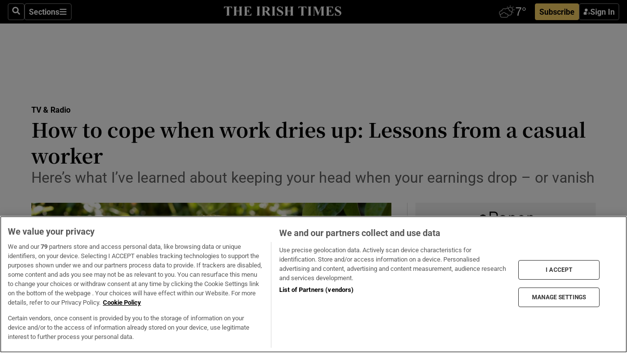

--- FILE ---
content_type: text/html; charset=utf-8
request_url: https://www.irishtimes.com/culture/tv-radio-web/how-to-cope-when-work-dries-up-lessons-from-a-casual-worker-1.4210223?utm_source=dlvr.it&utm_medium=twitter
body_size: 69706
content:
<!DOCTYPE html><html lang="en"><head><script data-integration="inlineScripts">
    (function() {
      var _sf_async_config = window._sf_async_config = (window._sf_async_config || {});
      _sf_async_config.uid = 31036;
      _sf_async_config.domain = "irishtimes.com";
      _sf_async_config.useCanonical = true;
      _sf_async_config.useCanonicalDomain = true;
      _sf_async_config.sections = "culture,culture/tv-radio";
      _sf_async_config.authors = "Tanya Sweeney";
      _sf_async_config.flickerControl = false;
      var _cbq = window._cbq = (window._cbq || []);
      const OT = document.cookie.split('; ').find(row => row.startsWith('blaize_jwt'));
      if (OT)
      {
        _cbq.push(['_acct', 'paid']);
      } else {
        _cbq.push(['_acct', 'anon']);
      }
    })();
  ;
    var _comscore = _comscore || []; _comscore.push({ c1: "2", c2: "8946263" });
  ;gtmParamsString='';if(new RegExp("^https://irishtimes.arcpublishing.com", "i").test(window.location)){gtmParamsString='&gtm_auth=om4Ly4wwqa_7E-fLbBv46g&gtm_preview=env-6&gtm_cookies_win=x'};(function(w,d,s,l,i){w[l]=w[l]||[];w[l].push({'gtm.start':new Date().getTime(),event:'gtm.js'});var f=d.getElementsByTagName(s)[0],j=d.createElement(s),dl=l!='dataLayer'?'&l='+l:'';j.async=true;j.src='https://www.googletagmanager.com/gtm.js?id='+i+dl+gtmParamsString;f.parentNode.insertBefore(j,f);})(window,document,'script','dataLayer','GTM-NRHQKJ4');;window.isIE = !!window.MSInputMethodContext && !!document.documentMode;</script><script type="text/plain" class="optanon-category-C0002" async="" data-integration="chartbeat" src="https://static.chartbeat.com/js/chartbeat.js"></script><script>!function(n,e,i){if(!n){n=n||{},window.permutive=n,n.q=[],n.config=i||{},n.config.apiKey=e,n.config.environment=n.config.environment||"production";for(var o=["addon","identify","track","trigger","query","segment","segments","ready","on","once","user","consent"],r=0;r<o.length;r++){var t=o[r];n[t]=function(e){return function(){var i=Array.prototype.slice.call(arguments,0);n.q.push({functionName:e,arguments:i})}}(t)}}}(window.permutive, "4888a725-f640-4782-bd70-a3dd37877c2f", { "consentRequired": true });
    window.googletag=window.googletag||{},window.googletag.cmd=window.googletag.cmd||[],window.googletag.cmd.push(function(){if(0===window.googletag.pubads().getTargeting("permutive").length){var g=window.localStorage.getItem("_pdfps");window.googletag.pubads().setTargeting("permutive",g?JSON.parse(g):[])}});</script><script async="" src="https://fce2b75e-f11a-48ad-a60f-7e004eb1d340.edge.permutive.app/fce2b75e-f11a-48ad-a60f-7e004eb1d340-web.js"></script><script type="text/plain" class="optanon-category-C0002-C0004">window.addEventListener('OneTrustGroupsUpdated', function() {
    if (document.cookie.indexOf("OptanonAlertBoxClosed=") >=0 && OptanonActiveGroups.match(/(?=.*,C0002,)(?=.*,C0004,).*/)) {
      const OTConsentToken = document.cookie
        .split('; ')
        .find(row => row.startsWith('OptanonConsent='))
        .split('&')
        .find(row => row.startsWith('consentId'))
        .split('=')[1];
      permutive.consent({ "opt_in": true, "token": OTConsentToken });
    } else{
      permutive.consent({ "opt_in": false });
    }
  });</script><meta name="viewport" content="width=device-width, initial-scale=1"/><link rel="icon" type="image/x-icon" href="/pf/resources/favicon.ico?d=203&amp;mxId=00000000"/><title>How to cope when work dries up: Lessons from a casual worker – The Irish Times</title><meta name="description" content="Here’s what I’ve learned about keeping your head when your earnings drop – or vanish"/><meta name="twitter:description" content="Here’s what I’ve learned about keeping your head when your earnings drop – or vanish"/><meta property="og:description" content="Here’s what I’ve learned about keeping your head when your earnings drop – or vanish"/><meta name="keywords" content="google,department-of-employment,coronavirus,joan-baez,vida-lockdown"/><meta property="og:title" content="How to cope when work dries up: Lessons from a casual worker"/><meta name="twitter:title" content="How to cope when work dries up: Lessons from a casual worker"/><meta property="og:image" content="https://www.irishtimes.com/resizer/v2/OGAUO3H2SGXY6IVF6HJTCOH3ZE.jpg?smart=true&amp;auth=3fd7214638ec1dfc8631feca5a494d2944a1eaec5a2237bb7f947e69f9020b3d&amp;width=1200&amp;height=630"/><meta property="og:image:alt" content="Tanya Sweeney: ‘As Joan Baez says, action has always been the antidote to despair.’ Photograph: Dara Mac Dónaill / The Irish Times"/><meta name="twitter:image" content="https://www.irishtimes.com/resizer/v2/OGAUO3H2SGXY6IVF6HJTCOH3ZE.jpg?smart=true&amp;auth=3fd7214638ec1dfc8631feca5a494d2944a1eaec5a2237bb7f947e69f9020b3d&amp;width=1200&amp;height=630"/><meta name="twitter:image:alt" content="Tanya Sweeney: ‘As Joan Baez says, action has always been the antidote to despair.’ Photograph: Dara Mac Dónaill / The Irish Times"/><meta property="og:type" content="article"/><meta name="robots" content="noarchive"/><meta property="og:site_name" content="The Irish Times"/><meta property="og:url" content="https://www.irishtimes.com/culture/tv-radio-web/how-to-cope-when-work-dries-up-lessons-from-a-casual-worker-1.4210223"/><meta name="twitter:site" content="@IrishTimes"/><meta name="twitter:card" content="summary_large_image"/><link rel="canonical" href="https://www.irishtimes.com/culture/tv-radio-web/how-to-cope-when-work-dries-up-lessons-from-a-casual-worker-1.4210223"/><link rel="alternate" hrefLang="en-IE" href="https://www.irishtimes.com/culture/tv-radio-web/how-to-cope-when-work-dries-up-lessons-from-a-casual-worker-1.4210223"/><link id="fusion-template-styles" rel="stylesheet" type="text/css" href="/pf/dist/components/combinations/default.css?d=203&amp;mxId=00000000"/><link id="fusion-siteStyles-styles" rel="stylesheet" type="text/css" href="/pf/dist/css/irishtimes.css?d=203&amp;mxId=00000000"/><style data-styled="" data-styled-version="5.3.11">.dNRVvG{c-expanded-menu;visibility:hidden;position:absolute;left:0px;top:0;}/*!sc*/
data-styled.g2[id="styled__StyledExpandedMenu-sc-1amt4zz-1"]{content:"dNRVvG,"}/*!sc*/
.hTjUEA .arcad > [id^='google_ads_iframe']:not(:empty){max-width:100%;}/*!sc*/
.hTjUEA .arcad > [id^='google_ads_iframe']:not(:empty)::before{content:'ADVERTISEMENT';display:-webkit-box;display:-webkit-flex;display:-ms-flexbox;display:flex;font-family:star-font,'Roboto',sans-serif;}/*!sc*/
.hTjUEA .arcad > [id^='google_ads_iframe']:empty[style]{width:0 !important;height:0 !important;}/*!sc*/
.bSFpgq .arcad > [id^='google_ads_iframe']:not(:empty){max-width:100%;}/*!sc*/
.bSFpgq .arcad > [id^='google_ads_iframe']:not(:empty)::before{content:'ADVERTISEMENT';display:-webkit-box;display:-webkit-flex;display:-ms-flexbox;display:flex;font-family:star-font,'Roboto',sans-serif;display:none;}/*!sc*/
.bSFpgq .arcad > [id^='google_ads_iframe']:empty[style]{width:0 !important;height:0 !important;}/*!sc*/
data-styled.g5[id="default__StyledAdUnit-sc-1moicrg-0"]{content:"hTjUEA,bSFpgq,"}/*!sc*/
</style><script type="application/javascript" id="polyfill-script">if(!Array.prototype.includes||!(window.Object && window.Object.assign)||!window.Promise||!window.Symbol||!window.fetch){document.write('<script type="application/javascript" src="/pf/dist/engine/polyfill.js?d=203&mxId=00000000" defer=""><\/script>')}</script><script id="fusion-engine-react-script" type="application/javascript" src="/pf/dist/engine/react.js?d=203&amp;mxId=00000000" defer=""></script><script id="fusion-engine-combinations-script" type="application/javascript" src="/pf/dist/components/combinations/default.js?d=203&amp;mxId=00000000" defer=""></script><script type="text/plain" class="optanon-category-C0004" async="" data-integration="nativo-ad" src="https://s.ntv.io/serve/load.js"></script><script type="text/plain" class="optanon-category-C0002" async="" data-integration="comscore" src="https://sb.scorecardresearch.com/beacon.js"></script><script id="xtreme-push" type="text/javascript">
      (function(p,u,s,h,e,r,l,i,b) {p['XtremePushObject']=s;p[s]=function(){
        (p[s].q=p[s].q||[]).push(arguments)};i=u.createElement('script');i.async=1;
        i.src=h;b=u.getElementsByTagName('script')[0];b.parentNode.insertBefore(i,b);
      })(window,document,'xtremepush','https://prod.webpu.sh/tEEXuB8vRMsRMzIydjRZIQjnQzT-EXwR/sdk.js');
      xtremepush('ready', function () {
        if (window.safari !== undefined) {
          const permission = xtremepush('push', 'permission');
          const views = JSON.parse(localStorage.getItem('xtremepush.data'))?.page_views;
          const sendPush = views % 55 === 0 || views === 1;
          if ((permission === 'default' || !permission) && (permission !== 'unavailable' && permission !== 'denied' ) && sendPush) {
            xtremepush('event', 'User Gesture');
          }
        } else {
          xtremepush('push', 'auto_prompt', true);
        }
      });
      </script><script type="application/ld+json">{
  "@context": "http://schema.org/",
  "@graph": [
    {
      "@id": "https://www.irishtimes.com/#website",
      "@type": "WebSite",
      "description": "Trusted journalism since 1859",
      "inLanguage": "en-IE",
      "name": "The Irish Times",
      "potentialAction": [
        {
          "@type": "SearchAction",
          "target": {
            "@type": "EntryPoint",
            "urlTemplate": "https://www.irishtimes.com/search/?query={search_term_string}"
          },
          "query-input": "required name=search_term_string"
        }
      ],
      "publisher": {
        "@id": "https://www.irishtimes.com/#organization"
      },
      "url": "https://www.irishtimes.com/"
    },
    {
      "@id": "https://www.irishtimes.com/#organization",
      "@type": "Organization",
      "address": {
        "@type": "PostalAddress",
        "postOfficeBoxNumber": "PO Box 74",
        "streetAddress": "24-28 Tara Street",
        "addressLocality": "Dublin 2",
        "addressRegion": "County Dublin",
        "addressCountry": "IE",
        "postalCode": "D02 CX89"
      },
      "contactPoint": [
        {
          "@type": "ContactPoint",
          "contactType": "Customer Support",
          "email": "services@irishtimes.com",
          "telephone": "+353 1 9203901"
        },
        {
          "@type": "ContactPoint",
          "contactType": "Sales",
          "email": "mediasolutions@irishtimes.com",
          "telephone": "+353 1 5320978"
        },
        {
          "@type": "ContactPoint",
          "contactType": "News Desk",
          "email": "newsdesk@irishtimes.com",
          "telephone": ""
        }
      ],
      "image": {
        "@id": "https://www.irishtimes.com/#/schema/logo/image/"
      },
      "logo": {
        "@type": "ImageObject",
        "@id": "https://www.irishtimes.com/#/schema/logo/image/",
        "url": "https://www.irishtimes.com/resizer/v2/U2PAOOOEIVHTJEP6IX3N5QHLYM.png?smart=true&auth=8ed926a16ed518a8a7d3811053a580479dcf90f84d2adaaa3a5ebeb4bb68695f&width=1024",
        "width": 1024,
        "height": 547,
        "caption": "The Irish Times"
      },
      "name": "The Irish Times",
      "sameAs": [
        "https://www.facebook.com/irishtimes/",
        "http://www.linkedin.com/company/the-irish-times",
        "https://www.youtube.com/user/IrishTimes",
        "https://x.com/IrishTimes"
      ],
      "url": "https://www.irishtimes.com"
    }
  ]
}</script><script type="application/ld+json">{
  "@context": "https://schema.org",
  "@type": "NewsArticle",
  "url": "https://www.irishtimes.com/culture/tv-radio-web/how-to-cope-when-work-dries-up-lessons-from-a-casual-worker-1.4210223",
  "publisher": {
    "@type": "Organization",
    "name": "The Irish Times",
    "url": "https://www.irishtimes.com",
    "logo": {
      "@type": "ImageObject",
      "url": "",
      "width": 600,
      "height": 60
    }
  },
  "author": [
    {
      "@type": "Person",
      "name": "Tanya Sweeney",
      "url": "https://www.irishtimes.com/author/",
      "sameAs": "https://www.irishtimes.com/author/"
    }
  ],
  "mainEntityOfPage": {
    "@type": "WebPage",
    "@id": "https://schema.org/WebPage",
    "url": "https://www.irishtimes.com/culture/tv-radio-web/how-to-cope-when-work-dries-up-lessons-from-a-casual-worker-1.4210223"
  },
  "dateModified": "2020-03-24T05:30:00Z",
  "datePublished": "2020-03-24T05:30:00Z",
  "headline": "How to cope when work dries up: Lessons from a casual worker",
  "description": "Here’s what I’ve learned about keeping your head when your earnings drop – or vanish",
  "articleSection": "TV & Radio",
  "image": [
    "https://www.irishtimes.com/resizer/v2/OGAUO3H2SGXY6IVF6HJTCOH3ZE.jpg?auth=3fd7214638ec1dfc8631feca5a494d2944a1eaec5a2237bb7f947e69f9020b3d&smart=true&width=1600&height=900",
    "https://www.irishtimes.com/resizer/v2/OGAUO3H2SGXY6IVF6HJTCOH3ZE.jpg?auth=3fd7214638ec1dfc8631feca5a494d2944a1eaec5a2237bb7f947e69f9020b3d&smart=true&width=1600&height=1200",
    "https://www.irishtimes.com/resizer/v2/OGAUO3H2SGXY6IVF6HJTCOH3ZE.jpg?auth=3fd7214638ec1dfc8631feca5a494d2944a1eaec5a2237bb7f947e69f9020b3d&smart=true&width=1600&height=1600"
  ],
  "inLanguage": "",
  "isAccessibleForFree": "False",
  "hasPart": {
    "@type": "WebPageElement",
    "isAccessibleForFree": "False",
    "cssSelector": ".paywall"
  }
}</script><link rel="preload" href="/pf/resources/fonts/noto-serif-jp/noto-serif-jp-regular.woff2?d=203&amp;mxId=00000000" as="font" type="font/woff2" crossorigin="anonymous"/><link rel="preload" href="/pf/resources/fonts/noto-serif-jp/noto-serif-jp-700.woff2?d=203&amp;mxId=00000000" as="font" type="font/woff2" crossorigin="anonymous"/><link rel="preload" href="/pf/resources/fonts/roboto/roboto-regular.woff2?d=203&amp;mxId=00000000" as="font" type="font/woff2" crossorigin="anonymous"/><link rel="preload" href="/pf/resources/fonts/roboto/roboto-700.woff2?d=203&amp;mxId=00000000" as="font" type="font/woff2" crossorigin="anonymous"/><script data-integration="inlineScripts">
    function PoWaReady() {
      // 0. DEFAULTS
      window.PoWaSettings = window.PoWaSettings || [];
      window.PoWaSettings.advertising = window.PoWaSettings.advertising || [];
      // 1. CookieBanner ONLOAD
      window.addEventListener("powaRender", function() {
        window.PoWaSettings.advertising.adBar = {skipOffset: 6};
        if (typeof OptanonActiveGroups==="string" && OptanonActiveGroups.match(/(?=.*,C0002,).*/)) {
            // 2. Cookies Granted
            window.PoWaSettings.advertising.gdprConsentGranted = true;
        } else {
            // 3. Set Default value
            window.PoWaSettings.advertising.gdprConsentGranted = window.PoWaSettings.advertising.gdprConsentGranted || false;
        }
      });
      // 4. CookieBanner ONCLICK
      window.addEventListener("OneTrustGroupsUpdated", function() {
          // 1. Set Default value
          window.PoWaSettings.advertising.gdprConsentGranted = !!OptanonActiveGroups.match(/(?=.,C0002,)./);
      });
      // 5. DataLayer event
      window.dataLayer = window.dataLayer || [];
      dataLayer.push({
        "has_PoWaSettings_load": true,
        "event": "donewith_PoWaSettings"
      });
    }

    var i = 0;
    function checkIsPoWaReady() {
      i = i + 1;
      if (typeof window.PoWaSettings==="object" && typeof OptanonActiveGroups==="string") {
          //stop the polling
          PoWaReady();
          clearInterval(pollforPoWaReady);
      } else if (i > 500) {
          //give up after 5 sec
          clearInterval(pollforPoWaReady);
      }
    }
    // Start polling
    var pollforPoWaReady = setInterval(checkIsPoWaReady, 10);
  ;
    const playFullScreen = (e) => {
      if (!!e.element.dataset.mobilefullscreen) {
        const windowWidth = document.querySelector('#fusion-app').offsetWidth || window.innerWidth;
        const mobileWidth = 733;
        if (windowWidth < mobileWidth) {
          if (!e.powa.isFullscreen()) {
            if (document.fullscreenEnabled) {
              // Set the PoWa element itself to fullscreen not the player, this overcomes an
              // issue with Android and fullscreen video rotation closing the video when the
              // device is rotated and the video is in fullscreen mode
              e.element.requestFullscreen();
              return;
            }

            e.powa.fullscreen();
          }
        }
      }
    }

    const mobilePoWaFullscreen = (event) => {
      const player = event.detail.powa;

      player.on('firstFrame', (e) => {
        playFullScreen(e);
      });

      player.on('play', (e) => {
        // Delay calling our function 100ms to not have a race condition with the
        // firstFrame event
        setTimeout(() => {
          playFullScreen(e);
        }, 100);
      });
    };

    window.addEventListener('powaReady', mobilePoWaFullscreen);
  ;
  window.addEventListener('DOMContentLoaded', (event) => {
    queryly.init("954cd8bb239245f9", document.querySelectorAll("#fusion-app"));
  });
</script><script defer="" data-integration="queryly" src="https://www.queryly.com/js/queryly.v4.min.js"></script><script src="https://cdn.cookielaw.org/consent/tcf.stub.js" type="text/javascript"></script><script src="https://static.illuma-tech.com/js/async_gam_ipt.js" async=""></script></head><body class="custom-it"><noscript data-integration="comscore"><img alt="comscore" src="https://sb.scorecardresearch.com/p?c1=2&amp;c2=8946263&amp;cv=2.0&amp;cj=1"/></noscript><noscript><iframe src="https://www.googletagmanager.com/ns.html?id=GTM-NRHQKJ4" height="0" width="0" style="display:none;visibility:hidden"></iframe></noscript><div id="fusion-app"><div class="b-it-right-rail-advanced"><header class="c-stack b-it-right-rail-advanced__navigation page-header" data-style-direction="vertical" data-style-justification="start" data-style-alignment="unset" data-style-inline="false" data-style-wrap="nowrap"><nav id="main-nav" class="b-it-header-nav-chain " aria-label="Sections Menu" data-owner="it"><div class="b-it-header-nav-chain__top-layout"><div class="b-it-header-nav-chain__nav-left"><div class="nav-components--mobile" data-testid="nav-chain-nav-components-mobile-left"><button data-testid="nav-chain-nav-section-button" aria-label="Sections" class="c-button c-button--small c-button--secondary-reverse" type="button"><svg class="c-icon" width="48" height="48" xmlns="http://www.w3.org/2000/svg" viewBox="0 0 512 512" fill="currentColor" aria-hidden="true" focusable="false"><path d="M25 96C25 78.33 39.33 64 57 64H441C458.7 64 473 78.33 473 96C473 113.7 458.7 128 441 128H57C39.33 128 25 113.7 25 96ZM25 256C25 238.3 39.33 224 57 224H441C458.7 224 473 238.3 473 256C473 273.7 458.7 288 441 288H57C39.33 288 25 273.7 25 256ZM441 448H57C39.33 448 25 433.7 25 416C25 398.3 39.33 384 57 384H441C458.7 384 473 398.3 473 416C473 433.7 458.7 448 441 448Z"></path></svg></button></div><div class="nav-components--desktop" data-testid="nav-chain-nav-components-desktop-left"><button aria-label="Search" class="c-button c-button--small c-button--secondary-reverse" type="button"><span><svg class="c-icon" width="48" height="48" xmlns="http://www.w3.org/2000/svg" viewBox="0 0 512 512" fill="currentColor" aria-hidden="true" focusable="false"><path d="M505 442.7L405.3 343c-4.5-4.5-10.6-7-17-7H372c27.6-35.3 44-79.7 44-128C416 93.1 322.9 0 208 0S0 93.1 0 208s93.1 208 208 208c48.3 0 92.7-16.4 128-44v16.3c0 6.4 2.5 12.5 7 17l99.7 99.7c9.4 9.4 24.6 9.4 33.9 0l28.3-28.3c9.4-9.4 9.4-24.6.1-34zM208 336c-70.7 0-128-57.2-128-128 0-70.7 57.2-128 128-128 70.7 0 128 57.2 128 128 0 70.7-57.2 128-128 128z"></path></svg></span></button><button data-testid="nav-chain-nav-section-button" aria-label="Sections" class="c-button c-button--small c-button--secondary-reverse" type="button"><span>Sections</span><svg class="c-icon" width="48" height="48" xmlns="http://www.w3.org/2000/svg" viewBox="0 0 512 512" fill="currentColor" aria-hidden="true" focusable="false"><path d="M25 96C25 78.33 39.33 64 57 64H441C458.7 64 473 78.33 473 96C473 113.7 458.7 128 441 128H57C39.33 128 25 113.7 25 96ZM25 256C25 238.3 39.33 224 57 224H441C458.7 224 473 238.3 473 256C473 273.7 458.7 288 441 288H57C39.33 288 25 273.7 25 256ZM441 448H57C39.33 448 25 433.7 25 416C25 398.3 39.33 384 57 384H441C458.7 384 473 398.3 473 416C473 433.7 458.7 448 441 448Z"></path></svg></button></div></div><a title="The Irish Times" class="c-link b-it-header-nav-chain__logo b-it-header-nav-chain__logo--center nav-logo-hidden svg-logo" href="/" aria-hidden="true" tabindex="-1"><img src="https://static.themebuilder.aws.arc.pub/irishtimes/1647534191733.svg" alt="The Irish Times" data-chromatic="ignore"/></a><div class="b-it-header-nav-chain__nav-right"><div class="nav-components--mobile" data-testid="nav-chain-nav-components-mobile-right"><div class="c-stack b-signin-subscribe-block" data-style-direction="horizontal" data-style-justification="center" data-style-alignment="center" data-style-inline="false" data-style-wrap="nowrap" style="--c-stack-gap:1rem"><a target="_blank" style="display:none" rel="noreferrer" class="c-button c-button--link c-button--small c-button--primary b-signin-subscribe-block__subscribe" href="/subscribe"><span><span style="display:none">Subscribe</span></span></a><button class="c-button c-button--small c-button--secondary-reverse b-signin-subscribe-block__btn--signin" type="button"><span><div class="c-stack" data-style-direction="horizontal" data-style-justification="start" data-style-alignment="center" data-style-inline="false" data-style-wrap="nowrap" style="--c-stack-gap:0.5rem"><svg width="14" height="16" viewBox="0 0 24 24" fill="none" xmlns="http://www.w3.org/2000/svg"><mask id="mask0_757:236487" style="mask-type:alpha" maskUnits="userSpaceOnUse" x="0" y="0" width="24" height="24"><rect width="24" height="24" fill="#C4C4C4"></rect></mask><g mask="url(#mask0_757:236487)"><ellipse cx="9.79117" cy="6.02353" rx="5.02353" ry="5.02353" fill="white"></ellipse><path d="M11.0471 22.35V12.3029H5C2.79086 12.3029 1 14.0938 1 16.3029V20.35C1 21.4546 1.89543 22.35 3 22.35H11.0471Z" fill="white"></path><path fill-rule="evenodd" clip-rule="evenodd" d="M19.3391 22.1044C19.2762 22.1862 19.1937 22.2477 19.0916 22.2886C18.9894 22.3295 18.8833 22.35 18.7733 22.35C18.5533 22.35 18.3647 22.2681 18.2075 22.1044C18.0504 21.9406 17.9718 21.7441 17.9718 21.5148C17.9718 21.4002 17.9954 21.2896 18.0425 21.1832C18.0897 21.0767 18.1447 20.9907 18.2075 20.9252L20.8478 18.174H14.3839C14.1482 18.174 13.9517 18.0921 13.7946 17.9283C13.6374 17.7646 13.5588 17.568 13.5588 17.3388C13.5588 17.1095 13.6374 16.913 13.7946 16.7492C13.9517 16.5854 14.1482 16.5036 14.3839 16.5036H20.8478L18.2075 13.7277C18.1447 13.6622 18.0897 13.5762 18.0425 13.4698C17.9954 13.3633 17.9718 13.2528 17.9718 13.1382C17.9718 12.9089 18.0504 12.7124 18.2075 12.5486C18.3647 12.3848 18.5533 12.3029 18.7733 12.3029C18.8833 12.3029 18.9894 12.3275 19.0916 12.3766C19.1937 12.4258 19.2762 12.4831 19.3391 12.5486L23.3702 16.7492C23.433 16.8147 23.488 16.9007 23.5352 17.0071C23.5823 17.1136 23.6059 17.2241 23.6059 17.3388C23.6059 17.4534 23.5823 17.5598 23.5352 17.6581C23.488 17.7564 23.433 17.8464 23.3702 17.9283L19.3391 22.1044Z" fill="white"></path></g></svg></div></span></button></div></div><div class="nav-components--desktop" data-testid="nav-chain-nav-components-desktop-right"><div id="fusion-static-enter:html-block-f0f1j0n1myTR7B9-0-0-0" style="display:none" data-fusion-component="html-block-f0f1j0n1myTR7B9-0-0-0"></div><div><iframe scrolling="no" id="fw-desktop" data-src="https://lw.foreca.net/v4/en/site/irishtimes/widget/?name=Dublin&id=102964574" style="width: 85px; height: 40px; border:0; margin: 0; display: flex; align-items: center;"></iframe></div><div id="fusion-static-exit:html-block-f0f1j0n1myTR7B9-0-0-0" style="display:none" data-fusion-component="html-block-f0f1j0n1myTR7B9-0-0-0"></div><div class="c-stack b-signin-subscribe-block" data-style-direction="horizontal" data-style-justification="center" data-style-alignment="center" data-style-inline="false" data-style-wrap="nowrap" style="--c-stack-gap:1rem"><a target="_blank" style="display:none" rel="noreferrer" class="c-button c-button--link c-button--small c-button--primary b-signin-subscribe-block__subscribe" href="/subscribe"><span><span style="display:none">Subscribe</span></span></a><button class="c-button c-button--small c-button--secondary-reverse b-signin-subscribe-block__btn--signin" type="button"><span><div class="c-stack" data-style-direction="horizontal" data-style-justification="start" data-style-alignment="center" data-style-inline="false" data-style-wrap="nowrap" style="--c-stack-gap:0.5rem"><svg width="14" height="16" viewBox="0 0 24 24" fill="none" xmlns="http://www.w3.org/2000/svg"><mask id="mask0_757:236487" style="mask-type:alpha" maskUnits="userSpaceOnUse" x="0" y="0" width="24" height="24"><rect width="24" height="24" fill="#C4C4C4"></rect></mask><g mask="url(#mask0_757:236487)"><ellipse cx="9.79117" cy="6.02353" rx="5.02353" ry="5.02353" fill="white"></ellipse><path d="M11.0471 22.35V12.3029H5C2.79086 12.3029 1 14.0938 1 16.3029V20.35C1 21.4546 1.89543 22.35 3 22.35H11.0471Z" fill="white"></path><path fill-rule="evenodd" clip-rule="evenodd" d="M19.3391 22.1044C19.2762 22.1862 19.1937 22.2477 19.0916 22.2886C18.9894 22.3295 18.8833 22.35 18.7733 22.35C18.5533 22.35 18.3647 22.2681 18.2075 22.1044C18.0504 21.9406 17.9718 21.7441 17.9718 21.5148C17.9718 21.4002 17.9954 21.2896 18.0425 21.1832C18.0897 21.0767 18.1447 20.9907 18.2075 20.9252L20.8478 18.174H14.3839C14.1482 18.174 13.9517 18.0921 13.7946 17.9283C13.6374 17.7646 13.5588 17.568 13.5588 17.3388C13.5588 17.1095 13.6374 16.913 13.7946 16.7492C13.9517 16.5854 14.1482 16.5036 14.3839 16.5036H20.8478L18.2075 13.7277C18.1447 13.6622 18.0897 13.5762 18.0425 13.4698C17.9954 13.3633 17.9718 13.2528 17.9718 13.1382C17.9718 12.9089 18.0504 12.7124 18.2075 12.5486C18.3647 12.3848 18.5533 12.3029 18.7733 12.3029C18.8833 12.3029 18.9894 12.3275 19.0916 12.3766C19.1937 12.4258 19.2762 12.4831 19.3391 12.5486L23.3702 16.7492C23.433 16.8147 23.488 16.9007 23.5352 17.0071C23.5823 17.1136 23.6059 17.2241 23.6059 17.3388C23.6059 17.4534 23.5823 17.5598 23.5352 17.6581C23.488 17.7564 23.433 17.8464 23.3702 17.9283L19.3391 22.1044Z" fill="white"></path></g></svg></div></span></button></div></div></div></div><div id="flyout-overlay" data-testid="nav-chain-flyout-overlay" class="c-stack b-it-header-nav-chain__flyout-overlay closed" data-style-direction="vertical" data-style-justification="start" data-style-alignment="unset" data-style-inline="false" data-style-wrap="nowrap"><div><div class="c-stack b-it-header-nav-chain__flyout-nav-wrapper closed" data-style-direction="vertical" data-style-justification="start" data-style-alignment="unset" data-style-inline="false" data-style-wrap="nowrap"><div class="b-it-header-nav-chain__flyout-close-button"><button aria-label="Close" class="c-button c-button--small c-button--secondary-reverse" type="button"><svg class="c-icon" width="24" height="24" xmlns="http://www.w3.org/2000/svg" viewBox="0 0 512 512" fill="currentColor" aria-hidden="true" focusable="false"><path d="M406.6 361.4C419.1 373.9 419.1 394.15 406.6 406.65C400.4 412.9 392.2 416 384 416C375.8 416 367.62 412.875 361.38 406.625L256 301.3L150.63 406.6C144.38 412.9 136.19 416 128 416C119.81 416 111.63 412.9 105.375 406.6C92.875 394.1 92.875 373.85 105.375 361.35L210.775 255.95L105.375 150.6C92.875 138.1 92.875 117.85 105.375 105.35C117.875 92.85 138.125 92.85 150.625 105.35L256 210.8L361.4 105.4C373.9 92.9 394.15 92.9 406.65 105.4C419.15 117.9 419.15 138.15 406.65 150.65L301.25 256.05L406.6 361.4Z"></path></svg></button></div><div class="nav-menu"><div data-testid="nav-chain-nav-components-mobile" class="c-stack nav-components--mobile" data-style-direction="vertical" data-style-justification="start" data-style-alignment="unset" data-style-inline="false" data-style-wrap="nowrap"><div class="b-subscribe-button-block"><div><iframe scrolling="no" id="fw-mobile" data-src="https://lw.foreca.net/v4/en/site/irishtimes/widget/?name=Dublin&id=102964574" style="width: 85px; height: 40px; border:0; margin: 0;"></iframe></div><a target="_blank" class="c-button c-button--link c-button--full-width c-button--medium c-button--primary" href="/subscribe"><span>Subscribe</span></a></div><button aria-label="Search" class="c-button c-button--small c-button--secondary-reverse" type="button"><span><svg class="c-icon" width="48" height="48" xmlns="http://www.w3.org/2000/svg" viewBox="0 0 512 512" fill="currentColor" aria-hidden="true" focusable="false"><path d="M505 442.7L405.3 343c-4.5-4.5-10.6-7-17-7H372c27.6-35.3 44-79.7 44-128C416 93.1 322.9 0 208 0S0 93.1 0 208s93.1 208 208 208c48.3 0 92.7-16.4 128-44v16.3c0 6.4 2.5 12.5 7 17l99.7 99.7c9.4 9.4 24.6 9.4 33.9 0l28.3-28.3c9.4-9.4 9.4-24.6.1-34zM208 336c-70.7 0-128-57.2-128-128 0-70.7 57.2-128 128-128 70.7 0 128 57.2 128 128 0 70.7-57.2 128-128 128z"></path></svg></span></button></div><div data-testid="nav-chain-nav-components-desktop" class="c-stack nav-components--desktop" data-style-direction="vertical" data-style-justification="start" data-style-alignment="unset" data-style-inline="false" data-style-wrap="nowrap"></div></div><ul class="c-stack b-it-header-nav-chain__flyout-nav" data-style-direction="vertical" data-style-justification="start" data-style-alignment="unset" data-style-inline="false" data-style-wrap="nowrap"><li class="section-item" data-testid="nav-chain-section-item"><a class="c-link" href="/" aria-hidden="true" tabindex="-1">Home</a></li><li class="section-item" data-testid="nav-chain-section-item"><a class="c-link" href="/latest/" aria-hidden="true" tabindex="-1">Latest</a></li><li class="section-item" data-testid="nav-chain-section-item"><a class="c-link" href="/subscriber-only/" aria-hidden="true" tabindex="-1">Subscriber Only</a></li><li class="section-item" data-testid="nav-chain-section-item"><div data-testid="nav-chain-section-item-subsection" class="c-stack b-it-header-nav-chain__subsection-anchor subsection-anchor " data-style-direction="horizontal" data-style-justification="start" data-style-alignment="center" data-style-inline="false" data-style-wrap="nowrap"><a class="c-link" href="/crosswords-puzzles/" aria-hidden="true" tabindex="-1">Crosswords &amp; Puzzles</a><button aria-expanded="false" aria-controls="header_sub_section_crosswords-puzzles" aria-label="Show Crosswords &amp; Puzzles sub sections" class="c-button c-button--medium c-button--default submenu-caret" type="button"><span><svg class="c-icon" width="20" height="20" xmlns="http://www.w3.org/2000/svg" viewBox="0 0 512 512" fill="currentColor" aria-hidden="true" focusable="false"><path d="M256 416C247.812 416 239.62 412.875 233.38 406.625L41.38 214.625C28.88 202.125 28.88 181.875 41.38 169.375C53.88 156.875 74.13 156.875 86.63 169.375L256 338.8L425.4 169.4C437.9 156.9 458.15 156.9 470.65 169.4C483.15 181.9 483.15 202.15 470.65 214.65L278.65 406.65C272.4 412.9 264.2 416 256 416Z"></path></svg></span></button></div><div class="b-it-header-nav-chain__subsection-container "><ul class="b-it-header-nav-chain__subsection-menu" id="header_sub_section_crosswords-puzzles"><li class="subsection-item" data-testid="nav-chain-subsection-item"><a class="c-link" href="/crosswords-puzzles/crosaire/" aria-hidden="true" tabindex="-1">Crosaire</a></li><li class="subsection-item" data-testid="nav-chain-subsection-item"><a class="c-link" href="/crosswords-puzzles/simplex/" aria-hidden="true" tabindex="-1">Simplex</a></li><li class="subsection-item" data-testid="nav-chain-subsection-item"><a class="c-link" href="/crosswords-puzzles/sudoku/" aria-hidden="true" tabindex="-1">Sudoku</a></li><li class="subsection-item" data-testid="nav-chain-subsection-item"><a class="c-link" href="/crosswords-puzzles/news-quiz/" aria-hidden="true" tabindex="-1">News Quiz</a></li></ul></div></li><li class="section-item" data-testid="nav-chain-section-item"><div data-testid="nav-chain-section-item-subsection" class="c-stack b-it-header-nav-chain__subsection-anchor subsection-anchor " data-style-direction="horizontal" data-style-justification="start" data-style-alignment="center" data-style-inline="false" data-style-wrap="nowrap"><a class="c-link" href="/ireland/" aria-hidden="true" tabindex="-1">Ireland</a><button aria-expanded="false" aria-controls="header_sub_section_ireland" aria-label="Show Ireland sub sections" class="c-button c-button--medium c-button--default submenu-caret" type="button"><span><svg class="c-icon" width="20" height="20" xmlns="http://www.w3.org/2000/svg" viewBox="0 0 512 512" fill="currentColor" aria-hidden="true" focusable="false"><path d="M256 416C247.812 416 239.62 412.875 233.38 406.625L41.38 214.625C28.88 202.125 28.88 181.875 41.38 169.375C53.88 156.875 74.13 156.875 86.63 169.375L256 338.8L425.4 169.4C437.9 156.9 458.15 156.9 470.65 169.4C483.15 181.9 483.15 202.15 470.65 214.65L278.65 406.65C272.4 412.9 264.2 416 256 416Z"></path></svg></span></button></div><div class="b-it-header-nav-chain__subsection-container "><ul class="b-it-header-nav-chain__subsection-menu" id="header_sub_section_ireland"><li class="subsection-item" data-testid="nav-chain-subsection-item"><a class="c-link" href="/ireland/dublin/" aria-hidden="true" tabindex="-1">Dublin</a></li><li class="subsection-item" data-testid="nav-chain-subsection-item"><a class="c-link" href="/ireland/education/" aria-hidden="true" tabindex="-1">Education</a></li><li class="subsection-item" data-testid="nav-chain-subsection-item"><a class="c-link" href="/ireland/housing-planning/" aria-hidden="true" tabindex="-1">Housing &amp; Planning</a></li><li class="subsection-item" data-testid="nav-chain-subsection-item"><a class="c-link" href="/ireland/social-affairs/" aria-hidden="true" tabindex="-1">Social Affairs</a></li><li class="subsection-item" data-testid="nav-chain-subsection-item"><a class="c-link" href="/ireland/stardust/" aria-hidden="true" tabindex="-1">Stardust</a></li></ul></div></li><li class="section-item" data-testid="nav-chain-section-item"><div data-testid="nav-chain-section-item-subsection" class="c-stack b-it-header-nav-chain__subsection-anchor subsection-anchor " data-style-direction="horizontal" data-style-justification="start" data-style-alignment="center" data-style-inline="false" data-style-wrap="nowrap"><a class="c-link" href="/politics/" aria-hidden="true" tabindex="-1">Politics</a><button aria-expanded="false" aria-controls="header_sub_section_politics" aria-label="Show Politics sub sections" class="c-button c-button--medium c-button--default submenu-caret" type="button"><span><svg class="c-icon" width="20" height="20" xmlns="http://www.w3.org/2000/svg" viewBox="0 0 512 512" fill="currentColor" aria-hidden="true" focusable="false"><path d="M256 416C247.812 416 239.62 412.875 233.38 406.625L41.38 214.625C28.88 202.125 28.88 181.875 41.38 169.375C53.88 156.875 74.13 156.875 86.63 169.375L256 338.8L425.4 169.4C437.9 156.9 458.15 156.9 470.65 169.4C483.15 181.9 483.15 202.15 470.65 214.65L278.65 406.65C272.4 412.9 264.2 416 256 416Z"></path></svg></span></button></div><div class="b-it-header-nav-chain__subsection-container "><ul class="b-it-header-nav-chain__subsection-menu" id="header_sub_section_politics"><li class="subsection-item" data-testid="nav-chain-subsection-item"><a class="c-link" href="/politics/poll/" aria-hidden="true" tabindex="-1">Poll</a></li><li class="subsection-item" data-testid="nav-chain-subsection-item"><a class="c-link" href="/politics/oireachtas/" aria-hidden="true" tabindex="-1">Oireachtas</a></li><li class="subsection-item" data-testid="nav-chain-subsection-item"><a class="c-link" href="/common-ground/" aria-hidden="true" tabindex="-1">Common Ground</a></li><li class="subsection-item" data-testid="nav-chain-subsection-item"><a class="c-link" href="/politics/elections-referendums/" aria-hidden="true" tabindex="-1">Elections &amp; Referendums</a></li></ul></div></li><li class="section-item" data-testid="nav-chain-section-item"><div data-testid="nav-chain-section-item-subsection" class="c-stack b-it-header-nav-chain__subsection-anchor subsection-anchor " data-style-direction="horizontal" data-style-justification="start" data-style-alignment="center" data-style-inline="false" data-style-wrap="nowrap"><a class="c-link" href="/opinion/" aria-hidden="true" tabindex="-1">Opinion</a><button aria-expanded="false" aria-controls="header_sub_section_opinion" aria-label="Show Opinion sub sections" class="c-button c-button--medium c-button--default submenu-caret" type="button"><span><svg class="c-icon" width="20" height="20" xmlns="http://www.w3.org/2000/svg" viewBox="0 0 512 512" fill="currentColor" aria-hidden="true" focusable="false"><path d="M256 416C247.812 416 239.62 412.875 233.38 406.625L41.38 214.625C28.88 202.125 28.88 181.875 41.38 169.375C53.88 156.875 74.13 156.875 86.63 169.375L256 338.8L425.4 169.4C437.9 156.9 458.15 156.9 470.65 169.4C483.15 181.9 483.15 202.15 470.65 214.65L278.65 406.65C272.4 412.9 264.2 416 256 416Z"></path></svg></span></button></div><div class="b-it-header-nav-chain__subsection-container "><ul class="b-it-header-nav-chain__subsection-menu" id="header_sub_section_opinion"><li class="subsection-item" data-testid="nav-chain-subsection-item"><a class="c-link" href="/opinion/editorials/" aria-hidden="true" tabindex="-1">Editorials</a></li><li class="subsection-item" data-testid="nav-chain-subsection-item"><a class="c-link" href="/opinion/an-irish-diary/" aria-hidden="true" tabindex="-1">An Irish Diary</a></li><li class="subsection-item" data-testid="nav-chain-subsection-item"><a class="c-link" href="/opinion/letters/" aria-hidden="true" tabindex="-1">Letters</a></li><li class="subsection-item" data-testid="nav-chain-subsection-item"><a class="c-link" href="/opinion/cartoon/" aria-hidden="true" tabindex="-1">Cartoon</a></li></ul></div></li><li class="section-item" data-testid="nav-chain-section-item"><div data-testid="nav-chain-section-item-subsection" class="c-stack b-it-header-nav-chain__subsection-anchor subsection-anchor " data-style-direction="horizontal" data-style-justification="start" data-style-alignment="center" data-style-inline="false" data-style-wrap="nowrap"><a class="c-link" href="/business/" aria-hidden="true" tabindex="-1">Business</a><button aria-expanded="false" aria-controls="header_sub_section_business" aria-label="Show Business sub sections" class="c-button c-button--medium c-button--default submenu-caret" type="button"><span><svg class="c-icon" width="20" height="20" xmlns="http://www.w3.org/2000/svg" viewBox="0 0 512 512" fill="currentColor" aria-hidden="true" focusable="false"><path d="M256 416C247.812 416 239.62 412.875 233.38 406.625L41.38 214.625C28.88 202.125 28.88 181.875 41.38 169.375C53.88 156.875 74.13 156.875 86.63 169.375L256 338.8L425.4 169.4C437.9 156.9 458.15 156.9 470.65 169.4C483.15 181.9 483.15 202.15 470.65 214.65L278.65 406.65C272.4 412.9 264.2 416 256 416Z"></path></svg></span></button></div><div class="b-it-header-nav-chain__subsection-container "><ul class="b-it-header-nav-chain__subsection-menu" id="header_sub_section_business"><li class="subsection-item" data-testid="nav-chain-subsection-item"><a class="c-link" href="/budget/" aria-hidden="true" tabindex="-1">Budget 2026</a></li><li class="subsection-item" data-testid="nav-chain-subsection-item"><a class="c-link" href="/business/economy/" aria-hidden="true" tabindex="-1">Economy</a></li><li class="subsection-item" data-testid="nav-chain-subsection-item"><a class="c-link" href="/business/farming-food/" aria-hidden="true" tabindex="-1">Farming &amp; Food</a></li><li class="subsection-item" data-testid="nav-chain-subsection-item"><a class="c-link" href="/business/financial-services/" aria-hidden="true" tabindex="-1">Financial Services</a></li><li class="subsection-item" data-testid="nav-chain-subsection-item"><a class="c-link" href="/business/innovation/" aria-hidden="true" tabindex="-1">Innovation</a></li><li class="subsection-item" data-testid="nav-chain-subsection-item"><a class="c-link" href="/business/markets/" aria-hidden="true" tabindex="-1">Markets</a></li><li class="subsection-item" data-testid="nav-chain-subsection-item"><a class="c-link" href="/business/work/" aria-hidden="true" tabindex="-1">Work</a></li><li class="subsection-item" data-testid="nav-chain-subsection-item"><a class="c-link" href="/property/commercial-property/" aria-hidden="true" tabindex="-1">Commercial Property</a></li></ul></div></li><li class="section-item" data-testid="nav-chain-section-item"><div data-testid="nav-chain-section-item-subsection" class="c-stack b-it-header-nav-chain__subsection-anchor subsection-anchor " data-style-direction="horizontal" data-style-justification="start" data-style-alignment="center" data-style-inline="false" data-style-wrap="nowrap"><a class="c-link" href="/world/" aria-hidden="true" tabindex="-1">World</a><button aria-expanded="false" aria-controls="header_sub_section_world" aria-label="Show World sub sections" class="c-button c-button--medium c-button--default submenu-caret" type="button"><span><svg class="c-icon" width="20" height="20" xmlns="http://www.w3.org/2000/svg" viewBox="0 0 512 512" fill="currentColor" aria-hidden="true" focusable="false"><path d="M256 416C247.812 416 239.62 412.875 233.38 406.625L41.38 214.625C28.88 202.125 28.88 181.875 41.38 169.375C53.88 156.875 74.13 156.875 86.63 169.375L256 338.8L425.4 169.4C437.9 156.9 458.15 156.9 470.65 169.4C483.15 181.9 483.15 202.15 470.65 214.65L278.65 406.65C272.4 412.9 264.2 416 256 416Z"></path></svg></span></button></div><div class="b-it-header-nav-chain__subsection-container "><ul class="b-it-header-nav-chain__subsection-menu" id="header_sub_section_world"><li class="subsection-item" data-testid="nav-chain-subsection-item"><a class="c-link" href="/world/europe/" aria-hidden="true" tabindex="-1">Europe</a></li><li class="subsection-item" data-testid="nav-chain-subsection-item"><a class="c-link" href="/world/uk/" aria-hidden="true" tabindex="-1">UK</a></li><li class="subsection-item" data-testid="nav-chain-subsection-item"><a class="c-link" href="/world/us/" aria-hidden="true" tabindex="-1">US</a></li><li class="subsection-item" data-testid="nav-chain-subsection-item"><a class="c-link" href="/world/canada/" aria-hidden="true" tabindex="-1">Canada</a></li><li class="subsection-item" data-testid="nav-chain-subsection-item"><a class="c-link" href="/world/australia/" aria-hidden="true" tabindex="-1">Australia</a></li><li class="subsection-item" data-testid="nav-chain-subsection-item"><a class="c-link" href="/world/africa/" aria-hidden="true" tabindex="-1">Africa</a></li><li class="subsection-item" data-testid="nav-chain-subsection-item"><a class="c-link" href="/world/americas/" aria-hidden="true" tabindex="-1">Americas</a></li><li class="subsection-item" data-testid="nav-chain-subsection-item"><a class="c-link" href="/world/asia-pacific/" aria-hidden="true" tabindex="-1">Asia-Pacific</a></li><li class="subsection-item" data-testid="nav-chain-subsection-item"><a class="c-link" href="/world/middle-east/" aria-hidden="true" tabindex="-1">Middle East</a></li></ul></div></li><li class="section-item" data-testid="nav-chain-section-item"><div data-testid="nav-chain-section-item-subsection" class="c-stack b-it-header-nav-chain__subsection-anchor subsection-anchor " data-style-direction="horizontal" data-style-justification="start" data-style-alignment="center" data-style-inline="false" data-style-wrap="nowrap"><a class="c-link" href="/sport/" aria-hidden="true" tabindex="-1">Sport</a><button aria-expanded="false" aria-controls="header_sub_section_sport" aria-label="Show Sport sub sections" class="c-button c-button--medium c-button--default submenu-caret" type="button"><span><svg class="c-icon" width="20" height="20" xmlns="http://www.w3.org/2000/svg" viewBox="0 0 512 512" fill="currentColor" aria-hidden="true" focusable="false"><path d="M256 416C247.812 416 239.62 412.875 233.38 406.625L41.38 214.625C28.88 202.125 28.88 181.875 41.38 169.375C53.88 156.875 74.13 156.875 86.63 169.375L256 338.8L425.4 169.4C437.9 156.9 458.15 156.9 470.65 169.4C483.15 181.9 483.15 202.15 470.65 214.65L278.65 406.65C272.4 412.9 264.2 416 256 416Z"></path></svg></span></button></div><div class="b-it-header-nav-chain__subsection-container "><ul class="b-it-header-nav-chain__subsection-menu" id="header_sub_section_sport"><li class="subsection-item" data-testid="nav-chain-subsection-item"><a class="c-link" href="/sport/rugby/" aria-hidden="true" tabindex="-1">Rugby</a></li><li class="subsection-item" data-testid="nav-chain-subsection-item"><a class="c-link" href="/sport/gaelic-games/" aria-hidden="true" tabindex="-1">Gaelic Games</a></li><li class="subsection-item" data-testid="nav-chain-subsection-item"><a class="c-link" href="/sport/soccer/" aria-hidden="true" tabindex="-1">Soccer</a></li><li class="subsection-item" data-testid="nav-chain-subsection-item"><a class="c-link" href="/sport/golf/" aria-hidden="true" tabindex="-1">Golf</a></li><li class="subsection-item" data-testid="nav-chain-subsection-item"><a class="c-link" href="/sport/racing/" aria-hidden="true" tabindex="-1">Racing</a></li><li class="subsection-item" data-testid="nav-chain-subsection-item"><a class="c-link" href="/sport/athletics/" aria-hidden="true" tabindex="-1">Athletics</a></li><li class="subsection-item" data-testid="nav-chain-subsection-item"><a class="c-link" href="/sport/boxing/" aria-hidden="true" tabindex="-1">Boxing</a></li><li class="subsection-item" data-testid="nav-chain-subsection-item"><a class="c-link" href="/sport/cycling/" aria-hidden="true" tabindex="-1">Cycling</a></li><li class="subsection-item" data-testid="nav-chain-subsection-item"><a class="c-link" href="/sport/hockey/" aria-hidden="true" tabindex="-1">Hockey</a></li><li class="subsection-item" data-testid="nav-chain-subsection-item"><a class="c-link" href="/sport/tennis/" aria-hidden="true" tabindex="-1">Tennis</a></li></ul></div></li><li class="section-item" data-testid="nav-chain-section-item"><div data-testid="nav-chain-section-item-subsection" class="c-stack b-it-header-nav-chain__subsection-anchor subsection-anchor " data-style-direction="horizontal" data-style-justification="start" data-style-alignment="center" data-style-inline="false" data-style-wrap="nowrap"><a class="c-link" href="/your-money/" aria-hidden="true" tabindex="-1">Your Money</a><button aria-expanded="false" aria-controls="header_sub_section_your-money" aria-label="Show Your Money sub sections" class="c-button c-button--medium c-button--default submenu-caret" type="button"><span><svg class="c-icon" width="20" height="20" xmlns="http://www.w3.org/2000/svg" viewBox="0 0 512 512" fill="currentColor" aria-hidden="true" focusable="false"><path d="M256 416C247.812 416 239.62 412.875 233.38 406.625L41.38 214.625C28.88 202.125 28.88 181.875 41.38 169.375C53.88 156.875 74.13 156.875 86.63 169.375L256 338.8L425.4 169.4C437.9 156.9 458.15 156.9 470.65 169.4C483.15 181.9 483.15 202.15 470.65 214.65L278.65 406.65C272.4 412.9 264.2 416 256 416Z"></path></svg></span></button></div><div class="b-it-header-nav-chain__subsection-container "><ul class="b-it-header-nav-chain__subsection-menu" id="header_sub_section_your-money"><li class="subsection-item" data-testid="nav-chain-subsection-item"><a class="c-link" href="/tags/pricewatch/" aria-hidden="true" tabindex="-1">Pricewatch</a></li></ul></div></li><li class="section-item" data-testid="nav-chain-section-item"><div data-testid="nav-chain-section-item-subsection" class="c-stack b-it-header-nav-chain__subsection-anchor subsection-anchor " data-style-direction="horizontal" data-style-justification="start" data-style-alignment="center" data-style-inline="false" data-style-wrap="nowrap"><a class="c-link" href="/crime-law/" aria-hidden="true" tabindex="-1">Crime &amp; Law</a><button aria-expanded="false" aria-controls="header_sub_section_crime-law" aria-label="Show Crime &amp; Law sub sections" class="c-button c-button--medium c-button--default submenu-caret" type="button"><span><svg class="c-icon" width="20" height="20" xmlns="http://www.w3.org/2000/svg" viewBox="0 0 512 512" fill="currentColor" aria-hidden="true" focusable="false"><path d="M256 416C247.812 416 239.62 412.875 233.38 406.625L41.38 214.625C28.88 202.125 28.88 181.875 41.38 169.375C53.88 156.875 74.13 156.875 86.63 169.375L256 338.8L425.4 169.4C437.9 156.9 458.15 156.9 470.65 169.4C483.15 181.9 483.15 202.15 470.65 214.65L278.65 406.65C272.4 412.9 264.2 416 256 416Z"></path></svg></span></button></div><div class="b-it-header-nav-chain__subsection-container "><ul class="b-it-header-nav-chain__subsection-menu" id="header_sub_section_crime-law"><li class="subsection-item" data-testid="nav-chain-subsection-item"><a class="c-link" href="/crime-law/courts/" aria-hidden="true" tabindex="-1">Courts</a></li></ul></div></li><li class="section-item" data-testid="nav-chain-section-item"><div data-testid="nav-chain-section-item-subsection" class="c-stack b-it-header-nav-chain__subsection-anchor subsection-anchor " data-style-direction="horizontal" data-style-justification="start" data-style-alignment="center" data-style-inline="false" data-style-wrap="nowrap"><a class="c-link" href="/property/" aria-hidden="true" tabindex="-1">Property</a><button aria-expanded="false" aria-controls="header_sub_section_property" aria-label="Show Property sub sections" class="c-button c-button--medium c-button--default submenu-caret" type="button"><span><svg class="c-icon" width="20" height="20" xmlns="http://www.w3.org/2000/svg" viewBox="0 0 512 512" fill="currentColor" aria-hidden="true" focusable="false"><path d="M256 416C247.812 416 239.62 412.875 233.38 406.625L41.38 214.625C28.88 202.125 28.88 181.875 41.38 169.375C53.88 156.875 74.13 156.875 86.63 169.375L256 338.8L425.4 169.4C437.9 156.9 458.15 156.9 470.65 169.4C483.15 181.9 483.15 202.15 470.65 214.65L278.65 406.65C272.4 412.9 264.2 416 256 416Z"></path></svg></span></button></div><div class="b-it-header-nav-chain__subsection-container "><ul class="b-it-header-nav-chain__subsection-menu" id="header_sub_section_property"><li class="subsection-item" data-testid="nav-chain-subsection-item"><a class="c-link" href="/property/residential/" aria-hidden="true" tabindex="-1">Residential</a></li><li class="subsection-item" data-testid="nav-chain-subsection-item"><a class="c-link" href="/property/commercial-property/" aria-hidden="true" tabindex="-1">Commercial Property</a></li><li class="subsection-item" data-testid="nav-chain-subsection-item"><a class="c-link" href="/property/interiors/" aria-hidden="true" tabindex="-1">Interiors</a></li></ul></div></li><li class="section-item" data-testid="nav-chain-section-item"><div data-testid="nav-chain-section-item-subsection" class="c-stack b-it-header-nav-chain__subsection-anchor subsection-anchor " data-style-direction="horizontal" data-style-justification="start" data-style-alignment="center" data-style-inline="false" data-style-wrap="nowrap"><a class="c-link" href="/food/" aria-hidden="true" tabindex="-1">Food</a><button aria-expanded="false" aria-controls="header_sub_section_food" aria-label="Show Food sub sections" class="c-button c-button--medium c-button--default submenu-caret" type="button"><span><svg class="c-icon" width="20" height="20" xmlns="http://www.w3.org/2000/svg" viewBox="0 0 512 512" fill="currentColor" aria-hidden="true" focusable="false"><path d="M256 416C247.812 416 239.62 412.875 233.38 406.625L41.38 214.625C28.88 202.125 28.88 181.875 41.38 169.375C53.88 156.875 74.13 156.875 86.63 169.375L256 338.8L425.4 169.4C437.9 156.9 458.15 156.9 470.65 169.4C483.15 181.9 483.15 202.15 470.65 214.65L278.65 406.65C272.4 412.9 264.2 416 256 416Z"></path></svg></span></button></div><div class="b-it-header-nav-chain__subsection-container "><ul class="b-it-header-nav-chain__subsection-menu" id="header_sub_section_food"><li class="subsection-item" data-testid="nav-chain-subsection-item"><a class="c-link" href="/food/drink/" aria-hidden="true" tabindex="-1">Drink</a></li><li class="subsection-item" data-testid="nav-chain-subsection-item"><a class="c-link" href="/food/recipes/" aria-hidden="true" tabindex="-1">Recipes</a></li><li class="subsection-item" data-testid="nav-chain-subsection-item"><a class="c-link" href="/food/restaurants/" aria-hidden="true" tabindex="-1">Restaurants</a></li></ul></div></li><li class="section-item" data-testid="nav-chain-section-item"><div data-testid="nav-chain-section-item-subsection" class="c-stack b-it-header-nav-chain__subsection-anchor subsection-anchor " data-style-direction="horizontal" data-style-justification="start" data-style-alignment="center" data-style-inline="false" data-style-wrap="nowrap"><a class="c-link" href="/health/" aria-hidden="true" tabindex="-1">Health</a><button aria-expanded="false" aria-controls="header_sub_section_health" aria-label="Show Health sub sections" class="c-button c-button--medium c-button--default submenu-caret" type="button"><span><svg class="c-icon" width="20" height="20" xmlns="http://www.w3.org/2000/svg" viewBox="0 0 512 512" fill="currentColor" aria-hidden="true" focusable="false"><path d="M256 416C247.812 416 239.62 412.875 233.38 406.625L41.38 214.625C28.88 202.125 28.88 181.875 41.38 169.375C53.88 156.875 74.13 156.875 86.63 169.375L256 338.8L425.4 169.4C437.9 156.9 458.15 156.9 470.65 169.4C483.15 181.9 483.15 202.15 470.65 214.65L278.65 406.65C272.4 412.9 264.2 416 256 416Z"></path></svg></span></button></div><div class="b-it-header-nav-chain__subsection-container "><ul class="b-it-header-nav-chain__subsection-menu" id="header_sub_section_health"><li class="subsection-item" data-testid="nav-chain-subsection-item"><a class="c-link" href="/health/your-family/" aria-hidden="true" tabindex="-1">Your Family</a></li><li class="subsection-item" data-testid="nav-chain-subsection-item"><a class="c-link" href="/health/your-fitness/" aria-hidden="true" tabindex="-1">Your Fitness</a></li><li class="subsection-item" data-testid="nav-chain-subsection-item"><a class="c-link" href="/health/your-wellness/" aria-hidden="true" tabindex="-1">Your Wellness</a></li><li class="subsection-item" data-testid="nav-chain-subsection-item"><a class="c-link" href="/health/your-fitness/get-running/" aria-hidden="true" tabindex="-1">Get Running</a></li></ul></div></li><li class="section-item" data-testid="nav-chain-section-item"><div data-testid="nav-chain-section-item-subsection" class="c-stack b-it-header-nav-chain__subsection-anchor subsection-anchor " data-style-direction="horizontal" data-style-justification="start" data-style-alignment="center" data-style-inline="false" data-style-wrap="nowrap"><a class="c-link" href="/life-style/" aria-hidden="true" tabindex="-1">Life &amp; Style</a><button aria-expanded="false" aria-controls="header_sub_section_life-style" aria-label="Show Life &amp; Style sub sections" class="c-button c-button--medium c-button--default submenu-caret" type="button"><span><svg class="c-icon" width="20" height="20" xmlns="http://www.w3.org/2000/svg" viewBox="0 0 512 512" fill="currentColor" aria-hidden="true" focusable="false"><path d="M256 416C247.812 416 239.62 412.875 233.38 406.625L41.38 214.625C28.88 202.125 28.88 181.875 41.38 169.375C53.88 156.875 74.13 156.875 86.63 169.375L256 338.8L425.4 169.4C437.9 156.9 458.15 156.9 470.65 169.4C483.15 181.9 483.15 202.15 470.65 214.65L278.65 406.65C272.4 412.9 264.2 416 256 416Z"></path></svg></span></button></div><div class="b-it-header-nav-chain__subsection-container "><ul class="b-it-header-nav-chain__subsection-menu" id="header_sub_section_life-style"><li class="subsection-item" data-testid="nav-chain-subsection-item"><a class="c-link" href="/life-style/fashion/" aria-hidden="true" tabindex="-1">Fashion</a></li><li class="subsection-item" data-testid="nav-chain-subsection-item"><a class="c-link" href="/tags/beauty/" aria-hidden="true" tabindex="-1">Beauty</a></li><li class="subsection-item" data-testid="nav-chain-subsection-item"><a class="c-link" href="/life-style/fine-art-antiques/" aria-hidden="true" tabindex="-1">Fine Art &amp; Antiques</a></li><li class="subsection-item" data-testid="nav-chain-subsection-item"><a class="c-link" href="/life-style/gardening/" aria-hidden="true" tabindex="-1">Gardening</a></li><li class="subsection-item" data-testid="nav-chain-subsection-item"><a class="c-link" href="/life-style/people/" aria-hidden="true" tabindex="-1">People</a></li><li class="subsection-item" data-testid="nav-chain-subsection-item"><a class="c-link" href="/life-style/travel/" aria-hidden="true" tabindex="-1">Travel</a></li></ul></div></li><li class="section-item" data-testid="nav-chain-section-item"><div data-testid="nav-chain-section-item-subsection" class="c-stack b-it-header-nav-chain__subsection-anchor subsection-anchor " data-style-direction="horizontal" data-style-justification="start" data-style-alignment="center" data-style-inline="false" data-style-wrap="nowrap"><a class="c-link" href="/culture/" aria-hidden="true" tabindex="-1">Culture</a><button aria-expanded="false" aria-controls="header_sub_section_culture" aria-label="Show Culture sub sections" class="c-button c-button--medium c-button--default submenu-caret" type="button"><span><svg class="c-icon" width="20" height="20" xmlns="http://www.w3.org/2000/svg" viewBox="0 0 512 512" fill="currentColor" aria-hidden="true" focusable="false"><path d="M256 416C247.812 416 239.62 412.875 233.38 406.625L41.38 214.625C28.88 202.125 28.88 181.875 41.38 169.375C53.88 156.875 74.13 156.875 86.63 169.375L256 338.8L425.4 169.4C437.9 156.9 458.15 156.9 470.65 169.4C483.15 181.9 483.15 202.15 470.65 214.65L278.65 406.65C272.4 412.9 264.2 416 256 416Z"></path></svg></span></button></div><div class="b-it-header-nav-chain__subsection-container "><ul class="b-it-header-nav-chain__subsection-menu" id="header_sub_section_culture"><li class="subsection-item" data-testid="nav-chain-subsection-item"><a class="c-link" href="/culture/art/" aria-hidden="true" tabindex="-1">Art</a></li><li class="subsection-item" data-testid="nav-chain-subsection-item"><a class="c-link" href="/culture/books/" aria-hidden="true" tabindex="-1">Books</a></li><li class="subsection-item" data-testid="nav-chain-subsection-item"><a class="c-link" href="/culture/film/" aria-hidden="true" tabindex="-1">Film</a></li><li class="subsection-item" data-testid="nav-chain-subsection-item"><a class="c-link" href="/culture/music/" aria-hidden="true" tabindex="-1">Music</a></li><li class="subsection-item" data-testid="nav-chain-subsection-item"><a class="c-link" href="/culture/stage/" aria-hidden="true" tabindex="-1">Stage</a></li><li class="subsection-item" data-testid="nav-chain-subsection-item"><a class="c-link" href="/culture/tv-radio/" aria-hidden="true" tabindex="-1">TV &amp; Radio</a></li></ul></div></li><li class="section-item" data-testid="nav-chain-section-item"><div data-testid="nav-chain-section-item-subsection" class="c-stack b-it-header-nav-chain__subsection-anchor subsection-anchor " data-style-direction="horizontal" data-style-justification="start" data-style-alignment="center" data-style-inline="false" data-style-wrap="nowrap"><a class="c-link" href="/environment/" aria-hidden="true" tabindex="-1">Environment</a><button aria-expanded="false" aria-controls="header_sub_section_environment" aria-label="Show Environment sub sections" class="c-button c-button--medium c-button--default submenu-caret" type="button"><span><svg class="c-icon" width="20" height="20" xmlns="http://www.w3.org/2000/svg" viewBox="0 0 512 512" fill="currentColor" aria-hidden="true" focusable="false"><path d="M256 416C247.812 416 239.62 412.875 233.38 406.625L41.38 214.625C28.88 202.125 28.88 181.875 41.38 169.375C53.88 156.875 74.13 156.875 86.63 169.375L256 338.8L425.4 169.4C437.9 156.9 458.15 156.9 470.65 169.4C483.15 181.9 483.15 202.15 470.65 214.65L278.65 406.65C272.4 412.9 264.2 416 256 416Z"></path></svg></span></button></div><div class="b-it-header-nav-chain__subsection-container "><ul class="b-it-header-nav-chain__subsection-menu" id="header_sub_section_environment"><li class="subsection-item" data-testid="nav-chain-subsection-item"><a class="c-link" href="/environment/climate-crisis/" aria-hidden="true" tabindex="-1">Climate Crisis</a></li></ul></div></li><li class="section-item" data-testid="nav-chain-section-item"><div data-testid="nav-chain-section-item-subsection" class="c-stack b-it-header-nav-chain__subsection-anchor subsection-anchor " data-style-direction="horizontal" data-style-justification="start" data-style-alignment="center" data-style-inline="false" data-style-wrap="nowrap"><a class="c-link" href="/technology/" aria-hidden="true" tabindex="-1">Technology</a><button aria-expanded="false" aria-controls="header_sub_section_technology" aria-label="Show Technology sub sections" class="c-button c-button--medium c-button--default submenu-caret" type="button"><span><svg class="c-icon" width="20" height="20" xmlns="http://www.w3.org/2000/svg" viewBox="0 0 512 512" fill="currentColor" aria-hidden="true" focusable="false"><path d="M256 416C247.812 416 239.62 412.875 233.38 406.625L41.38 214.625C28.88 202.125 28.88 181.875 41.38 169.375C53.88 156.875 74.13 156.875 86.63 169.375L256 338.8L425.4 169.4C437.9 156.9 458.15 156.9 470.65 169.4C483.15 181.9 483.15 202.15 470.65 214.65L278.65 406.65C272.4 412.9 264.2 416 256 416Z"></path></svg></span></button></div><div class="b-it-header-nav-chain__subsection-container "><ul class="b-it-header-nav-chain__subsection-menu" id="header_sub_section_technology"><li class="subsection-item" data-testid="nav-chain-subsection-item"><a class="c-link" href="/technology/big-tech/" aria-hidden="true" tabindex="-1">Big Tech</a></li><li class="subsection-item" data-testid="nav-chain-subsection-item"><a class="c-link" href="/technology/consumer-tech/" aria-hidden="true" tabindex="-1">Consumer Tech</a></li><li class="subsection-item" data-testid="nav-chain-subsection-item"><a class="c-link" href="/technology/data-security/" aria-hidden="true" tabindex="-1">Data &amp; Security</a></li><li class="subsection-item" data-testid="nav-chain-subsection-item"><a class="c-link" href="/technology/gaming/" aria-hidden="true" tabindex="-1">Gaming</a></li></ul></div></li><li class="section-item" data-testid="nav-chain-section-item"><div data-testid="nav-chain-section-item-subsection" class="c-stack b-it-header-nav-chain__subsection-anchor subsection-anchor " data-style-direction="horizontal" data-style-justification="start" data-style-alignment="center" data-style-inline="false" data-style-wrap="nowrap"><a class="c-link" href="/science/" aria-hidden="true" tabindex="-1">Science</a><button aria-expanded="false" aria-controls="header_sub_section_science" aria-label="Show Science sub sections" class="c-button c-button--medium c-button--default submenu-caret" type="button"><span><svg class="c-icon" width="20" height="20" xmlns="http://www.w3.org/2000/svg" viewBox="0 0 512 512" fill="currentColor" aria-hidden="true" focusable="false"><path d="M256 416C247.812 416 239.62 412.875 233.38 406.625L41.38 214.625C28.88 202.125 28.88 181.875 41.38 169.375C53.88 156.875 74.13 156.875 86.63 169.375L256 338.8L425.4 169.4C437.9 156.9 458.15 156.9 470.65 169.4C483.15 181.9 483.15 202.15 470.65 214.65L278.65 406.65C272.4 412.9 264.2 416 256 416Z"></path></svg></span></button></div><div class="b-it-header-nav-chain__subsection-container "><ul class="b-it-header-nav-chain__subsection-menu" id="header_sub_section_science"><li class="subsection-item" data-testid="nav-chain-subsection-item"><a class="c-link" href="/science/space/" aria-hidden="true" tabindex="-1">Space</a></li></ul></div></li><li class="section-item" data-testid="nav-chain-section-item"><a class="c-link" href="/media/" aria-hidden="true" tabindex="-1">Media</a></li><li class="section-item" data-testid="nav-chain-section-item"><a class="c-link" href="/abroad/" aria-hidden="true" tabindex="-1">Abroad</a></li><li class="section-item" data-testid="nav-chain-section-item"><a class="c-link" href="/obituaries/" aria-hidden="true" tabindex="-1">Obituaries</a></li><li class="section-item" data-testid="nav-chain-section-item"><a class="c-link" href="/transport/" aria-hidden="true" tabindex="-1">Transport</a></li><li class="section-item" data-testid="nav-chain-section-item"><div data-testid="nav-chain-section-item-subsection" class="c-stack b-it-header-nav-chain__subsection-anchor subsection-anchor " data-style-direction="horizontal" data-style-justification="start" data-style-alignment="center" data-style-inline="false" data-style-wrap="nowrap"><a class="c-link" href="/motors/" aria-hidden="true" tabindex="-1">Motors</a><button aria-expanded="false" aria-controls="header_sub_section_motors" aria-label="Show Motors sub sections" class="c-button c-button--medium c-button--default submenu-caret" type="button"><span><svg class="c-icon" width="20" height="20" xmlns="http://www.w3.org/2000/svg" viewBox="0 0 512 512" fill="currentColor" aria-hidden="true" focusable="false"><path d="M256 416C247.812 416 239.62 412.875 233.38 406.625L41.38 214.625C28.88 202.125 28.88 181.875 41.38 169.375C53.88 156.875 74.13 156.875 86.63 169.375L256 338.8L425.4 169.4C437.9 156.9 458.15 156.9 470.65 169.4C483.15 181.9 483.15 202.15 470.65 214.65L278.65 406.65C272.4 412.9 264.2 416 256 416Z"></path></svg></span></button></div><div class="b-it-header-nav-chain__subsection-container "><ul class="b-it-header-nav-chain__subsection-menu" id="header_sub_section_motors"><li class="subsection-item" data-testid="nav-chain-subsection-item"><a class="c-link" href="/motors/car-reviews/" aria-hidden="true" tabindex="-1">Car Reviews</a></li></ul></div></li><li class="section-item" data-testid="nav-chain-section-item"><a class="c-link" href="/listen/" aria-hidden="true" tabindex="-1">Listen</a></li><li class="section-item" data-testid="nav-chain-section-item"><div data-testid="nav-chain-section-item-subsection" class="c-stack b-it-header-nav-chain__subsection-anchor subsection-anchor " data-style-direction="horizontal" data-style-justification="start" data-style-alignment="center" data-style-inline="false" data-style-wrap="nowrap"><a class="c-link" href="/podcasts/" aria-hidden="true" tabindex="-1">Podcasts</a><button aria-expanded="false" aria-controls="header_sub_section_podcasts" aria-label="Show Podcasts sub sections" class="c-button c-button--medium c-button--default submenu-caret" type="button"><span><svg class="c-icon" width="20" height="20" xmlns="http://www.w3.org/2000/svg" viewBox="0 0 512 512" fill="currentColor" aria-hidden="true" focusable="false"><path d="M256 416C247.812 416 239.62 412.875 233.38 406.625L41.38 214.625C28.88 202.125 28.88 181.875 41.38 169.375C53.88 156.875 74.13 156.875 86.63 169.375L256 338.8L425.4 169.4C437.9 156.9 458.15 156.9 470.65 169.4C483.15 181.9 483.15 202.15 470.65 214.65L278.65 406.65C272.4 412.9 264.2 416 256 416Z"></path></svg></span></button></div><div class="b-it-header-nav-chain__subsection-container "><ul class="b-it-header-nav-chain__subsection-menu" id="header_sub_section_podcasts"><li class="subsection-item" data-testid="nav-chain-subsection-item"><a class="c-link" href="/podcasts/in-the-news/" aria-hidden="true" tabindex="-1">In the News Podcast</a></li><li class="subsection-item" data-testid="nav-chain-subsection-item"><a class="c-link" href="/podcasts/the-womens-podcast/" aria-hidden="true" tabindex="-1">The Women&#x27;s Podcast</a></li><li class="subsection-item" data-testid="nav-chain-subsection-item"><a class="c-link" href="/podcasts/inside-politics/" aria-hidden="true" tabindex="-1">Inside Politics Podcast</a></li><li class="subsection-item" data-testid="nav-chain-subsection-item"><a class="c-link" href="/podcasts/inside-business/" aria-hidden="true" tabindex="-1">Inside Business Podcast</a></li><li class="subsection-item" data-testid="nav-chain-subsection-item"><a class="c-link" href="/podcasts/the-counter-ruck/" aria-hidden="true" tabindex="-1">The Counter Ruck Podcast</a></li><li class="subsection-item" data-testid="nav-chain-subsection-item"><a class="c-link" href="/podcasts/ross-ocarroll-kelly/" aria-hidden="true" tabindex="-1">Ross O&#x27;Carroll-Kelly</a></li><li class="subsection-item" data-testid="nav-chain-subsection-item"><a class="c-link" href="/podcasts/better-with-money/" aria-hidden="true" tabindex="-1">Better with Money Podcast</a></li><li class="subsection-item" data-testid="nav-chain-subsection-item"><a class="c-link" href="/podcasts/conversations-with-parents/" aria-hidden="true" tabindex="-1">Conversations with Parents Podcast</a></li><li class="subsection-item" data-testid="nav-chain-subsection-item"><a class="c-link" href="/podcasts/early-edition/" aria-hidden="true" tabindex="-1">Early Edition Podcast</a></li></ul></div></li><li class="section-item" data-testid="nav-chain-section-item"><a class="c-link" href="/video/" aria-hidden="true" tabindex="-1">Video</a></li><li class="section-item" data-testid="nav-chain-section-item"><a class="c-link" href="/photography/" aria-hidden="true" tabindex="-1">Photography</a></li><li class="section-item" data-testid="nav-chain-section-item"><div data-testid="nav-chain-section-item-subsection" class="c-stack b-it-header-nav-chain__subsection-anchor subsection-anchor " data-style-direction="horizontal" data-style-justification="start" data-style-alignment="center" data-style-inline="false" data-style-wrap="nowrap"><a class="c-link" href="/gaeilge/" aria-hidden="true" tabindex="-1">Gaeilge</a><button aria-expanded="false" aria-controls="header_sub_section_gaeilge" aria-label="Show Gaeilge sub sections" class="c-button c-button--medium c-button--default submenu-caret" type="button"><span><svg class="c-icon" width="20" height="20" xmlns="http://www.w3.org/2000/svg" viewBox="0 0 512 512" fill="currentColor" aria-hidden="true" focusable="false"><path d="M256 416C247.812 416 239.62 412.875 233.38 406.625L41.38 214.625C28.88 202.125 28.88 181.875 41.38 169.375C53.88 156.875 74.13 156.875 86.63 169.375L256 338.8L425.4 169.4C437.9 156.9 458.15 156.9 470.65 169.4C483.15 181.9 483.15 202.15 470.65 214.65L278.65 406.65C272.4 412.9 264.2 416 256 416Z"></path></svg></span></button></div><div class="b-it-header-nav-chain__subsection-container "><ul class="b-it-header-nav-chain__subsection-menu" id="header_sub_section_gaeilge"><li class="subsection-item" data-testid="nav-chain-subsection-item"><a class="c-link" href="/gaeilge/sceal/" aria-hidden="true" tabindex="-1">Scéal</a></li><li class="subsection-item" data-testid="nav-chain-subsection-item"><a class="c-link" href="/gaeilge/tuarascail/" aria-hidden="true" tabindex="-1">Tuarascáil</a></li></ul></div></li><li class="section-item" data-testid="nav-chain-section-item"><div data-testid="nav-chain-section-item-subsection" class="c-stack b-it-header-nav-chain__subsection-anchor subsection-anchor " data-style-direction="horizontal" data-style-justification="start" data-style-alignment="center" data-style-inline="false" data-style-wrap="nowrap"><a class="c-link" href="/history/" aria-hidden="true" tabindex="-1">History</a><button aria-expanded="false" aria-controls="header_sub_section_history" aria-label="Show History sub sections" class="c-button c-button--medium c-button--default submenu-caret" type="button"><span><svg class="c-icon" width="20" height="20" xmlns="http://www.w3.org/2000/svg" viewBox="0 0 512 512" fill="currentColor" aria-hidden="true" focusable="false"><path d="M256 416C247.812 416 239.62 412.875 233.38 406.625L41.38 214.625C28.88 202.125 28.88 181.875 41.38 169.375C53.88 156.875 74.13 156.875 86.63 169.375L256 338.8L425.4 169.4C437.9 156.9 458.15 156.9 470.65 169.4C483.15 181.9 483.15 202.15 470.65 214.65L278.65 406.65C272.4 412.9 264.2 416 256 416Z"></path></svg></span></button></div><div class="b-it-header-nav-chain__subsection-container "><ul class="b-it-header-nav-chain__subsection-menu" id="header_sub_section_history"><li class="subsection-item" data-testid="nav-chain-subsection-item"><a class="c-link" href="/history/century/" aria-hidden="true" tabindex="-1">Century</a></li></ul></div></li><li class="section-item" data-testid="nav-chain-section-item"><a class="c-link" href="/student-hub/" aria-hidden="true" tabindex="-1">Student Hub</a></li><li class="section-item" data-testid="nav-chain-section-item"><a class="c-link" href="/offbeat/" aria-hidden="true" tabindex="-1">Offbeat</a></li><li class="section-item" data-testid="nav-chain-section-item"><a class="c-link" href="https://notices.irishtimes.com/" aria-hidden="true" tabindex="-1" rel="noreferrer" target="_blank">Family Notices<span class="visually-hidden">Opens in new window</span></a></li><li class="section-item" data-testid="nav-chain-section-item"><div data-testid="nav-chain-section-item-subsection" class="c-stack b-it-header-nav-chain__subsection-anchor subsection-anchor " data-style-direction="horizontal" data-style-justification="start" data-style-alignment="center" data-style-inline="false" data-style-wrap="nowrap"><a class="c-link" href="/sponsored/" aria-hidden="true" tabindex="-1">Sponsored</a><button aria-expanded="false" aria-controls="header_sub_section_sponsored" aria-label="Show Sponsored sub sections" class="c-button c-button--medium c-button--default submenu-caret" type="button"><span><svg class="c-icon" width="20" height="20" xmlns="http://www.w3.org/2000/svg" viewBox="0 0 512 512" fill="currentColor" aria-hidden="true" focusable="false"><path d="M256 416C247.812 416 239.62 412.875 233.38 406.625L41.38 214.625C28.88 202.125 28.88 181.875 41.38 169.375C53.88 156.875 74.13 156.875 86.63 169.375L256 338.8L425.4 169.4C437.9 156.9 458.15 156.9 470.65 169.4C483.15 181.9 483.15 202.15 470.65 214.65L278.65 406.65C272.4 412.9 264.2 416 256 416Z"></path></svg></span></button></div><div class="b-it-header-nav-chain__subsection-container "><ul class="b-it-header-nav-chain__subsection-menu" id="header_sub_section_sponsored"><li class="subsection-item" data-testid="nav-chain-subsection-item"><a class="c-link" href="/advertising-feature/" aria-hidden="true" tabindex="-1">Advertising Feature</a></li><li class="subsection-item" data-testid="nav-chain-subsection-item"><a class="c-link" href="/special-reports/" aria-hidden="true" tabindex="-1">Special Reports</a></li></ul></div></li><li class="section-item" data-testid="nav-chain-section-item"><a class="c-link" href="/subscriber-rewards/" aria-hidden="true" tabindex="-1">Subscriber Rewards</a></li><li class="section-item" data-testid="nav-chain-section-item"><a class="c-link" href="/competitions/" aria-hidden="true" tabindex="-1">Competitions</a></li><li class="section-item" data-testid="nav-chain-section-item"><a class="c-link" href="/newsletters/" aria-hidden="true" tabindex="-1">Newsletters</a></li><li class="section-item" data-testid="nav-chain-section-item"><a class="c-link" href="/weather/" aria-hidden="true" tabindex="-1">Weather Forecast</a></li><li class="section-menu--bottom-placeholder"></li></ul></div></div></div></nav><div class="toast-message"></div></header><div id="pw-zpr-modal"></div><section role="main" class="b-it-right-rail-advanced__main" id="main"><div class="c-stack b-it-right-rail-advanced__full-width-1" data-style-direction="vertical" data-style-justification="start" data-style-alignment="unset" data-style-inline="false" data-style-wrap="nowrap"><div id="arcad-feature-f0fHY0Nga2wG1KS-2b459b4527cd1" class="default__StyledAdUnit-sc-1moicrg-0 hTjUEA arcad-feature" style="min-height:107px;--mobile-display:none;--tablet-display:block;--desktop-display:block"><div class="arcad-container width_100" style="max-width:970px"><div id="arcad_f0fHY0Nga2wG1KS-2b459b4527cd1" class="arcad ad-970x90"></div></div></div><div id="lazy_32199" class="lazy_container"><div class="b-flex-chain"><div class="b-flex-chain__grid-container b-flex-chain__grid-container__12 gap" style="--c-stack-gap:var(--global-spacing-0)"><div class="c-stack grid-item " data-style-direction="vertical" data-style-justification="start" data-style-alignment="unset" data-style-inline="false" data-style-wrap="nowrap"><div class="c-grid b-it-overline-block"><div class="c-stack wrap" data-style-direction="horizontal" data-style-justification="start" data-style-alignment="start" data-style-inline="false" data-style-wrap="nowrap" style="--c-stack-gap:0"><span class="c-stack b-it-overline-block__text" data-style-direction="horizontal" data-style-justification="center" data-style-alignment="center" data-style-inline="false" data-style-wrap="wrap"><a class="c-link false" href="/culture/tv-radio/">TV &amp; Radio</a></span></div></div><h1 class="b-it-headline">How to cope when work dries up: Lessons from a casual worker</h1></div></div></div></div><h2 class="b-it-subheadline ">Here’s what I’ve learned about keeping your head when your earnings drop – or vanish</h2></div><div class="c-grid b-it-right-rail-advanced__rail-container"><div class="c-stack b-it-right-rail-advanced__main-interior-item " data-style-direction="vertical" data-style-justification="start" data-style-alignment="unset" data-style-inline="false" data-style-wrap="nowrap"><div class="c-stack b-it-right-rail-advanced__main-interior-item-1" data-style-direction="vertical" data-style-justification="start" data-style-alignment="unset" data-style-inline="false" data-style-wrap="nowrap"><div class="c-grid b-it-lead-art__wrapper"><figure class="c-media-item b-it-lead-art"><div class="b-it-lead-art__image-wrapper" style="aspect-ratio:1024 / 576"><img data-chromatic="ignore" alt="Tanya Sweeney: ‘As Joan Baez says, action has always been the antidote to despair.’ Photograph: Dara Mac Dónaill / The Irish Times" class="c-image b-it-lead-art__btn-full-screen-open" loading="eager" src="https://www.irishtimes.com/resizer/v2/OGAUO3H2SGXY6IVF6HJTCOH3ZE.jpg?auth=3fd7214638ec1dfc8631feca5a494d2944a1eaec5a2237bb7f947e69f9020b3d&amp;smart=true&amp;width=1024&amp;height=576" srcSet="https://www.irishtimes.com/resizer/v2/OGAUO3H2SGXY6IVF6HJTCOH3ZE.jpg?auth=3fd7214638ec1dfc8631feca5a494d2944a1eaec5a2237bb7f947e69f9020b3d&amp;smart=true&amp;width=800&amp;height=450 800w, https://www.irishtimes.com/resizer/v2/OGAUO3H2SGXY6IVF6HJTCOH3ZE.jpg?auth=3fd7214638ec1dfc8631feca5a494d2944a1eaec5a2237bb7f947e69f9020b3d&amp;smart=true&amp;width=1200&amp;height=675 1200w, https://www.irishtimes.com/resizer/v2/OGAUO3H2SGXY6IVF6HJTCOH3ZE.jpg?auth=3fd7214638ec1dfc8631feca5a494d2944a1eaec5a2237bb7f947e69f9020b3d&amp;smart=true&amp;width=1600&amp;height=900 1600w" sizes="100vw" width="1024" height="576"/></div><figcaption class="c-media-item__fig-caption"><span class="c-media-item__caption">Tanya Sweeney: ‘As Joan Baez says, action has always been the antidote to despair.’ Photograph: Dara Mac Dónaill / The Irish Times </span></figcaption></figure></div><div class="c-stack b-it-byline-block" data-style-direction="horizontal" data-style-justification="start" data-style-alignment="center" data-style-inline="false" data-style-wrap="nowrap"><div class="c-stack b-it-byline-block__text" data-style-direction="vertical" data-style-justification="start" data-style-alignment="start" data-style-inline="false" data-style-wrap="nowrap"><div class="author"><span class="author-name">Tanya Sweeney</span></div><div class="b-it-byline-block__date-readtime"><span class="b-it-byline-block__date">Tue Mar 24 2020 - 05:30</span></div></div></div><div class="c-grid b-it-social-share-block b-it-social-share-block__space-above"><div class="c-stack b-it-social-share-block__container" data-style-direction="horizontal" data-style-justification="start" data-style-alignment="start" data-style-inline="false" data-style-wrap="nowrap"><ul class="c-stack b-it-social-share-block__main-section main_section" data-style-direction="horizontal" data-style-justification="start" data-style-alignment="center" data-style-inline="false" data-style-wrap="nowrap" style="--c-stack-gap:0"><li><a href="https://www.facebook.com/share.php?u=https://www.irishtimes.com/culture/tv-radio-web/how-to-cope-when-work-dries-up-lessons-from-a-casual-worker-1.4210223" title="Facebook" class="b-it-social-share-block__link 
        social_share_btn_facebook 
         
        " rel="nofollow"><svg class="c-icon" width="48" height="48" xmlns="http://www.w3.org/2000/svg" viewBox="0 0 512 512" fill="currentColor" aria-hidden="true" focusable="false"><path d="M504 256C504 119 393 8 256 8S8 119 8 256c0 123.78 90.69 226.38 209.25 245V327.69h-63V256h63v-54.64c0-62.15 37-96.48 93.67-96.48 27.14 0 55.52 4.84 55.52 4.84v61h-31.28c-30.8 0-40.41 19.12-40.41 38.73V256h68.78l-11 71.69h-57.78V501C413.31 482.38 504 379.78 504 256z"></path></svg></a></li><li><a href="https://twitter.com/intent/tweet?url=https://www.irishtimes.com/culture/tv-radio-web/how-to-cope-when-work-dries-up-lessons-from-a-casual-worker-1.4210223&amp;text=How%20to%20cope%20when%20work%20dries%20up%3A%20Lessons%20from%20a%20casual%20worker" title="X" class="b-it-social-share-block__link 
        social_share_btn_twitter 
         
        " rel="nofollow"><svg class="c-icon" width="48" height="48" xmlns="http://www.w3.org/2000/svg" viewBox="0 0 512 512" fill="currentColor" aria-hidden="true" focusable="false"><path d="M389.2 48h70.6L305.6 224.2 487 464H345L233.7 318.6 106.5 464H35.8L200.7 275.5 26.8 48H172.4L272.9 180.9 389.2 48zM364.4 421.8h39.1L151.1 88h-42L364.4 421.8z"></path></svg></a></li><li><a href="https://api.whatsapp.com/send?text=https://www.irishtimes.com/culture/tv-radio-web/how-to-cope-when-work-dries-up-lessons-from-a-casual-worker-1.4210223" title="WhatsApp" class="b-it-social-share-block__link 
        social_share_btn_whatsapp 
         
        " rel="nofollow" data-action="share/whatsapp/share"><svg class="c-icon" width="48" height="48" xmlns="http://www.w3.org/2000/svg" viewBox="0 0 512 512" fill="currentColor" aria-hidden="true" focusable="false"><path d="M380.9 97.1C339 55.1 283.2 32 223.9 32c-122.4 0-222 99.6-222 222 0 39.1 10.2 77.3 29.6 111L0 480l117.7-30.9c32.4 17.7 68.9 27 106.1 27h.1c122.3 0 224.1-99.6 224.1-222 0-59.3-25.2-115-67.1-157zm-157 341.6c-33.2 0-65.7-8.9-94-25.7l-6.7-4-69.8 18.3L72 359.2l-4.4-7c-18.5-29.4-28.2-63.3-28.2-98.2 0-101.7 82.8-184.5 184.6-184.5 49.3 0 95.6 19.2 130.4 54.1 34.8 34.9 56.2 81.2 56.1 130.5 0 101.8-84.9 184.6-186.6 184.6zm101.2-138.2c-5.5-2.8-32.8-16.2-37.9-18-5.1-1.9-8.8-2.8-12.5 2.8-3.7 5.6-14.3 18-17.6 21.8-3.2 3.7-6.5 4.2-12 1.4-32.6-16.3-54-29.1-75.5-66-5.7-9.8 5.7-9.1 16.3-30.3 1.8-3.7.9-6.9-.5-9.7-1.4-2.8-12.5-30.1-17.1-41.2-4.5-10.8-9.1-9.3-12.5-9.5-3.2-.2-6.9-.2-10.6-.2-3.7 0-9.7 1.4-14.8 6.9-5.1 5.6-19.4 19-19.4 46.3 0 27.3 19.9 53.7 22.6 57.4 2.8 3.7 39.1 59.7 94.8 83.8 35.2 15.2 49 16.5 66.6 13.9 10.7-1.6 32.8-13.4 37.4-26.4 4.6-13 4.6-24.1 3.2-26.4-1.3-2.5-5-3.9-10.5-6.6z"></path></svg></a></li><li class="b-it-social-share-block__expanded-section-container"><button class="c-button c-button--small c-button--default b-it-social-share-block__expanded-section-menu-btn" type="button"><span><svg class="c-icon" width="48" height="48" xmlns="http://www.w3.org/2000/svg" viewBox="0 0 512 512" fill="currentColor" aria-hidden="true" focusable="false"><path d="M192.222 100.096C192.222 135.352 220.745 163.875 256 163.875 291.255 163.875 319.778 135.352 319.778 100.096 319.778 64.841 291.255 36.318 256 36.318 220.745 36.318 192.222 64.841 192.222 100.096ZM256 192.221C291.255 192.221 319.778 220.745 319.778 256 319.778 291.255 291.255 319.778 256 319.778 220.745 319.778 192.222 291.255 192.222 256 192.222 220.745 220.745 192.221 256 192.221ZM256 475.682C220.745 475.682 192.222 447.157 192.222 411.902 192.222 376.646 220.745 348.124 256 348.124 291.255 348.124 319.778 376.646 319.778 411.902 319.778 447.157 291.255 475.682 256 475.682Z"></path></svg></span></button><div class="styled__StyledExpandedMenu-sc-1amt4zz-1 dNRVvG"><div class="b-it-social-share-block__expanded-section"><ul class="b-it-social-share-block__button-bar"><li><a href="mailto:?subject=How%20to%20cope%20when%20work%20dries%20up%3A%20Lessons%20from%20a%20casual%20worker&amp;body=https://www.irishtimes.com/culture/tv-radio-web/how-to-cope-when-work-dries-up-lessons-from-a-casual-worker-1.4210223" title="Email" class="b-it-social-share-block__link 
        social_share_btn_email 
         
        " rel="nofollow"><svg class="c-icon" width="48" height="48" xmlns="http://www.w3.org/2000/svg" viewBox="0 0 512 512" fill="currentColor" aria-hidden="true" focusable="false"><path d="M502.3 190.8c3.9-3.1 9.7-.2 9.7 4.7V400c0 26.5-21.5 48-48 48H48c-26.5 0-48-21.5-48-48V195.6c0-5 5.7-7.8 9.7-4.7 22.4 17.4 52.1 39.5 154.1 113.6 21.1 15.4 56.7 47.8 92.2 47.6 35.7.3 72-32.8 92.3-47.6 102-74.1 131.6-96.3 154-113.7zM256 320c23.2.4 56.6-29.2 73.4-41.4 132.7-96.3 142.8-104.7 173.4-128.7 5.8-4.5 9.2-11.5 9.2-18.9v-19c0-26.5-21.5-48-48-48H48C21.5 64 0 85.5 0 112v19c0 7.4 3.4 14.3 9.2 18.9 30.6 23.9 40.7 32.4 173.4 128.7 16.8 12.2 50.2 41.8 73.4 41.4z"></path></svg></a></li><li><a href="https://www.linkedin.com/sharing/share-offsite/?url=https://www.irishtimes.com/culture/tv-radio-web/how-to-cope-when-work-dries-up-lessons-from-a-casual-worker-1.4210223" title="LinkedIn" class="b-it-social-share-block__link 
        social_share_btn_linkedin 
         
        " rel="nofollow"><svg class="c-icon" width="48" height="48" xmlns="http://www.w3.org/2000/svg" viewBox="0 0 512 512" fill="currentColor" aria-hidden="true" focusable="false"><path d="M448 32H63.9C46.3 32 32 46.5 32 64.3v383.4C32 465.5 46.3 480 63.9 480H448c17.6 0 32-14.5 32-32.3V64.3c0-17.8-14.4-32.3-32-32.3zM167.4 416H101V202.2h66.5V416zm-33.2-243c-21.3 0-38.5-17.3-38.5-38.5S112.9 96 134.2 96c21.2 0 38.5 17.3 38.5 38.5 0 21.3-17.2 38.5-38.5 38.5zm282.1 243h-66.4V312c0-24.8-.5-56.7-34.5-56.7-34.6 0-39.9 27-39.9 54.9V416h-66.4V202.2h63.7v29.2h.9c8.9-16.8 30.6-34.5 62.9-34.5 67.2 0 79.7 44.3 79.7 101.9V416z"></path></svg></a></li><li><a href="https://reddit.com/submit?url=https://www.irishtimes.com/culture/tv-radio-web/how-to-cope-when-work-dries-up-lessons-from-a-casual-worker-1.4210223&amp;title=How%20to%20cope%20when%20work%20dries%20up%3A%20Lessons%20from%20a%20casual%20worker" title="Reddit" class="b-it-social-share-block__link 
        social_share_btn_reddit 
         
        " rel="nofollow"><svg class="c-icon" width="48" height="48" xmlns="http://www.w3.org/2000/svg" viewBox="0 0 512 512" fill="currentColor" aria-hidden="true" focusable="false"><path d="M440.3 203.5c-15 0-28.2 6.2-37.9 15.9-35.7-24.7-83.8-40.6-137.1-42.3L293 52.3l88.2 19.8c0 21.6 17.6 39.2 39.2 39.2 22 0 39.7-18.1 39.7-39.7s-17.6-39.7-39.7-39.7c-15.4 0-28.7 9.3-35.3 22l-97.4-21.6c-4.9-1.3-9.7 2.2-11 7.1L246.3 177c-52.9 2.2-100.5 18.1-136.3 42.8-9.7-10.1-23.4-16.3-38.4-16.3-55.6 0-73.8 74.6-22.9 100.1-1.8 7.9-2.6 16.3-2.6 24.7 0 83.8 94.4 151.7 210.3 151.7 116.4 0 210.8-67.9 210.8-151.7 0-8.4-.9-17.2-3.1-25.1 49.9-25.6 31.5-99.7-23.8-99.7zM129.4 308.9c0-22 17.6-39.7 39.7-39.7 21.6 0 39.2 17.6 39.2 39.7 0 21.6-17.6 39.2-39.2 39.2-22 .1-39.7-17.6-39.7-39.2zm214.3 93.5c-36.4 36.4-139.1 36.4-175.5 0-4-3.5-4-9.7 0-13.7 3.5-3.5 9.7-3.5 13.2 0 27.8 28.5 120 29 149 0 3.5-3.5 9.7-3.5 13.2 0 4.1 4 4.1 10.2.1 13.7zm-.8-54.2c-21.6 0-39.2-17.6-39.2-39.2 0-22 17.6-39.7 39.2-39.7 22 0 39.7 17.6 39.7 39.7-.1 21.5-17.7 39.2-39.7 39.2z"></path></svg></a></li><li><a href="https://pinterest.com/pin/create/bookmarklet/?url=https://www.irishtimes.com/culture/tv-radio-web/how-to-cope-when-work-dries-up-lessons-from-a-casual-worker-1.4210223&amp;description=How%20to%20cope%20when%20work%20dries%20up%3A%20Lessons%20from%20a%20casual%20worker&amp;media=" title="Pinterest" class="b-it-social-share-block__link 
        social_share_btn_pinterest 
         
        " rel="nofollow"><svg class="c-icon" width="48" height="48" xmlns="http://www.w3.org/2000/svg" viewBox="0 0 512 512" fill="currentColor" aria-hidden="true" focusable="false"><path d="M504 256c0 137-111 248-248 248-25.6 0-50.2-3.9-73.4-11.1 10.1-16.5 25.2-43.5 30.8-65 3-11.6 15.4-59 15.4-59 8.1 15.4 31.7 28.5 56.8 28.5 74.8 0 128.7-68.8 128.7-154.3 0-81.9-66.9-143.2-152.9-143.2-107 0-163.9 71.8-163.9 150.1 0 36.4 19.4 81.7 50.3 96.1 4.7 2.2 7.2 1.2 8.3-3.3.8-3.4 5-20.3 6.9-28.1.6-2.5.3-4.7-1.7-7.1-10.1-12.5-18.3-35.3-18.3-56.6 0-54.7 41.4-107.6 112-107.6 60.9 0 103.6 41.5 103.6 100.9 0 67.1-33.9 113.6-78 113.6-24.3 0-42.6-20.1-36.7-44.8 7-29.5 20.5-61.3 20.5-82.6 0-19-10.2-34.9-31.4-34.9-24.9 0-44.9 25.7-44.9 60.2 0 22 7.4 36.8 7.4 36.8s-24.5 103.8-29 123.2c-5 21.4-3 51.6-.9 71.2C73.4 450.9 8 361.1 8 256 8 119 119 8 256 8s248 111 248 248z"></path></svg></a></li><li><a href="" title="Copy Link" class="b-it-social-share-block__link 
        social_share_btn_copy 
         
        " rel="nofollow"><svg class="c-icon" width="48" height="48" xmlns="http://www.w3.org/2000/svg" viewBox="0 0 512 512" fill="currentColor" aria-hidden="true" focusable="false"><path d="M326.612 185.391c59.747 59.809 58.927 155.698.36 214.59-.11.12-.24.25-.36.37l-67.2 67.2c-59.27 59.27-155.699 59.262-214.96 0-59.27-59.26-59.27-155.7 0-214.96l37.106-37.106c9.84-9.84 26.786-3.3 27.294 10.606.648 17.722 3.826 35.527 9.69 52.721 1.986 5.822.567 12.262-3.783 16.612l-13.087 13.087c-28.026 28.026-28.905 73.66-1.155 101.96 28.024 28.579 74.086 28.749 102.325.51l67.2-67.19c28.191-28.191 28.073-73.757 0-101.83-3.701-3.694-7.429-6.564-10.341-8.569a16.037 16.037 0 0 1-6.947-12.606c-.396-10.567 3.348-21.456 11.698-29.806l21.054-21.055c5.521-5.521 14.182-6.199 20.584-1.731a152.482 152.482 0 0 1 20.522 17.197zM467.547 44.449c-59.261-59.262-155.69-59.27-214.96 0l-67.2 67.2c-.12.12-.25.25-.36.37-58.566 58.892-59.387 154.781.36 214.59a152.454 152.454 0 0 0 20.521 17.196c6.402 4.468 15.064 3.789 20.584-1.731l21.054-21.055c8.35-8.35 12.094-19.239 11.698-29.806a16.037 16.037 0 0 0-6.947-12.606c-2.912-2.005-6.64-4.875-10.341-8.569-28.073-28.073-28.191-73.639 0-101.83l67.2-67.19c28.239-28.239 74.3-28.069 102.325.51 27.75 28.3 26.872 73.934-1.155 101.96l-13.087 13.087c-4.35 4.35-5.769 10.79-3.783 16.612 5.864 17.194 9.042 34.999 9.69 52.721.509 13.906 17.454 20.446 27.294 10.606l37.106-37.106c59.271-59.259 59.271-155.699.001-214.959z"></path></svg></a></li><li><a href="" title="Print" class="b-it-social-share-block__link 
        social_share_btn_print 
         
        " rel="nofollow"><svg class="c-icon" width="48" height="48" xmlns="http://www.w3.org/2000/svg" viewBox="0 0 512 512" fill="currentColor" aria-hidden="true" focusable="false"><path d="M448 192V77.25c0-8.49-3.37-16.62-9.37-22.63L393.37 9.37c-6-6-14.14-9.37-22.63-9.37H96C78.33 0 64 14.33 64 32v160c-35.35 0-64 28.65-64 64v112c0 8.84 7.16 16 16 16h48v96c0 17.67 14.33 32 32 32h320c17.67 0 32-14.33 32-32v-96h48c8.84 0 16-7.16 16-16V256c0-35.35-28.65-64-64-64zm-64 256H128v-96h256v96zm0-224H128V64h192v48c0 8.84 7.16 16 16 16h48v96zm48 72c-13.25 0-24-10.75-24-24 0-13.26 10.75-24 24-24s24 10.74 24 24c0 13.25-10.75 24-24 24z"></path></svg></a></li></ul></div></div></li></ul></div></div><article class="b-it-article-body article-body-wrapper article-sub-wrapper"><p class="c-paragraph paywall ">As most freelancers and casual workers already know, cobbling together a rent cheque each month can be a frustrating and precarious endeavour.</p><p class="c-paragraph paywall ">And that was in what we’re now terming the good old days (as in, last month).</p><div id="arcad-feature-f0fbt17Ta2wG1kU-96f47a4bfc71d" class="default__StyledAdUnit-sc-1moicrg-0 hTjUEA arcad-feature" style="--mobile-display:block;--tablet-display:none;--desktop-display:none"><div class="arcad-container width_100" style="max-width:300px"><div id="arcad_f0fbt17Ta2wG1kU-96f47a4bfc71d" class="arcad ad-300x250"></div></div></div><p class="c-paragraph paywall ">Now, we are working in an economic climate without precedent. My social media feeds are packed with freelancers, entrepreneurs and creatives whose livelihoods have effectively vanished into thin air. Photographers have no events to record. Gig promoters don’t know when they might return to work. Theatre makers are seeing their productions put on ice until God knows when.</p><p class="c-paragraph paywall ">As we embrace La Vida Lockdown and the great indoors, there's a whole universe outside the door that has effectively ground to a halt. When the wheels will start turning again, we can't say. It's absolutely terrifying.</p><p class="c-paragraph paywall ">I’ve been a freelancer for many, many years, so I’ve long been acquainted with the ebb and flow of casual work. I’ve had over a decade to come to terms with the nature of the beast. Granted, I’ve not had to figure out how to keep a business alive, or worry about the livelihoods of an entire staff. I can’t imagine how torturous that might be, nor do I presume to.</p><p class="c-paragraph paywall ">But in freelancing, I have known financial times that were skinny to the point of emaciation. I’ve done the field research here when it comes to surviving the slings and arrows of a capricious industry. Here’s what I’ve learned about keeping one’s head during the fallow times (disclaimer: this advice might not be for everyone, nor does it belittle or trivialise the situation that many might find themselves in. But someone might find it useful).</p><div id="arcad-feature-f0fkanOJa2wG1eV-7a057859690f7" class="default__StyledAdUnit-sc-1moicrg-0 hTjUEA arcad-feature" style="--mobile-display:block;--tablet-display:block;--desktop-display:block"><div class="arcad-container width_100" style="max-width:550px"><div id="arcad_f0fkanOJa2wG1eV-7a057859690f7" class="arcad ad-550x250"></div></div></div><p class="c-paragraph paywall ">If you’re a freelancer, you’re probably already used to believing that you’re only as good/useful/bankable as your last gig. This isn’t ever true. We also tend to freak out every single time things turn quiet. This isn’t ever helpful.</p><p class="c-paragraph paywall ">For me, things in freelancing came to a grim nadir in early 2014. One magazine I wrote for folded without warning, sending a cluster of talented writers scattering, on the hunt for work. A week later, a new editor on another newspaper replaced the incumbent writers with a new cohort.</p><p class="c-paragraph paywall ">It was hard not to take it personally. Suddenly earning only a fraction of my previous income, I was stunned and panicked into inertia. Half-hearted pitches soon turned into plaintive “why won’t you employ me?” emails. When it came to securing work, that strategy was about as useful as an ashtray on a motorbike.</p><p class="c-paragraph paywall ">Soon, I was spending more energy worrying about paying bills than on anything work-related. Anxiety truly is the great killer of productivity. Bedtimes got later. So did getting up. Down and down the rabbit hole I went.</p><p class="c-paragraph paywall ">I won’t say that things bounced back, but eventually there was an upturn in fortunes. It’s the very nature of life, Covid-19 or otherwise.</p><p class="c-paragraph paywall ">All the clichés are true: the only constant in life is change. It helped, too, to put one foot in front of the other to enact change, even in the tiniest of ways.</p><div id="arcad-feature-f0fqaGzLa2wG1QC-c2db24de7d651" class="default__StyledAdUnit-sc-1moicrg-0 hTjUEA arcad-feature" style="--mobile-display:block;--tablet-display:block;--desktop-display:block"><div class="arcad-container width_100" style="max-width:550px"><div id="arcad_f0fqaGzLa2wG1QC-c2db24de7d651" class="arcad ad-550x250"></div></div></div><h4 class="b-it-article-body__h4 paywall">1. Administrate</h4><p class="c-paragraph paywall ">Now might be a good time to take on the admin or professional jobs that often get pushed to the side during the good times (I’ve started working on my tax return, determined not to leave it until the last minute in September). Do people owe you money? Follow it up now.</p><h4 class="b-it-article-body__h4 paywall">2. Upskill</h4><p class="c-paragraph paywall ">Think about filling in gaps in your skillset, mastering social media or updating your website. Is there free training that can be done within your sector? Take yourself over to the Google Digital Garage (learndigital.withgoogle.com) and pick up some free training.</p><p class="c-paragraph paywall ">Maybe it’s an opportune time to wonder if your goods or services might be better placed online? Fine, it won’t pay the gas bill, but it might make you at least feel as though you’re in control of things. Well, a bit.</p><h4 class="b-it-article-body__h4 paywall">3. Network</h4><p class="c-paragraph paywall ">You don’t need an invite to network with industry colleagues; it might be hard to rustle up paid work these days, but opportunity might just knock down the line if you connect with people within your industry. I’ve seen friends tackle their business model anew, looking at creative ways to sell their art or reach a whole new audience.</p><h4 class="b-it-article-body__h4 paywall">4. Creative time</h4><p class="c-paragraph paywall ">Most freelancers have a dusty list of ideas that are ultimately ignored. Some harbour idle ideas of a creative endeavour that they would love attempt were it not for time constraints. It’s hard to be creative under pressure, but I have no doubt that in a couple of years, we’ll be interviewing writers, songwriters or actors who finally birthed their brainchild at exactly this time.</p><h4 class="b-it-article-body__h4 paywall">5. Follow the money</h4><p class="c-paragraph paywall ">On a practical note, the Department of Employment Affairs and Social Protection have introduced a new scheme for employees and self-employed people who aren’t receiving pay due to a downturn in business. Forms can be downloaded and posted, and applicants can expect to receive €203 for six weeks (see welfare.ie for details).</p><div id="arcad-feature-f0fLXoaNa2wG1xp-64cc64da663ad" class="default__StyledAdUnit-sc-1moicrg-0 hTjUEA arcad-feature" style="--mobile-display:block;--tablet-display:block;--desktop-display:block"><div class="arcad-container width_100" style="max-width:550px"><div id="arcad_f0fLXoaNa2wG1xp-64cc64da663ad" class="arcad ad-550x250"></div></div></div><h4 class="b-it-article-body__h4 paywall">6. Regroup </h4><p class="c-paragraph paywall ">It’s almost impossible not to, but try not to dwell on the idea that your luck has run out. Sometimes, getting away from your desk and focusing on something outside of your workload (or lack thereof) can really help. Think of it as a way to regroup and get inspired about work all over again.</p><p class="c-paragraph paywall ">No-one can predict when this shroud of uncertainty will lift. But as Joan Baez says, action has always been the antidote to despair.</p><p class="c-paragraph paywall ">Besides, the first law of freelancing dictates that there will be an uptick in your fortunes the very minute you get absorbed in something else. That’s just the nature of the beast.</p></article><div class="c-stack b-flex-promo-list-block" data-style-direction="vertical" data-style-justification="start" data-style-alignment="unset" data-style-inline="false" data-style-wrap="nowrap" style="--c-stack-gap:1rem"><article class="c-it-border__bottom c-it-border--mobile c-it-border--tablet c-it-border--desktop"><div class="b-flex-promo-card  b-flex-promo-card__hide-hide"><div class="b-flex-promo-card__text"><div class="b-flex-promo-card__text-no-overline"><h2 class="c-heading c-heading__sm text-align_left"><a class="c-link font-bold" href="/news/crime-and-law/policing-during-coronavirus-morale-has-never-been-higher-1.4210216">Policing during coronavirus: ‘Morale has never been higher’</a></h2></div></div></div></article><article class="c-it-border__bottom c-it-border--mobile c-it-border--tablet c-it-border--desktop"><div class="b-flex-promo-card  b-flex-promo-card__hide-hide"><div class="b-flex-promo-card__text"><div class="b-flex-promo-card__text-no-overline"><h2 class="c-heading c-heading__sm text-align_left"><a class="c-link font-bold" href="/news/health/coronavirus-government-set-to-announce-new-travel-work-restrictions-1.4210176">Coronavirus: Government set to announce new travel, work restrictions</a></h2></div></div></div></article><article class="c-it-border__bottom c-it-border--mobile c-it-border--tablet c-it-border--desktop"><div class="b-flex-promo-card  b-flex-promo-card__hide-hide"><div class="b-flex-promo-card__text"><div class="b-flex-promo-card__text-no-overline"><h2 class="c-heading c-heading__sm text-align_left"><a class="c-link font-bold" href="/sport/soccer/champions-league/uefa-postpone-european-club-finals-but-no-new-dates-set-1.4210204">Uefa postpone European club finals but no new dates set</a></h2></div></div></div></article><article class="c-it-border__bottom c-it-border--mobile c-it-border--tablet c-it-border--desktop"><div class="b-flex-promo-card  b-flex-promo-card__hide-hide"><div class="b-flex-promo-card__text"><div class="b-flex-promo-card__text-no-overline"><h2 class="c-heading c-heading__sm text-align_left"><a class="c-link font-bold" href="/business/agribusiness-and-food/supermac-s-to-join-mcdonald-s-and-other-food-chains-in-closing-1.4209826">Supermac’s to join McDonald’s and other food chains in closing</a></h2></div></div></div></article><article class="c-it-border__bottom c-it-border--mobile c-it-border--tablet c-it-border--desktop"><div class="b-flex-promo-card  b-flex-promo-card__hide-hide"><div class="b-flex-promo-card__text"><div class="b-flex-promo-card__text-no-overline"><h2 class="c-heading c-heading__sm text-align_left"><a class="c-link font-bold" href="/news/ireland/irish-news/coronavirus-extra-accommodation-secured-for-north-s-homeless-1.4210196">Coronavirus: Extra accommodation secured for North’s homeless</a></h2></div></div></div></article><article class="c-it-border__bottom c-it-border--mobile c-it-border--tablet c-it-border--desktop"><div class="b-flex-promo-card  b-flex-promo-card__hide-hide"><div class="b-flex-promo-card__text"><div class="b-flex-promo-card__text-no-overline"><h2 class="c-heading c-heading__sm text-align_left"><a class="c-link font-bold" href="/business/economy/coronavirus-austerity-era-ends-as-eu-suspends-budget-rules-1.4210158">Coronavirus: Austerity era ends as EU suspends budget rules</a></h2></div></div></div></article><article class="c-it-border__bottom c-it-border--mobile c-it-border--tablet c-it-border--desktop"><div class="b-flex-promo-card  b-flex-promo-card__hide-hide"><div class="b-flex-promo-card__text"><div class="b-flex-promo-card__text-no-overline"><h2 class="c-heading c-heading__sm text-align_left"><a class="c-link font-bold" href="/culture/tv-radio-web/child-of-our-time-turning-20-watching-people-grow-up-is-hypnotic-1.4201037">Child of Our Time: Turning 20 – Watching people grow up is hypnotic</a></h2></div></div></div></article><article class="c-it-border__bottom c-it-border--mobile c-it-border--tablet c-it-border--desktop"><div class="b-flex-promo-card  b-flex-promo-card__hide-hide"><div class="b-flex-promo-card__text"><div class="b-flex-promo-card__text-no-overline"><h2 class="c-heading c-heading__sm text-align_left"><a class="c-link font-bold" href="/culture/tv-radio-web/clap-shout-sing-bang-pots-twitter-rings-with-applause-for-medical-staff-1.4205925">‘Clap, shout, sing, bang pots’: Twitter rings with applause for medical staff</a></h2></div></div></div></article><article class="c-it-border__bottom c-it-border--mobile c-it-border--tablet c-it-border--desktop"><div class="b-flex-promo-card  b-flex-promo-card__hide-hide"><div class="b-flex-promo-card__text"><div class="b-flex-promo-card__text-no-overline"><h2 class="c-heading c-heading__sm text-align_left"><a class="c-link font-bold" href="/culture/tv-radio-web/i-am-patrick-on-netflix-isn-t-even-slightly-tacky-how-disappointing-1.4203414">I Am Patrick on Netflix isn’t even slightly tacky. How disappointing</a></h2></div></div></div></article><article class=""><div class="b-flex-promo-card  b-flex-promo-card__hide-hide"><div class="b-flex-promo-card__text"><div class="b-flex-promo-card__text-no-overline"><h2 class="c-heading c-heading__sm text-align_left"><a class="c-link font-bold" href="/culture/tv-radio-web/disney-where-do-you-get-it-how-much-does-it-cost-and-what-s-on-it-1.4206795">Disney+: Where do you get it, how much does it cost, and what’s on it?</a></h2></div></div></div></article></div><div id="lazy_92744" class="lazy_container"><div class="b-flex-chain"><div class="b-flex-chain__grid-container b-flex-chain__grid-container__12 gap"><div class="c-stack grid-item " data-style-direction="vertical" data-style-justification="start" data-style-alignment="unset" data-style-inline="false" data-style-wrap="nowrap"><div data-testid="article-container" class="c-stack b-article-tag" data-style-direction="horizontal" data-style-justification="center" data-style-alignment="unset" data-style-inline="false" data-style-wrap="wrap"><a class="c-pill" href="/tags/google/">Google</a><a class="c-pill" href="/tags/department-of-employment/">Department Of Employment</a><a class="c-pill" href="/tags/coronavirus/">Coronavirus</a><a class="c-pill" href="/tags/joan-baez/">Joan Baez</a><a class="c-pill" href="/tags/vida-lockdown/">Vida Lockdown</a></div><div class="floating-subscribe"></div><div id="arcad-feature-f0f01095b2wG1m7-10a7f38de07adb" class="default__StyledAdUnit-sc-1moicrg-0 hTjUEA arcad-feature" style="--mobile-display:block;--tablet-display:block;--desktop-display:block"><div class="arcad-container width_100" style="max-width:728px"><div id="arcad_f0f01095b2wG1m7-10a7f38de07adb" class="arcad ad-728x90"></div></div></div><hr class="c-divider b-it-divider-block"/><div class="c-stack b-it-header-block b-it-header-block__main-content b-it-header-block__heading-h5 weight-normal" data-style-direction="vertical" data-style-justification="start" data-style-alignment="unset" data-style-inline="false" data-style-wrap="nowrap" style="--c-stack-gap:0"><h3 class="c-heading">IN THIS SECTION</h3></div><div class="c-stack b-flex-promo-list-block" data-style-direction="vertical" data-style-justification="start" data-style-alignment="unset" data-style-inline="false" data-style-wrap="nowrap" style="--c-stack-gap:1rem"><article class="c-it-border__bottom c-it-border--mobile c-it-border--tablet c-it-border--desktop"><div class="b-flex-promo-card  b-flex-promo-card__right-left"><figure class="c-media-item"><a class="c-link b-flex-promo-card__link" href="/culture/tv-radio/2026/01/27/take-that-on-netflix-review-a-triumph-of-fluff-over-substance-with-striking-omissions/" aria-hidden="true" tabindex="-1"><div class="b-flex-promo-card__image-wrapper"><img fetchpriority="low" data-chromatic="ignore" alt="Take That on Netflix review: Despite being airbrushed to death, this is still a fascinating story" class="c-image b-flex-promo-card__mobile-image-3-2 b-flex-promo-card__desktop-image-16-9" loading="lazy" src="https://www.irishtimes.com/resizer/v2/6N3MLMAG7NA6JFGWKNN4BIQIP4.jpg?focal=3102%2C751&amp;auth=98f7534d15fdd7dec5d6d04ba5890ed850b99f4db07dbf87d23f7e03f1c384ec&amp;width=274&amp;height=154" srcSet="https://www.irishtimes.com/resizer/v2/6N3MLMAG7NA6JFGWKNN4BIQIP4.jpg?focal=3102%2C751&amp;auth=98f7534d15fdd7dec5d6d04ba5890ed850b99f4db07dbf87d23f7e03f1c384ec&amp;width=200&amp;height=112 200w, https://www.irishtimes.com/resizer/v2/6N3MLMAG7NA6JFGWKNN4BIQIP4.jpg?focal=3102%2C751&amp;auth=98f7534d15fdd7dec5d6d04ba5890ed850b99f4db07dbf87d23f7e03f1c384ec&amp;width=400&amp;height=224 400w, https://www.irishtimes.com/resizer/v2/6N3MLMAG7NA6JFGWKNN4BIQIP4.jpg?focal=3102%2C751&amp;auth=98f7534d15fdd7dec5d6d04ba5890ed850b99f4db07dbf87d23f7e03f1c384ec&amp;width=600&amp;height=337 600w, https://www.irishtimes.com/resizer/v2/6N3MLMAG7NA6JFGWKNN4BIQIP4.jpg?focal=3102%2C751&amp;auth=98f7534d15fdd7dec5d6d04ba5890ed850b99f4db07dbf87d23f7e03f1c384ec&amp;width=800&amp;height=449 800w, https://www.irishtimes.com/resizer/v2/6N3MLMAG7NA6JFGWKNN4BIQIP4.jpg?focal=3102%2C751&amp;auth=98f7534d15fdd7dec5d6d04ba5890ed850b99f4db07dbf87d23f7e03f1c384ec&amp;width=1200&amp;height=674 1200w" sizes="30vw" width="274" height="154"/></div></a></figure><div class="b-flex-promo-card__text"><div class="b-flex-promo-card__text-no-overline"><h3 class="c-heading c-heading__md-sm text-align_left"><a class="c-link font-bold" href="/culture/tv-radio/2026/01/27/take-that-on-netflix-review-a-triumph-of-fluff-over-substance-with-striking-omissions/">Take That on Netflix review: Despite being airbrushed to death, this is still a fascinating story</a></h3></div></div></div></article><article class="c-it-border__bottom c-it-border--mobile c-it-border--tablet c-it-border--desktop"><div class="b-flex-promo-card  b-flex-promo-card__right-left"><figure class="c-media-item"><a class="c-link b-flex-promo-card__link" href="/food/2026/01/26/nigella-lawson-to-replace-dame-prue-leith-on-great-british-bake-off/" aria-hidden="true" tabindex="-1"><div class="b-flex-promo-card__image-wrapper"><img fetchpriority="low" data-chromatic="ignore" alt="Nigella Lawson to replace Prue Leith on Great British Bake Off" class="c-image b-flex-promo-card__mobile-image-3-2 b-flex-promo-card__desktop-image-16-9" loading="lazy" src="https://www.irishtimes.com/resizer/v2/4M5UTL3C7Q262FX34W7BGMQU3M.jpg?smart=true&amp;auth=85c6d07713b6dfa573121e91900fd53ffd5f216324031327c9e066250218f50b&amp;width=274&amp;height=154" srcSet="https://www.irishtimes.com/resizer/v2/4M5UTL3C7Q262FX34W7BGMQU3M.jpg?smart=true&amp;auth=85c6d07713b6dfa573121e91900fd53ffd5f216324031327c9e066250218f50b&amp;width=200&amp;height=112 200w, https://www.irishtimes.com/resizer/v2/4M5UTL3C7Q262FX34W7BGMQU3M.jpg?smart=true&amp;auth=85c6d07713b6dfa573121e91900fd53ffd5f216324031327c9e066250218f50b&amp;width=400&amp;height=224 400w, https://www.irishtimes.com/resizer/v2/4M5UTL3C7Q262FX34W7BGMQU3M.jpg?smart=true&amp;auth=85c6d07713b6dfa573121e91900fd53ffd5f216324031327c9e066250218f50b&amp;width=600&amp;height=337 600w, https://www.irishtimes.com/resizer/v2/4M5UTL3C7Q262FX34W7BGMQU3M.jpg?smart=true&amp;auth=85c6d07713b6dfa573121e91900fd53ffd5f216324031327c9e066250218f50b&amp;width=800&amp;height=449 800w, https://www.irishtimes.com/resizer/v2/4M5UTL3C7Q262FX34W7BGMQU3M.jpg?smart=true&amp;auth=85c6d07713b6dfa573121e91900fd53ffd5f216324031327c9e066250218f50b&amp;width=1200&amp;height=674 1200w" sizes="30vw" width="274" height="154"/></div></a></figure><div class="b-flex-promo-card__text"><div class="b-flex-promo-card__text-no-overline"><h3 class="c-heading c-heading__md-sm text-align_left"><a class="c-link font-bold" href="/food/2026/01/26/nigella-lawson-to-replace-dame-prue-leith-on-great-british-bake-off/">Nigella Lawson to replace Prue Leith on Great British Bake Off</a></h3></div></div></div></article><article class="c-it-border__bottom c-it-border--mobile c-it-border--tablet c-it-border--desktop"><div class="b-flex-promo-card  b-flex-promo-card__right-left"><figure class="c-media-item"><a class="c-link b-flex-promo-card__link" href="/culture/tv-radio/2026/01/25/dancing-with-the-stars-review-amber-wilson-falls-off-the-horse-as-jordan-dargan-sounds-a-rare-bum-note/" aria-hidden="true" tabindex="-1"><div class="b-flex-promo-card__image-wrapper"><img fetchpriority="low" data-chromatic="ignore" alt="Dancing with the Stars review: It’s either great fun or completely baffling, depending on where you stand " class="c-image b-flex-promo-card__mobile-image-3-2 b-flex-promo-card__desktop-image-16-9" loading="lazy" src="https://www.irishtimes.com/resizer/v2/MHFW22BXF5DJXDIW37KZCX335U.jpg?focal=4326%2C1330&amp;auth=33d1d83486fef74e7ea9e08bfe6013a55833d7c9ee2d66962f7d5592d4a38237&amp;width=274&amp;height=154" srcSet="https://www.irishtimes.com/resizer/v2/MHFW22BXF5DJXDIW37KZCX335U.jpg?focal=4326%2C1330&amp;auth=33d1d83486fef74e7ea9e08bfe6013a55833d7c9ee2d66962f7d5592d4a38237&amp;width=200&amp;height=112 200w, https://www.irishtimes.com/resizer/v2/MHFW22BXF5DJXDIW37KZCX335U.jpg?focal=4326%2C1330&amp;auth=33d1d83486fef74e7ea9e08bfe6013a55833d7c9ee2d66962f7d5592d4a38237&amp;width=400&amp;height=224 400w, https://www.irishtimes.com/resizer/v2/MHFW22BXF5DJXDIW37KZCX335U.jpg?focal=4326%2C1330&amp;auth=33d1d83486fef74e7ea9e08bfe6013a55833d7c9ee2d66962f7d5592d4a38237&amp;width=600&amp;height=337 600w, https://www.irishtimes.com/resizer/v2/MHFW22BXF5DJXDIW37KZCX335U.jpg?focal=4326%2C1330&amp;auth=33d1d83486fef74e7ea9e08bfe6013a55833d7c9ee2d66962f7d5592d4a38237&amp;width=800&amp;height=449 800w, https://www.irishtimes.com/resizer/v2/MHFW22BXF5DJXDIW37KZCX335U.jpg?focal=4326%2C1330&amp;auth=33d1d83486fef74e7ea9e08bfe6013a55833d7c9ee2d66962f7d5592d4a38237&amp;width=1200&amp;height=674 1200w" sizes="30vw" width="274" height="154"/></div></a></figure><div class="b-flex-promo-card__text"><div class="b-flex-promo-card__text-no-overline"><h3 class="c-heading c-heading__md-sm text-align_left"><a class="c-link font-bold" href="/culture/tv-radio/2026/01/25/dancing-with-the-stars-review-amber-wilson-falls-off-the-horse-as-jordan-dargan-sounds-a-rare-bum-note/">Dancing with the Stars review: It’s either great fun or completely baffling, depending on where you stand </a></h3></div></div></div></article><article class="c-it-border__bottom c-it-border--mobile c-it-border--tablet c-it-border--desktop"><div class="b-flex-promo-card  b-flex-promo-card__right-left"><figure class="c-media-item"><a class="c-link b-flex-promo-card__link" href="/sport/2026/01/25/three-sporting-events-to-watch-this-week-your-handy-guide-to-sport-on-television/" aria-hidden="true" tabindex="-1"><div class="b-flex-promo-card__image-wrapper"><img fetchpriority="low" data-chromatic="ignore" alt="Three sporting events to watch this week: Your handy guide to sport on television" class="c-image b-flex-promo-card__mobile-image-3-2 b-flex-promo-card__desktop-image-16-9" loading="lazy" src="https://www.irishtimes.com/resizer/v2/ICYRYH44FNHK3PP4MVAGYLG7FI.jpg?smart=true&amp;auth=060a4520d5e9b63027a6089090a3cc3cc3786952f3d37723ba55228c393e5370&amp;width=274&amp;height=154" srcSet="https://www.irishtimes.com/resizer/v2/ICYRYH44FNHK3PP4MVAGYLG7FI.jpg?smart=true&amp;auth=060a4520d5e9b63027a6089090a3cc3cc3786952f3d37723ba55228c393e5370&amp;width=200&amp;height=112 200w, https://www.irishtimes.com/resizer/v2/ICYRYH44FNHK3PP4MVAGYLG7FI.jpg?smart=true&amp;auth=060a4520d5e9b63027a6089090a3cc3cc3786952f3d37723ba55228c393e5370&amp;width=400&amp;height=224 400w, https://www.irishtimes.com/resizer/v2/ICYRYH44FNHK3PP4MVAGYLG7FI.jpg?smart=true&amp;auth=060a4520d5e9b63027a6089090a3cc3cc3786952f3d37723ba55228c393e5370&amp;width=600&amp;height=337 600w, https://www.irishtimes.com/resizer/v2/ICYRYH44FNHK3PP4MVAGYLG7FI.jpg?smart=true&amp;auth=060a4520d5e9b63027a6089090a3cc3cc3786952f3d37723ba55228c393e5370&amp;width=800&amp;height=449 800w, https://www.irishtimes.com/resizer/v2/ICYRYH44FNHK3PP4MVAGYLG7FI.jpg?smart=true&amp;auth=060a4520d5e9b63027a6089090a3cc3cc3786952f3d37723ba55228c393e5370&amp;width=1200&amp;height=674 1200w" sizes="30vw" width="274" height="154"/></div></a></figure><div class="b-flex-promo-card__text"><div class="b-flex-promo-card__text-no-overline"><h3 class="c-heading c-heading__md-sm text-align_left"><a class="c-link font-bold" href="/sport/2026/01/25/three-sporting-events-to-watch-this-week-your-handy-guide-to-sport-on-television/">Three sporting events to watch this week: Your handy guide to sport on television</a></h3></div></div></div></article><article class="c-it-border__bottom c-it-border--mobile c-it-border--tablet c-it-border--desktop"><div class="b-flex-promo-card  b-flex-promo-card__right-left"><figure class="c-media-item"><a class="c-link b-flex-promo-card__link" href="/culture/tv-radio/2026/01/25/blindboy-ive-been-called-a-prk-every-day-for-20-years-by-a-stranger-it-chips-away/" aria-hidden="true" tabindex="-1"><div class="b-flex-promo-card__image-wrapper"><img fetchpriority="low" data-chromatic="ignore" alt="Blindboy: ‘I’ve been called a pr**k every day for 20 years by a stranger. It chips away’" class="c-image b-flex-promo-card__mobile-image-3-2 b-flex-promo-card__desktop-image-16-9" loading="lazy" src="https://www.irishtimes.com/resizer/v2/RJOGHGRLGZGEHBX65C7WWQBEVE.jpg?focal=1853%2C699&amp;auth=0642885a1eed32390fc3b705a3ba6ccbaf10105e9b155049384113424a0f36f7&amp;width=274&amp;height=154" srcSet="https://www.irishtimes.com/resizer/v2/RJOGHGRLGZGEHBX65C7WWQBEVE.jpg?focal=1853%2C699&amp;auth=0642885a1eed32390fc3b705a3ba6ccbaf10105e9b155049384113424a0f36f7&amp;width=200&amp;height=112 200w, https://www.irishtimes.com/resizer/v2/RJOGHGRLGZGEHBX65C7WWQBEVE.jpg?focal=1853%2C699&amp;auth=0642885a1eed32390fc3b705a3ba6ccbaf10105e9b155049384113424a0f36f7&amp;width=400&amp;height=224 400w, https://www.irishtimes.com/resizer/v2/RJOGHGRLGZGEHBX65C7WWQBEVE.jpg?focal=1853%2C699&amp;auth=0642885a1eed32390fc3b705a3ba6ccbaf10105e9b155049384113424a0f36f7&amp;width=600&amp;height=337 600w, https://www.irishtimes.com/resizer/v2/RJOGHGRLGZGEHBX65C7WWQBEVE.jpg?focal=1853%2C699&amp;auth=0642885a1eed32390fc3b705a3ba6ccbaf10105e9b155049384113424a0f36f7&amp;width=800&amp;height=449 800w, https://www.irishtimes.com/resizer/v2/RJOGHGRLGZGEHBX65C7WWQBEVE.jpg?focal=1853%2C699&amp;auth=0642885a1eed32390fc3b705a3ba6ccbaf10105e9b155049384113424a0f36f7&amp;width=1200&amp;height=674 1200w" sizes="30vw" width="274" height="154"/></div></a></figure><div class="b-flex-promo-card__text"><div class="b-flex-promo-card__text-no-overline"><h3 class="c-heading c-heading__md-sm text-align_left"><a class="c-link font-bold" href="/culture/tv-radio/2026/01/25/blindboy-ive-been-called-a-prk-every-day-for-20-years-by-a-stranger-it-chips-away/">Blindboy: ‘I’ve been called a pr**k every day for 20 years by a stranger. It chips away’</a></h3></div></div></div></article></div><div id="arcad-feature-f0f1fYugb2wG1mm-1e6184218919bf" class="default__StyledAdUnit-sc-1moicrg-0 bSFpgq arcad-feature" style="--mobile-display:block;--tablet-display:block;--desktop-display:block"><div class="arcad-container width_100" style="max-width:fluidpx"><div id="arcad_f0f1fYugb2wG1mm-1e6184218919bf" class="arcad ad-fluid"></div></div></div></div></div></div></div></div><div class="c-stack b-it-right-rail-advanced__main-interior-item-2" data-style-direction="vertical" data-style-justification="start" data-style-alignment="unset" data-style-inline="false" data-style-wrap="nowrap"><div id="lazy_32854" class="lazy_container"><div class="b-flex-chain"><div class="b-flex-chain__grid-container b-flex-chain__grid-container__12 gap"><div class="c-stack grid-item " data-style-direction="vertical" data-style-justification="start" data-style-alignment="unset" data-style-inline="false" data-style-wrap="nowrap"><a class="c-link b-it-header-block b-it-header-block__main-content b-it-header-block__heading-h5 b-it-header-block__link border weight-normal" href="/most-read/"><h3 class="c-heading">MOST READ<svg xmlns="http://www.w3.org/2000/svg" width="14" height="24" viewBox="0 0 14 24" fill="none" fill-rule="evenodd" clip-rule="evenodd" class="c-icon"><path d="M1.13096 0.799122C1.80974 0.102652 2.7203 -0.288062 3.25008 0.255525L13.3161 10.5835C14.2279 11.4523 14.228 12.9331 13.3161 13.802L3.78 23.0857C2.92237 23.9029 2.18997 24.7165 0.637788 22.9345C-0.650965 21.455 0.273466 20.6414 1.1311 19.8243L8.71733 12.5593C8.91647 12.3686 8.92364 12.0527 8.73336 11.8531L0.748709 3.47961C-0.108924 2.6625 0.0713963 1.88627 1.13096 0.799122Z"></path></svg></h3></a><div class="c-stack b-flex-promo-list-block" data-style-direction="vertical" data-style-justification="start" data-style-alignment="unset" data-style-inline="false" data-style-wrap="nowrap" style="--c-stack-gap:1rem"><article class="c-it-border__bottom c-it-border--mobile c-it-border--tablet c-it-border--desktop"><div class="b-flex-promo-card  b-flex-promo-card__right-left"><figure class="c-media-item"><a class="c-link b-flex-promo-card__link" href="/culture/2026/01/26/keith-and-mick-82-ringo-85-iggy-78-so-much-for-the-warnings-about-rocknroll/" aria-hidden="true" tabindex="-1"><div class="b-flex-promo-card__image-wrapper"><img fetchpriority="low" data-chromatic="ignore" alt="Keith and Mick, 82; Ringo, 85; Iggy, 78. So much for the warnings about rock’n’roll" class="c-image b-flex-promo-card__mobile-image-3-2 b-flex-promo-card__desktop-image-16-9" loading="lazy" src="https://www.irishtimes.com/resizer/v2/WB4H3MZPXKLBRPGKAA2J3NNYGA.jpg?smart=true&amp;auth=011a3a8399501e7c99cc993f67ccbf29359cffab6d6676078541e813ac6e09e0&amp;width=274&amp;height=154" srcSet="https://www.irishtimes.com/resizer/v2/WB4H3MZPXKLBRPGKAA2J3NNYGA.jpg?smart=true&amp;auth=011a3a8399501e7c99cc993f67ccbf29359cffab6d6676078541e813ac6e09e0&amp;width=200&amp;height=112 200w, https://www.irishtimes.com/resizer/v2/WB4H3MZPXKLBRPGKAA2J3NNYGA.jpg?smart=true&amp;auth=011a3a8399501e7c99cc993f67ccbf29359cffab6d6676078541e813ac6e09e0&amp;width=400&amp;height=224 400w, https://www.irishtimes.com/resizer/v2/WB4H3MZPXKLBRPGKAA2J3NNYGA.jpg?smart=true&amp;auth=011a3a8399501e7c99cc993f67ccbf29359cffab6d6676078541e813ac6e09e0&amp;width=600&amp;height=337 600w, https://www.irishtimes.com/resizer/v2/WB4H3MZPXKLBRPGKAA2J3NNYGA.jpg?smart=true&amp;auth=011a3a8399501e7c99cc993f67ccbf29359cffab6d6676078541e813ac6e09e0&amp;width=800&amp;height=449 800w, https://www.irishtimes.com/resizer/v2/WB4H3MZPXKLBRPGKAA2J3NNYGA.jpg?smart=true&amp;auth=011a3a8399501e7c99cc993f67ccbf29359cffab6d6676078541e813ac6e09e0&amp;width=1200&amp;height=674 1200w" sizes="30vw" width="274" height="154"/></div></a></figure><div class="b-flex-promo-card__text"><div class="b-flex-promo-card__text-no-overline"><h3 class="c-heading c-heading__md-sm text-align_left"><a class="c-link font-bold" href="/culture/2026/01/26/keith-and-mick-82-ringo-85-iggy-78-so-much-for-the-warnings-about-rocknroll/">Keith and Mick, 82; Ringo, 85; Iggy, 78. So much for the warnings about rock’n’roll</a></h3></div></div></div></article><article class="c-it-border__bottom c-it-border--mobile c-it-border--tablet c-it-border--desktop"><div class="b-flex-promo-card  b-flex-promo-card__right-left"><figure class="c-media-item"><a class="c-link b-flex-promo-card__link" href="/your-money/2026/01/27/trying-to-resolve-a-one4all-problem-once-and-for-all-leaves-reader-frazzled/" aria-hidden="true" tabindex="-1"><div class="b-flex-promo-card__image-wrapper"><img fetchpriority="low" data-chromatic="ignore" alt="‘I tried to use my €150 One4All card but the transaction was rejected each time’" class="c-image b-flex-promo-card__mobile-image-3-2 b-flex-promo-card__desktop-image-16-9" loading="lazy" src="https://www.irishtimes.com/resizer/v2/EL5SBAJURZFW5M3DORTK6V2NWI.jpg?smart=true&amp;auth=93846c91ac9f92e14fb0ad5873415d3accf7316e5ce32b632a589ff0345dac86&amp;width=274&amp;height=154" srcSet="https://www.irishtimes.com/resizer/v2/EL5SBAJURZFW5M3DORTK6V2NWI.jpg?smart=true&amp;auth=93846c91ac9f92e14fb0ad5873415d3accf7316e5ce32b632a589ff0345dac86&amp;width=200&amp;height=112 200w, https://www.irishtimes.com/resizer/v2/EL5SBAJURZFW5M3DORTK6V2NWI.jpg?smart=true&amp;auth=93846c91ac9f92e14fb0ad5873415d3accf7316e5ce32b632a589ff0345dac86&amp;width=400&amp;height=224 400w, https://www.irishtimes.com/resizer/v2/EL5SBAJURZFW5M3DORTK6V2NWI.jpg?smart=true&amp;auth=93846c91ac9f92e14fb0ad5873415d3accf7316e5ce32b632a589ff0345dac86&amp;width=600&amp;height=337 600w, https://www.irishtimes.com/resizer/v2/EL5SBAJURZFW5M3DORTK6V2NWI.jpg?smart=true&amp;auth=93846c91ac9f92e14fb0ad5873415d3accf7316e5ce32b632a589ff0345dac86&amp;width=800&amp;height=449 800w, https://www.irishtimes.com/resizer/v2/EL5SBAJURZFW5M3DORTK6V2NWI.jpg?smart=true&amp;auth=93846c91ac9f92e14fb0ad5873415d3accf7316e5ce32b632a589ff0345dac86&amp;width=1200&amp;height=674 1200w" sizes="30vw" width="274" height="154"/></div></a></figure><div class="b-flex-promo-card__text"><div class="b-flex-promo-card__text-no-overline"><h3 class="c-heading c-heading__md-sm text-align_left"><a class="c-link font-bold" href="/your-money/2026/01/27/trying-to-resolve-a-one4all-problem-once-and-for-all-leaves-reader-frazzled/">‘I tried to use my €150 One4All card but the transaction was rejected each time’</a></h3></div></div></div></article><article class="c-it-border__bottom c-it-border--mobile c-it-border--tablet c-it-border--desktop"><div class="b-flex-promo-card  b-flex-promo-card__right-left"><figure class="c-media-item"><a class="c-link b-flex-promo-card__link" href="/ireland/2026/01/27/homes-and-businesses-in-wexford-dublin-and-wicklow-flooded-after-storm-chandra-deluge/" aria-hidden="true" tabindex="-1"><div class="b-flex-promo-card__image-wrapper"><img fetchpriority="low" data-chromatic="ignore" alt="‘Worst not over’ warns Met Éireann as Storm Chandra floods homes and businesses in Wexford, Dublin and Wicklow" class="c-image b-flex-promo-card__mobile-image-3-2 b-flex-promo-card__desktop-image-16-9" loading="lazy" src="https://www.irishtimes.com/resizer/v2/VLTOV5KA2UV4DNMO75PF6ENBD4.jpg?smart=true&amp;auth=97546f91018e59d0751161c095964611885c7afb880dbd5bec7245264d75faaf&amp;width=274&amp;height=154" srcSet="https://www.irishtimes.com/resizer/v2/VLTOV5KA2UV4DNMO75PF6ENBD4.jpg?smart=true&amp;auth=97546f91018e59d0751161c095964611885c7afb880dbd5bec7245264d75faaf&amp;width=200&amp;height=112 200w, https://www.irishtimes.com/resizer/v2/VLTOV5KA2UV4DNMO75PF6ENBD4.jpg?smart=true&amp;auth=97546f91018e59d0751161c095964611885c7afb880dbd5bec7245264d75faaf&amp;width=400&amp;height=224 400w, https://www.irishtimes.com/resizer/v2/VLTOV5KA2UV4DNMO75PF6ENBD4.jpg?smart=true&amp;auth=97546f91018e59d0751161c095964611885c7afb880dbd5bec7245264d75faaf&amp;width=600&amp;height=337 600w, https://www.irishtimes.com/resizer/v2/VLTOV5KA2UV4DNMO75PF6ENBD4.jpg?smart=true&amp;auth=97546f91018e59d0751161c095964611885c7afb880dbd5bec7245264d75faaf&amp;width=800&amp;height=449 800w, https://www.irishtimes.com/resizer/v2/VLTOV5KA2UV4DNMO75PF6ENBD4.jpg?smart=true&amp;auth=97546f91018e59d0751161c095964611885c7afb880dbd5bec7245264d75faaf&amp;width=1200&amp;height=674 1200w" sizes="30vw" width="274" height="154"/></div></a></figure><div class="b-flex-promo-card__text"><div class="b-flex-promo-card__text-no-overline"><h3 class="c-heading c-heading__md-sm text-align_left"><a class="c-link font-bold" href="/ireland/2026/01/27/homes-and-businesses-in-wexford-dublin-and-wicklow-flooded-after-storm-chandra-deluge/">‘Worst not over’ warns Met Éireann as Storm Chandra floods homes and businesses in Wexford, Dublin and Wicklow</a></h3></div></div></div></article><article class="c-it-border__bottom c-it-border--mobile c-it-border--tablet c-it-border--desktop"><div class="b-flex-promo-card  b-flex-promo-card__right-left"><figure class="c-media-item"><a class="c-link b-flex-promo-card__link" href="/ireland/housing-planning/2026/01/27/small-landlords-can-issue-eviction-notice-at-any-time-under-incoming-rules-if-selling-to-pay-debts/" aria-hidden="true" tabindex="-1"><div class="b-flex-promo-card__image-wrapper"><img fetchpriority="low" data-chromatic="ignore" alt="Small landlords can issue eviction notice at any time under new rules if selling to pay debts " class="c-image b-flex-promo-card__mobile-image-3-2 b-flex-promo-card__desktop-image-16-9" loading="lazy" src="https://www.irishtimes.com/resizer/v2/UFWG53A4HZBXZOGUXVMA3DDY34.JPG?focal=3861%2C2286&amp;auth=df5bab3100ca7efaa523479a1c163fc45a8bfceaaf1d47659389791f2121f54e&amp;width=274&amp;height=154" srcSet="https://www.irishtimes.com/resizer/v2/UFWG53A4HZBXZOGUXVMA3DDY34.JPG?focal=3861%2C2286&amp;auth=df5bab3100ca7efaa523479a1c163fc45a8bfceaaf1d47659389791f2121f54e&amp;width=200&amp;height=112 200w, https://www.irishtimes.com/resizer/v2/UFWG53A4HZBXZOGUXVMA3DDY34.JPG?focal=3861%2C2286&amp;auth=df5bab3100ca7efaa523479a1c163fc45a8bfceaaf1d47659389791f2121f54e&amp;width=400&amp;height=224 400w, https://www.irishtimes.com/resizer/v2/UFWG53A4HZBXZOGUXVMA3DDY34.JPG?focal=3861%2C2286&amp;auth=df5bab3100ca7efaa523479a1c163fc45a8bfceaaf1d47659389791f2121f54e&amp;width=600&amp;height=337 600w, https://www.irishtimes.com/resizer/v2/UFWG53A4HZBXZOGUXVMA3DDY34.JPG?focal=3861%2C2286&amp;auth=df5bab3100ca7efaa523479a1c163fc45a8bfceaaf1d47659389791f2121f54e&amp;width=800&amp;height=449 800w, https://www.irishtimes.com/resizer/v2/UFWG53A4HZBXZOGUXVMA3DDY34.JPG?focal=3861%2C2286&amp;auth=df5bab3100ca7efaa523479a1c163fc45a8bfceaaf1d47659389791f2121f54e&amp;width=1200&amp;height=674 1200w" sizes="30vw" width="274" height="154"/></div></a></figure><div class="b-flex-promo-card__text"><div class="b-flex-promo-card__text-no-overline"><h3 class="c-heading c-heading__md-sm text-align_left"><a class="c-link font-bold" href="/ireland/housing-planning/2026/01/27/small-landlords-can-issue-eviction-notice-at-any-time-under-incoming-rules-if-selling-to-pay-debts/">Small landlords can issue eviction notice at any time under new rules if selling to pay debts </a></h3></div></div></div></article><article class="c-it-border__bottom c-it-border--mobile c-it-border--tablet c-it-border--desktop"><div class="b-flex-promo-card  b-flex-promo-card__right-left"><figure class="c-media-item"><a class="c-link b-flex-promo-card__link" href="/opinion/2026/01/27/could-ireland-be-the-connecting-point-for-a-subsea-super-cable-linking-europe-and-canada/" aria-hidden="true" tabindex="-1"><div class="b-flex-promo-card__image-wrapper"><img fetchpriority="low" data-chromatic="ignore" alt="Eamon Ryan: Could Ireland be the connection point for a subsea super cable from Canada?" class="c-image b-flex-promo-card__mobile-image-3-2 b-flex-promo-card__desktop-image-16-9" loading="lazy" src="https://www.irishtimes.com/resizer/v2/5CIJZYQ2PKHUPSJC7GG3477NYY.jpg?focal=5098%2C1340&amp;auth=f57a9f530b3a65d65889fd6d3134842039f7f86900ff1eac83ff62b30bfac33b&amp;width=274&amp;height=154" srcSet="https://www.irishtimes.com/resizer/v2/5CIJZYQ2PKHUPSJC7GG3477NYY.jpg?focal=5098%2C1340&amp;auth=f57a9f530b3a65d65889fd6d3134842039f7f86900ff1eac83ff62b30bfac33b&amp;width=200&amp;height=112 200w, https://www.irishtimes.com/resizer/v2/5CIJZYQ2PKHUPSJC7GG3477NYY.jpg?focal=5098%2C1340&amp;auth=f57a9f530b3a65d65889fd6d3134842039f7f86900ff1eac83ff62b30bfac33b&amp;width=400&amp;height=224 400w, https://www.irishtimes.com/resizer/v2/5CIJZYQ2PKHUPSJC7GG3477NYY.jpg?focal=5098%2C1340&amp;auth=f57a9f530b3a65d65889fd6d3134842039f7f86900ff1eac83ff62b30bfac33b&amp;width=600&amp;height=337 600w, https://www.irishtimes.com/resizer/v2/5CIJZYQ2PKHUPSJC7GG3477NYY.jpg?focal=5098%2C1340&amp;auth=f57a9f530b3a65d65889fd6d3134842039f7f86900ff1eac83ff62b30bfac33b&amp;width=800&amp;height=449 800w, https://www.irishtimes.com/resizer/v2/5CIJZYQ2PKHUPSJC7GG3477NYY.jpg?focal=5098%2C1340&amp;auth=f57a9f530b3a65d65889fd6d3134842039f7f86900ff1eac83ff62b30bfac33b&amp;width=1200&amp;height=674 1200w" sizes="30vw" width="274" height="154"/></div></a></figure><div class="b-flex-promo-card__text"><div class="b-flex-promo-card__text-no-overline"><h3 class="c-heading c-heading__md-sm text-align_left"><a class="c-link font-bold" href="/opinion/2026/01/27/could-ireland-be-the-connecting-point-for-a-subsea-super-cable-linking-europe-and-canada/">Eamon Ryan: Could Ireland be the connection point for a subsea super cable from Canada?</a></h3></div></div></div></article></div></div></div></div></div><div id="lazy_20145" class="lazy_container"><div class="b-flex-chain"><div class="b-flex-chain__grid-container b-flex-chain__grid-container__444  has-divider gap-divider" style="--c-stack-gap:var(--global-spacing-4)"><div class="c-stack grid-item " data-style-direction="vertical" data-style-justification="start" data-style-alignment="unset" data-style-inline="false" data-style-wrap="nowrap"><div id="arcad-feature-f0fdR5Cf3u5J8U1-5-1-0-53a8303974019" class="default__StyledAdUnit-sc-1moicrg-0 bSFpgq arcad-feature" style="--mobile-display:block;--tablet-display:block;--desktop-display:block"><div class="arcad-container width_100" style="max-width:fluidpx"><div id="arcad_f0fdR5Cf3u5J8U1-5-1-0-53a8303974019" class="arcad ad-fluid"></div></div></div></div><div class="c-stack grid-item " data-style-direction="vertical" data-style-justification="start" data-style-alignment="unset" data-style-inline="false" data-style-wrap="nowrap"><div id="arcad-feature-f0fUAqtGfnuJ8p2-5-1-1-8f1f22689fb93" class="default__StyledAdUnit-sc-1moicrg-0 bSFpgq arcad-feature" style="--mobile-display:block;--tablet-display:block;--desktop-display:block"><div class="arcad-container width_100" style="max-width:fluidpx"><div id="arcad_f0fUAqtGfnuJ8p2-5-1-1-8f1f22689fb93" class="arcad ad-fluid"></div></div></div></div><div class="c-stack grid-item " data-style-direction="vertical" data-style-justification="start" data-style-alignment="unset" data-style-inline="false" data-style-wrap="nowrap"><div id="arcad-feature-f0fPkgtFCgrJ8KI-5-1-2-92777a72a8fa7" class="default__StyledAdUnit-sc-1moicrg-0 bSFpgq arcad-feature" style="--mobile-display:block;--tablet-display:block;--desktop-display:block"><div class="arcad-container width_100" style="max-width:fluidpx"><div id="arcad_f0fPkgtFCgrJ8KI-5-1-2-92777a72a8fa7" class="arcad ad-fluid"></div></div></div></div></div></div></div></div></div><div class="c-stack b-it-right-rail-advanced__main-right-rail " data-style-direction="vertical" data-style-justification="start" data-style-alignment="unset" data-style-inline="false" data-style-wrap="nowrap"><div class="c-stack b-it-right-rail-advanced__main-right-rail-top" data-style-direction="vertical" data-style-justification="start" data-style-alignment="unset" data-style-inline="false" data-style-wrap="nowrap"></div><div class="c-stack b-it-right-rail-advanced__main-right-rail-middle" data-style-direction="vertical" data-style-justification="start" data-style-alignment="unset" data-style-inline="false" data-style-wrap="nowrap"><div id="fusion-static-enter:html-block-f0fYOEbErqgb4RA" style="display:none" data-fusion-component="html-block-f0fYOEbErqgb4RA"></div><div><style>
    a.epaper1-link {
        text-decoration: none;
        display: grid;
    }

    .epaper1-bg {
        background-color: #f1f1f1;
        width: 100%;
        margin: auto;
        padding: 2px;
        text-align: center;
    }

    .epaper1 {
        width: 98%;
        height: 400px;
        background-image: url("https://www.e-pages.dk/irishtimes/teasers/5088/smallmedium.jpg");
        background-position: center;
        background-repeat: no-repeat;
        background-size: contain;
        margin: 16px auto;
    }
     .logo {
        max-width: 112px;
        margin: 16px auto 0 auto;
        filter: invert(1);
}   
     .tablet {
        width: 100%;
        height: 416px;
        margin: 6px auto 20px auto;
        background-image: url("https://cloudfront-eu-central-1.images.arcpublishing.com/irishtimes/ILEP3JZ6DVF7TNZYRHQN6ZILTI.png");
        background-position: center;
        background-repeat: no-repeat;
        background-size: contain;
}   
.ePaperBox {
  grid-area: 1 / 1 / 2 / 2; /* Both boxes occupy the same grid cell */ }
</style>



<div class="epaper1-bg"> <img class="logo" src="https://cloudfront-eu-central-1.images.arcpublishing.com/sandbox.irishtimes/NBZTERI3LJCBNBYCBPDZJLZMV4.png" alt="logo">
    <a href="https://www.irishtimes.com/epaper" class="epaper1-link" target="_blank">
<div class="epaper1 ePaperBox"></div>
      <div class="tablet ePaperBox"></div>
    </a>
</div></div><div id="fusion-static-exit:html-block-f0fYOEbErqgb4RA" style="display:none" data-fusion-component="html-block-f0fYOEbErqgb4RA"></div></div><div class="c-stack b-it-right-rail-advanced__main-right-rail-bottom" data-style-direction="vertical" data-style-justification="start" data-style-alignment="unset" data-style-inline="false" data-style-wrap="nowrap"><div class="b-it-sticky-chain sticky-chain"><div><a class="c-link b-it-header-block b-it-header-block__main-content b-it-header-block__heading-h5 b-it-header-block__link border weight-normal" href="/latest/"><h2 class="c-heading">LATEST STORIES<svg xmlns="http://www.w3.org/2000/svg" width="14" height="24" viewBox="0 0 14 24" fill="none" fill-rule="evenodd" clip-rule="evenodd" class="c-icon"><path d="M1.13096 0.799122C1.80974 0.102652 2.7203 -0.288062 3.25008 0.255525L13.3161 10.5835C14.2279 11.4523 14.228 12.9331 13.3161 13.802L3.78 23.0857C2.92237 23.9029 2.18997 24.7165 0.637788 22.9345C-0.650965 21.455 0.273466 20.6414 1.1311 19.8243L8.71733 12.5593C8.91647 12.3686 8.92364 12.0527 8.73336 11.8531L0.748709 3.47961C-0.108924 2.6625 0.0713963 1.88627 1.13096 0.799122Z"></path></svg></h2></a></div><div><div class="c-grid b-top-table-list"><div class="c-grid b-top-table-list-small-container b-top-table-list-small-container--1"><article class="c-grid b-top-table-list-small"><h2 class="c-heading"><a class="c-link" href="/environment/2026/01/28/major-clean-up-operation-under-way-after-storm-chandra-flooding/">Major clean-up operation under way after Storm Chandra flooding</a></h2><hr class="c-divider"/></article><article class="c-grid b-top-table-list-small"><h2 class="c-heading"><a class="c-link" href="/politics/2026/01/28/social-media-age-limits-ireland-waits-on-eu-policy-france-moves-to-impose-age-ban/">Social media age limits: Ireland waits on EU policy, France moves to impose age ban </a></h2><hr class="c-divider"/></article><article class="c-grid b-top-table-list-small"><h2 class="c-heading"><a class="c-link" href="/world/us/2026/01/28/congresswoman-ilhan-omar-sprayed-with-unknown-substance-in-minneapolis/">Congresswoman Ilhan Omar sprayed with unknown substance in Minneapolis </a></h2><hr class="c-divider"/></article><article class="c-grid b-top-table-list-small"><h2 class="c-heading"><a class="c-link" href="/technology/2026/01/28/tiktok-settles-youth-addiction-suit-before-trial/">TikTok settles youth addiction suit before trial</a></h2><hr class="c-divider"/></article><article class="c-grid b-top-table-list-small"><h2 class="c-heading"><a class="c-link" href="/podcasts/early-edition/more-mortgages-secured-laster-year-than-in-any-year-since-2008-and-todays-other-top-stories/">More mortgages secured last year than in any year since 2008, and today’s other top stories</a></h2><hr class="c-divider"/></article></div></div></div><div><div class="b-newsletter-block    c-border__bottom border_top padding-sm-top"><div class="c-stack  b-newsletter-block__vertical" data-style-direction="inherit" data-style-justification="start" data-style-alignment="unset" data-style-inline="false" data-style-wrap="nowrap"><div class="image-wrapper_top"><div style="aspect-ratio:600 / 0;background-color:var(--global-neutral-1)" class=""><img data-chromatic="ignore" alt="Book Club" class="c-image" loading="lazy" src="https://www.irishtimes.com/resizer/v2/https%3A%2F%2Fcloudfront-eu-central-1.images.arcpublishing.com%2Firishtimes%2FSJQTLMCMMRC2PLALXUKEWWS6HU.png?auth=da79116e886b06f984d64a26ff33e5a486859d0f04b208ceca44b81890df342f&amp;width=600" srcSet="https://www.irishtimes.com/resizer/v2/https%3A%2F%2Fcloudfront-eu-central-1.images.arcpublishing.com%2Firishtimes%2FSJQTLMCMMRC2PLALXUKEWWS6HU.png?auth=da79116e886b06f984d64a26ff33e5a486859d0f04b208ceca44b81890df342f&amp;width=400 400w, https://www.irishtimes.com/resizer/v2/https%3A%2F%2Fcloudfront-eu-central-1.images.arcpublishing.com%2Firishtimes%2FSJQTLMCMMRC2PLALXUKEWWS6HU.png?auth=da79116e886b06f984d64a26ff33e5a486859d0f04b208ceca44b81890df342f&amp;width=440 440w, https://www.irishtimes.com/resizer/v2/https%3A%2F%2Fcloudfront-eu-central-1.images.arcpublishing.com%2Firishtimes%2FSJQTLMCMMRC2PLALXUKEWWS6HU.png?auth=da79116e886b06f984d64a26ff33e5a486859d0f04b208ceca44b81890df342f&amp;width=600 600w, https://www.irishtimes.com/resizer/v2/https%3A%2F%2Fcloudfront-eu-central-1.images.arcpublishing.com%2Firishtimes%2FSJQTLMCMMRC2PLALXUKEWWS6HU.png?auth=da79116e886b06f984d64a26ff33e5a486859d0f04b208ceca44b81890df342f&amp;width=800 800w" sizes="(max-width: 400px) 400px, (max-width: 440px) 440px, (max-width: 600px) 600px, (min-width: 601px) 800px" width="600"/></div></div><div class=""><h1 class="c-heading">Book Club</h1><p class="c-paragraph">Sign up to the Irish Times books newsletter for features, podcasts and more</p></div></div><div><button class="c-button c-button--full-width c-button--large c-button--primary b-newsletter-block__button " type="submit"><span>Sign up</span></button></div></div></div><div class="b-it-sticky-chain__container  sticky-container"><div><div id="arcad-feature-f0fileNHb2wG1v1-2dc529c2eeff7" class="default__StyledAdUnit-sc-1moicrg-0 hTjUEA arcad-feature" style="--mobile-display:block;--tablet-display:block;--desktop-display:block"><div class="arcad-container width_100" style="max-width:300px"><div id="arcad_f0fileNHb2wG1v1-2dc529c2eeff7" class="arcad ad-300x250"></div></div></div></div></div></div></div></div></div><div class="c-stack b-it-right-rail-advanced__full-width-2" data-style-direction="vertical" data-style-justification="start" data-style-alignment="unset" data-style-inline="false" data-style-wrap="nowrap"><div id="fusion-static-enter:html-block-f0fd3CLDby2Y4IN" style="display:none" data-fusion-component="html-block-f0fd3CLDby2Y4IN"></div><div><div class="spacer"></div></div><div id="fusion-static-exit:html-block-f0fd3CLDby2Y4IN" style="display:none" data-fusion-component="html-block-f0fd3CLDby2Y4IN"></div><hr class="c-divider b-it-divider-block"/></div></section><footer class="c-stack b-it-right-rail-advanced__footer" data-style-direction="vertical" data-style-justification="start" data-style-alignment="unset" data-style-inline="false" data-style-wrap="nowrap"><div id="lazy_73434" class="lazy_container"><div class="b-flex-chain"><div class="b-flex-chain__grid-container b-flex-chain__grid-container__12 gap" style="--c-stack-gap:var(--global-spacing-4)"><div class="c-stack grid-item " data-style-direction="vertical" data-style-justification="start" data-style-alignment="unset" data-style-inline="false" data-style-wrap="nowrap"><div class="c-stack b-it-footer" data-style-direction="vertical" data-style-justification="start" data-style-alignment="unset" data-style-inline="false" data-style-wrap="nowrap"><section class="b-it-footer__apps"><a class="c-link" href="https://apps.apple.com/ie/developer/the-irish-times-ltd/id365544597" rel="noreferrer" target="_blank"><img alt="Download The Irish Times iOS App from the App Store" src="/pf/resources/download-on-the-app-store.png?d=203" width="125px" height="40px"/><span class="visually-hidden">Opens in new window</span></a><a class="c-link" href="https://play.google.com/store/apps/developer?id=The+Irish+Times+Ltd" rel="noreferrer" target="_blank"><img alt="Get The Irish Times App on the Google Play Store" src="/pf/resources/get-it-on-google-play.png?d=203" width="125px" height="40px"/><span class="visually-hidden">Opens in new window</span></a></section><section class="b-it-footer__links"><div class="c-grid b-it-footer__links-container"><div class="b-it-footer__links-group "><button><h3 class="c-heading">Subscribe<svg class="c-icon b-it-footer__links-group-icon" width="24" height="24" xmlns="http://www.w3.org/2000/svg" viewBox="0 0 512 512" fill="currentColor" aria-hidden="true" focusable="false"><path d="M256 416C247.812 416 239.62 412.875 233.38 406.625L41.38 214.625C28.88 202.125 28.88 181.875 41.38 169.375C53.88 156.875 74.13 156.875 86.63 169.375L256 338.8L425.4 169.4C437.9 156.9 458.15 156.9 470.65 169.4C483.15 181.9 483.15 202.15 470.65 214.65L278.65 406.65C272.4 412.9 264.2 416 256 416Z"></path></svg></h3></button><ul class="b-it-footer__links-group-list"><li class="b-it-footer__links-group-list-item"><a class="c-link" href="/your-subscription/subscription-tour/">Why Subscribe?</a></li><li class="b-it-footer__links-group-list-item"><a class="c-link" href="/subscribe/">Subscription Bundles</a></li><li class="b-it-footer__links-group-list-item"><a class="c-link" href="/subscriber-rewards/">Subscriber Rewards</a></li><li class="b-it-footer__links-group-list-item"><a class="c-link" href="/subscribe/student/">Student Subscription</a></li><li class="b-it-footer__links-group-list-item"><a class="c-link" href="https://help.irishtimes.com/s/" rel="noreferrer" target="_blank">Subscription Help Centre<span class="visually-hidden">Opens in new window</span></a></li><li class="b-it-footer__links-group-list-item"><a class="c-link" href="http://www.newsdelivery.ie/" rel="noreferrer" target="_blank">Home Delivery<span class="visually-hidden">Opens in new window</span></a></li><li class="b-it-footer__links-group-list-item"><a class="c-link" href="/subscribe/gift/">Gift Subscriptions</a></li></ul></div><div class="b-it-footer__links-group "><button><h3 class="c-heading">Support<svg class="c-icon b-it-footer__links-group-icon" width="24" height="24" xmlns="http://www.w3.org/2000/svg" viewBox="0 0 512 512" fill="currentColor" aria-hidden="true" focusable="false"><path d="M256 416C247.812 416 239.62 412.875 233.38 406.625L41.38 214.625C28.88 202.125 28.88 181.875 41.38 169.375C53.88 156.875 74.13 156.875 86.63 169.375L256 338.8L425.4 169.4C437.9 156.9 458.15 156.9 470.65 169.4C483.15 181.9 483.15 202.15 470.65 214.65L278.65 406.65C272.4 412.9 264.2 416 256 416Z"></path></svg></h3></button><ul class="b-it-footer__links-group-list"><li class="b-it-footer__links-group-list-item"><a class="c-link" href="/about-us/contact-us/">Contact Us</a></li><li class="b-it-footer__links-group-list-item"><a class="c-link" href="https://help.irishtimes.com/s/" rel="noreferrer" target="_blank">Help Centre<span class="visually-hidden">Opens in new window</span></a></li><li class="b-it-footer__links-group-list-item"><a class="c-link" href="/myaccount/">My Account</a></li></ul></div><div class="b-it-footer__links-group "><button><h3 class="c-heading">About Us<svg class="c-icon b-it-footer__links-group-icon" width="24" height="24" xmlns="http://www.w3.org/2000/svg" viewBox="0 0 512 512" fill="currentColor" aria-hidden="true" focusable="false"><path d="M256 416C247.812 416 239.62 412.875 233.38 406.625L41.38 214.625C28.88 202.125 28.88 181.875 41.38 169.375C53.88 156.875 74.13 156.875 86.63 169.375L256 338.8L425.4 169.4C437.9 156.9 458.15 156.9 470.65 169.4C483.15 181.9 483.15 202.15 470.65 214.65L278.65 406.65C272.4 412.9 264.2 416 256 416Z"></path></svg></h3></button><ul class="b-it-footer__links-group-list"><li class="b-it-footer__links-group-list-item"><a class="c-link" href="/about-us/advertise/">Advertise</a></li><li class="b-it-footer__links-group-list-item"><a class="c-link" href="/about-us/contact-us/">Contact Us</a></li><li class="b-it-footer__links-group-list-item"><a class="c-link" href="/about-us/the-irish-times-trust/">The Irish Times Trust</a></li><li class="b-it-footer__links-group-list-item"><a class="c-link" href="/about-us/career-opportunities/">Careers</a></li></ul></div><div class="b-it-footer__links-group "><button><h3 class="c-heading">Irish Times Products &amp; Services<svg class="c-icon b-it-footer__links-group-icon" width="24" height="24" xmlns="http://www.w3.org/2000/svg" viewBox="0 0 512 512" fill="currentColor" aria-hidden="true" focusable="false"><path d="M256 416C247.812 416 239.62 412.875 233.38 406.625L41.38 214.625C28.88 202.125 28.88 181.875 41.38 169.375C53.88 156.875 74.13 156.875 86.63 169.375L256 338.8L425.4 169.4C437.9 156.9 458.15 156.9 470.65 169.4C483.15 181.9 483.15 202.15 470.65 214.65L278.65 406.65C272.4 412.9 264.2 416 256 416Z"></path></svg></h3></button><ul class="b-it-footer__links-group-list"><li class="b-it-footer__links-group-list-item"><a class="c-link" href="/epaper/">ePaper</a></li><li class="b-it-footer__links-group-list-item"><a class="c-link" href="/crosswords-puzzles/">Crosswords &amp; puzzles</a></li><li class="b-it-footer__links-group-list-item"><a class="c-link" href="/archive/">Newspaper Archive</a></li><li class="b-it-footer__links-group-list-item"><a class="c-link" href="/newsletters/">Newsletters</a></li><li class="b-it-footer__links-group-list-item"><a class="c-link" href="https://www.irishtimes.com/article-index/" rel="noreferrer" target="_blank">Article Index<span class="visually-hidden">Opens in new window</span></a></li><li class="b-it-footer__links-group-list-item"><a class="c-link" href="https://discountcodes.irishtimes.com/" rel="noreferrer" target="_blank">Discount Codes<span class="visually-hidden">Opens in new window</span></a></li></ul></div></div></section><section class="b-it-footer__secondary-links"><div class="b-it-footer__links-group "><button><h3 class="c-heading">OUR PARTNERS:<svg class="c-icon b-it-footer__links-group-icon" width="24" height="24" xmlns="http://www.w3.org/2000/svg" viewBox="0 0 512 512" fill="currentColor" aria-hidden="true" focusable="false"><path d="M256 416C247.812 416 239.62 412.875 233.38 406.625L41.38 214.625C28.88 202.125 28.88 181.875 41.38 169.375C53.88 156.875 74.13 156.875 86.63 169.375L256 338.8L425.4 169.4C437.9 156.9 458.15 156.9 470.65 169.4C483.15 181.9 483.15 202.15 470.65 214.65L278.65 406.65C272.4 412.9 264.2 416 256 416Z"></path></svg></h3></button><div class="b-it-footer__links-group-list"><a class="c-link" href="https://www.myhome.ie/" rel="noreferrer" target="_blank">MyHome.ie<span class="visually-hidden">Opens in new window</span></a><span class="c-separator"></span><a class="c-link" href="https://www.thegloss.ie/" rel="noreferrer" target="_blank">The Gloss<span class="visually-hidden">Opens in new window</span></a><span class="c-separator"></span><a class="c-link" href="https://recruitireland.com/" rel="noreferrer" target="_blank">Recruit Ireland<span class="visually-hidden">Opens in new window</span></a><span class="c-separator"></span><a class="c-link" href="https://rip.ie/" rel="noreferrer" target="_blank">RIP.ie<span class="visually-hidden">Opens in new window</span></a></div></div></section><section class="b-it-footer__bottom"><div class="b-it-footer__bottom-container"><img alt="The Irish Times" class="b-it-footer__logo" src="/pf/resources/logo-white.svg?d=203" width="210px" height="64px"/><section class="b-it-footer__social-links"><a class="c-link b-it-footer__social-links-link" href="https://whatsapp.com/channel/0029VaBlegFFXUuflSI6yL3d" rel="noreferrer" target="_blank"><svg class="c-icon" width="48" height="48" xmlns="http://www.w3.org/2000/svg" viewBox="-38 0 512 512" fill="currentColor" aria-hidden="true" focusable="false"><path d="M380.9 97.1C339 55.1 283.2 32 223.9 32c-122.4 0-222 99.6-222 222 0 39.1 10.2 77.3 29.6 111L0 480l117.7-30.9c32.4 17.7 68.9 27 106.1 27h.1c122.3 0 224.1-99.6 224.1-222 0-59.3-25.2-115-67.1-157zm-157 341.6c-33.2 0-65.7-8.9-94-25.7l-6.7-4-69.8 18.3L72 359.2l-4.4-7c-18.5-29.4-28.2-63.3-28.2-98.2 0-101.7 82.8-184.5 184.6-184.5 49.3 0 95.6 19.2 130.4 54.1 34.8 34.9 56.2 81.2 56.1 130.5 0 101.8-84.9 184.6-186.6 184.6zm101.2-138.2c-5.5-2.8-32.8-16.2-37.9-18-5.1-1.9-8.8-2.8-12.5 2.8-3.7 5.6-14.3 18-17.6 21.8-3.2 3.7-6.5 4.2-12 1.4-32.6-16.3-54-29.1-75.5-66-5.7-9.8 5.7-9.1 16.3-30.3 1.8-3.7.9-6.9-.5-9.7-1.4-2.8-12.5-30.1-17.1-41.2-4.5-10.8-9.1-9.3-12.5-9.5-3.2-.2-6.9-.2-10.6-.2-3.7 0-9.7 1.4-14.8 6.9-5.1 5.6-19.4 19-19.4 46.3 0 27.3 19.9 53.7 22.6 57.4 2.8 3.7 39.1 59.7 94.8 83.8 35.2 15.2 49 16.5 66.6 13.9 10.7-1.6 32.8-13.4 37.4-26.4 4.6-13 4.6-24.1 3.2-26.4-1.3-2.5-5-3.9-10.5-6.6z"></path></svg><span class="visually-hidden">Irish Times on WhatsApp</span></a><a class="c-link b-it-footer__social-links-link" href="https://www.facebook.com/irishtimes/" rel="noreferrer" target="_blank"><svg class="c-icon" width="48" height="48" xmlns="http://www.w3.org/2000/svg" viewBox="0 0 512 512" fill="currentColor" aria-hidden="true" focusable="false"><path d="M504 256C504 119 393 8 256 8S8 119 8 256c0 123.78 90.69 226.38 209.25 245V327.69h-63V256h63v-54.64c0-62.15 37-96.48 93.67-96.48 27.14 0 55.52 4.84 55.52 4.84v61h-31.28c-30.8 0-40.41 19.12-40.41 38.73V256h68.78l-11 71.69h-57.78V501C413.31 482.38 504 379.78 504 256z"></path></svg><span class="visually-hidden">Irish Times on Facebook</span></a><a class="c-link b-it-footer__social-links-link" href="https://twitter.com/IrishTimes" rel="noreferrer" target="_blank"><svg class="c-icon" width="48" height="48" xmlns="http://www.w3.org/2000/svg" viewBox="0 0 512 512" fill="currentColor" aria-hidden="true" focusable="false"><path d="M389.2 48h70.6L305.6 224.2 487 464H345L233.7 318.6 106.5 464H35.8L200.7 275.5 26.8 48H172.4L272.9 180.9 389.2 48zM364.4 421.8h39.1L151.1 88h-42L364.4 421.8z"></path></svg><span class="visually-hidden">Irish Times on X</span></a><a class="c-link b-it-footer__social-links-link" href="http://www.linkedin.com/company/the-irish-times" rel="noreferrer" target="_blank"><svg class="c-icon" width="48" height="48" xmlns="http://www.w3.org/2000/svg" viewBox="-28 0 512 512" fill="currentColor" aria-hidden="true" focusable="false"><path d="M100.28 448H7.4V148.9h92.88zM53.79 108.1C24.09 108.1 0 83.5 0 53.8a53.79 53.79 0 0 1 107.58 0c0 29.7-24.1 54.3-53.79 54.3zM447.9 448h-92.68V302.4c0-34.7-.7-79.2-48.29-79.2-48.29 0-55.69 37.7-55.69 76.7V448h-92.78V148.9h89.08v40.8h1.3c12.4-23.5 42.69-48.3 87.88-48.3 94 0 111.28 61.9 111.28 142.3V448z"></path></svg><span class="visually-hidden">Irish Times on LinkedIn</span></a><a class="c-link b-it-footer__social-links-link" href="https://www.instagram.com/irishtimesnews" rel="noreferrer" target="_blank"><svg class="c-icon" width="48" height="48" xmlns="http://www.w3.org/2000/svg" viewBox="0 0 512 512" fill="currentColor" aria-hidden="true" focusable="false"><path d="M256.1 141C192.5 141 141.2 192.3 141.2 255.9C141.2 319.5 192.5 370.8 256.1 370.8C319.7 370.8 371 319.5 371 255.9C371 192.3 319.7 141 256.1 141ZM256.1 330.6C215 330.6 181.4 297.1 181.4 255.9C181.4 214.7 214.9 181.2 256.1 181.2C297.3 181.2 330.8 214.7 330.8 255.9C330.8 297.1 297.2 330.6 256.1 330.6V330.6ZM402.5 136.3C402.5 151.2 390.5 163.1 375.7 163.1C360.8 163.1 348.9 151.1 348.9 136.3C348.9 121.5 360.9 109.5 375.7 109.5C390.5 109.5 402.5 121.5 402.5 136.3ZM478.6 163.5C476.9 127.6 468.7 95.8 442.4 69.6C416.2 43.4 384.4 35.2 348.5 33.4C311.5 31.3 200.6 31.3 163.6 33.4C127.8 35.1 96 43.3 69.7 69.5C43.4 95.7 35.3 127.5 33.5 163.4C31.4 200.4 31.4 311.3 33.5 348.3C35.2 384.2 43.4 416 69.7 442.2C96 468.4 127.7 476.6 163.6 478.4C200.6 480.5 311.5 480.5 348.5 478.4C384.4 476.7 416.2 468.5 442.4 442.2C468.6 416 476.8 384.2 478.6 348.3C480.7 311.3 480.7 200.5 478.6 163.5V163.5ZM430.8 388C423 407.6 407.9 422.7 388.2 430.6C358.7 442.3 288.7 439.6 256.1 439.6C223.5 439.6 153.4 442.2 124 430.6C104.4 422.8 89.3 407.7 81.4 388C69.7 358.5 72.4 288.5 72.4 255.9C72.4 223.3 69.8 153.2 81.4 123.8C89.2 104.2 104.3 89.1 124 81.2C153.5 69.5 223.5 72.2 256.1 72.2C288.7 72.2 358.8 69.6 388.2 81.2C407.8 89 422.9 104.1 430.8 123.8C442.5 153.3 439.8 223.3 439.8 255.9C439.8 288.5 442.5 358.6 430.8 388Z"></path></svg><span class="visually-hidden">Irish Times on Instagram</span></a></section><section><nav class="b-it-footer__bottom-links"><a class="c-link  b-it-footer__item-link" href="/policy-and-terms/terms-conditions/">Terms &amp; Conditions</a><hr aria-hidden="true"/><a class="c-link  b-it-footer__item-link" href="/policy-and-terms/privacy-policy/">Privacy Policy</a><hr aria-hidden="true"/><a class="c-link  b-it-footer__item-link" href="/policy-and-terms/cookie-policy/">Cookie Information</a><hr aria-hidden="true"/><a class="c-link ot-sdk-show-settings b-it-footer__item-link" href="#">Cookie Settings</a><hr aria-hidden="true"/><a class="c-link  b-it-footer__item-link" href="/policy-and-terms/community-standards/">Community Standards</a><hr aria-hidden="true"/><a class="c-link  b-it-footer__item-link" href="/policy-and-terms/copyright/">Copyright</a><hr aria-hidden="true"/><p class="c-paragraph">© 2025 The Irish Times DAC</p></nav></section></div></section></div></div></div></div></div></footer></div></div><script id="fusion-metadata" type="application/javascript">window.Fusion=window.Fusion||{};Fusion.arcSite="irishtimes";Fusion.contextPath="/pf";Fusion.mxId="00000000";Fusion.deployment="203";Fusion.globalContent={"_id":"4OSUKMITLEKIR6E3TLLBQJQIW4","type":"story","version":"0.10.7","content_elements":[{"_id":"YQOPZQO22VDBNHIH6GOLIUKC44","type":"text","content":"As most freelancers and casual workers already know, cobbling together a rent cheque each month can be a frustrating and precarious endeavour."},{"_id":"TJEJEWT37VBP7EA2RFW3OHPLI4","type":"text","content":"And that was in what we’re now terming the good old days (as in, last month).","paywall":"paywall"},{"_id":"W6KB6JHUENFH5H6FGEHWV2A554","type":"text","content":"Now, we are working in an economic climate without precedent. My social media feeds are packed with freelancers, entrepreneurs and creatives whose livelihoods have effectively vanished into thin air. Photographers have no events to record. Gig promoters don’t know when they might return to work. Theatre makers are seeing their productions put on ice until God knows when.","paywall":"paywall"},{"_id":"YB6HXQNOVRDYVO56QYIC4TKIXQ","type":"text","additional_properties":{"class":["no_name"]},"content":"As we embrace La Vida Lockdown and the great indoors, there's a whole universe outside the door that has effectively ground to a halt. When the wheels will start turning again, we can't say. It's absolutely terrifying.","paywall":"paywall"},{"_id":"LYUMIYWDQ5BUNA5UX3DEEFB34U","type":"text","content":"I’ve been a freelancer for many, many years, so I’ve long been acquainted with the ebb and flow of casual work. I’ve had over a decade to come to terms with the nature of the beast. Granted, I’ve not had to figure out how to keep a business alive, or worry about the livelihoods of an entire staff. I can’t imagine how torturous that might be, nor do I presume to.","paywall":"paywall"},{"_id":"2GP6BZ6MIFBOHGMPE6SI5OYYLE","type":"text","content":"But in freelancing, I have known financial times that were skinny to the point of emaciation. I’ve done the field research here when it comes to surviving the slings and arrows of a capricious industry. Here’s what I’ve learned about keeping one’s head during the fallow times (disclaimer: this advice might not be for everyone, nor does it belittle or trivialise the situation that many might find themselves in. But someone might find it useful).","paywall":"paywall"},{"_id":"DH75TNNB5JCDFCQ5VGFS5N2HKA","type":"text","content":"If you’re a freelancer, you’re probably already used to believing that you’re only as good/useful/bankable as your last gig. This isn’t ever true. We also tend to freak out every single time things turn quiet. This isn’t ever helpful.","paywall":"paywall"},{"_id":"RX5UMS5O25GIROB3EGMTPLMCJQ","type":"text","content":"For me, things in freelancing came to a grim nadir in early 2014. One magazine I wrote for folded without warning, sending a cluster of talented writers scattering, on the hunt for work. A week later, a new editor on another newspaper replaced the incumbent writers with a new cohort.","paywall":"paywall"},{"_id":"BYNBE3ZTP5EVBG6P7AS3XQACDY","type":"text","content":"It was hard not to take it personally. Suddenly earning only a fraction of my previous income, I was stunned and panicked into inertia. Half-hearted pitches soon turned into plaintive “why won’t you employ me?” emails. When it came to securing work, that strategy was about as useful as an ashtray on a motorbike.","paywall":"paywall"},{"_id":"MSBNQPDFIREJJMXPF3PZF4JCMI","type":"text","content":"Soon, I was spending more energy worrying about paying bills than on anything work-related. Anxiety truly is the great killer of productivity. Bedtimes got later. So did getting up. Down and down the rabbit hole I went.","paywall":"paywall"},{"_id":"ZLCYXE5UEJE65G35PMG7AUL7S4","type":"text","content":"I won’t say that things bounced back, but eventually there was an upturn in fortunes. It’s the very nature of life, Covid-19 or otherwise.","paywall":"paywall"},{"_id":"LVMQYFU2YFCHPE6IWXKOZ6CYTU","type":"text","content":"All the clichés are true: the only constant in life is change. It helped, too, to put one foot in front of the other to enact change, even in the tiniest of ways.","paywall":"paywall"},{"_id":"LMBQ2EAVEBEOFIT2GTXGEHEKJU","type":"header","level":4,"additional_properties":{"class":["crosshead"]},"content":"1. Administrate"},{"_id":"VGWNHEUSC5CVTCFURPZNXIC2TI","type":"text","content":"Now might be a good time to take on the admin or professional jobs that often get pushed to the side during the good times (I’ve started working on my tax return, determined not to leave it until the last minute in September). Do people owe you money? Follow it up now.","paywall":"paywall"},{"_id":"VMEMETBVXFHWJDK5YKTRGSFFCQ","type":"header","level":4,"additional_properties":{"class":["crosshead"]},"content":"2. Upskill"},{"_id":"KBJYUHPDXZFNDKXF57NYT65UTA","type":"text","additional_properties":{"class":["no_name"]},"content":"Think about filling in gaps in your skillset, mastering social media or updating your website. Is there free training that can be done within your sector? Take yourself over to the Google Digital Garage (learndigital.withgoogle.com) and pick up some free training.","paywall":"paywall"},{"_id":"MM3LN47EBZD5LKHYHIGVHN6TSA","type":"text","content":"Maybe it’s an opportune time to wonder if your goods or services might be better placed online? Fine, it won’t pay the gas bill, but it might make you at least feel as though you’re in control of things. Well, a bit.","paywall":"paywall"},{"_id":"YUQJVDUTOVAELJR5QRVQFYLONI","type":"header","level":4,"additional_properties":{"class":["crosshead"]},"content":"3. Network"},{"_id":"BWD2AZXVZBABHAVQKGRMQOHKEM","type":"text","content":"You don’t need an invite to network with industry colleagues; it might be hard to rustle up paid work these days, but opportunity might just knock down the line if you connect with people within your industry. I’ve seen friends tackle their business model anew, looking at creative ways to sell their art or reach a whole new audience.","paywall":"paywall"},{"_id":"MBNOWAWOIZHFJMBMMZTAL3PIDI","type":"header","level":4,"additional_properties":{"class":["crosshead"]},"content":"4. Creative time"},{"_id":"TNUU5XVBIVH7BKMOPE2T3G6OZI","type":"text","content":"Most freelancers have a dusty list of ideas that are ultimately ignored. Some harbour idle ideas of a creative endeavour that they would love attempt were it not for time constraints. It’s hard to be creative under pressure, but I have no doubt that in a couple of years, we’ll be interviewing writers, songwriters or actors who finally birthed their brainchild at exactly this time.","paywall":"paywall"},{"_id":"ACLICIZF2ZHGBIDH7YIQSUZR74","type":"header","level":4,"additional_properties":{"class":["crosshead"]},"content":"5. Follow the money"},{"_id":"LD7CNEYGTZHZJLPHSPPXTQDOYM","type":"text","content":"On a practical note, the Department of Employment Affairs and Social Protection have introduced a new scheme for employees and self-employed people who aren’t receiving pay due to a downturn in business. Forms can be downloaded and posted, and applicants can expect to receive €203 for six weeks (see welfare.ie for details).","paywall":"paywall"},{"_id":"63IT42FGINF73O7CQS5GQBO3RY","type":"header","level":4,"additional_properties":{"class":["crosshead"]},"content":"6. Regroup "},{"_id":"24VO7NGKQRE4TCRAKAQYFZOVTM","type":"text","content":"It’s almost impossible not to, but try not to dwell on the idea that your luck has run out. Sometimes, getting away from your desk and focusing on something outside of your workload (or lack thereof) can really help. Think of it as a way to regroup and get inspired about work all over again.","paywall":"paywall"},{"_id":"4EUDHPPJQZH33CBHLVCKLZNEUA","type":"text","additional_properties":{"class":["no_name"]},"content":"No-one can predict when this shroud of uncertainty will lift. But as Joan Baez says, action has always been the antidote to despair.","paywall":"paywall"},{"_id":"BBQBQ3MIWVATPBA4HAYSPBKPPM","type":"text","content":"Besides, the first law of freelancing dictates that there will be an uptick in your fortunes the very minute you get absorbed in something else. That’s just the nature of the beast.","paywall":"paywall"}],"created_date":"2021-10-08T14:31:21.411Z","revision":{"revision_id":"D6SA4RM4NVAHNMVGF4FQTTYODI","parent_id":"TNBWSGVJHRHK7L5J6MAATG7SNE","editions":["default"],"branch":"default","published":true},"last_updated_date":"2022-05-12T19:51:01.816Z","headlines":{"basic":"How to cope when work dries up: Lessons from a casual worker"},"owner":{"sponsored":false,"id":"irishtimes"},"content_restrictions":{"content_code":"metered"},"comments":{"allow_comments":true,"display_comments":true},"workflow":{"status_code":6},"subheadlines":{"basic":"Here’s what I’ve learned about keeping your head when your earnings drop – or vanish"},"description":{"basic":"Here’s what I’ve learned about keeping your head when your earnings drop – or vanish"},"source":{"source_id":"1.4210223","system":"polopoly"},"taxonomy":{"primary_section":{"_id":"/culture/tv-radio","_website":"irishtimes","type":"section","version":"0.6.0","name":"TV & Radio","path":"/culture/tv-radio","parent_id":"/culture","parent":{"default":"/culture"},"additional_properties":{"original":{"_id":"/culture/tv-radio","navigation":{"nav_title":"TV & Radio"},"_admin":{"alias_ids":["/culture/tv-radio"]},"metadata":{"metadata_description":"Television and radio news, reviews, interviews and more from the definitive brand of quality journalism. Read The Irish Times.","metadata_title":"TV & Radio | The Irish Times"},"Paywall":{"paywall-status":"free"},"_website":"irishtimes","name":"TV & Radio","order":{"default":2006,"hamburger-menu":2006,"App-Hamburger":2006,"composer-relevant-sections":2006,"section-page-subnavs":2006},"parent":{"default":"/culture","hamburger-menu":"/culture","App-Hamburger":"/culture","Mobile-Links-Navigation":null,"navbar":null,"navbar-NU":null,"Comopser":null,"composer-relevant-sections":"/culture","section-page-subnavs":"/culture","sitemap-section":null},"ancestors":{"default":["/culture"],"hamburger-menu":["/","/culture"],"App-Hamburger":["/","/culture"],"Mobile-Links-Navigation":[],"navbar":[],"navbar-NU":[],"Comopser":[],"composer-relevant-sections":["/culture"],"section-page-subnavs":["/culture"],"sitemap-section":[]},"inactive":false,"node_type":"section"}}},"primary_site":{"_id":"/culture/tv-radio","type":"site","version":"0.5.8","name":"TV & Radio","path":"/culture/tv-radio","parent_id":"/culture","additional_properties":{"original":{"_id":"/culture/tv-radio","navigation":{"nav_title":"TV & Radio"},"_admin":{"alias_ids":["/culture/tv-radio"]},"metadata":{"metadata_description":"Television and radio news, reviews, interviews and more from the definitive brand of quality journalism. Read The Irish Times.","metadata_title":"TV & Radio | The Irish Times"},"Paywall":{"paywall-status":"free"},"name":"TV & Radio","order":{"default":2006,"hamburger-menu":2006,"App-Hamburger":2006,"composer-relevant-sections":2006,"section-page-subnavs":2006},"parent":{"default":"/culture","hamburger-menu":"/culture","App-Hamburger":"/culture","Mobile-Links-Navigation":null,"navbar":null,"navbar-NU":null,"Comopser":null,"composer-relevant-sections":"/culture","section-page-subnavs":"/culture","sitemap-section":null},"ancestors":{"default":["/culture"],"hamburger-menu":["/","/culture"],"App-Hamburger":["/","/culture"],"Mobile-Links-Navigation":[],"navbar":[],"navbar-NU":[],"Comopser":[],"composer-relevant-sections":["/culture"],"section-page-subnavs":["/culture"],"sitemap-section":[]},"inactive":false,"node_type":"section"}}},"sections":[{"_id":"/culture/tv-radio","_website":"irishtimes","type":"section","version":"0.6.0","name":"TV & Radio","path":"/culture/tv-radio","parent_id":"/culture","parent":{"default":"/culture"},"additional_properties":{"original":{"_id":"/culture/tv-radio","navigation":{"nav_title":"TV & Radio"},"_admin":{"alias_ids":["/culture/tv-radio"]},"metadata":{"metadata_description":"Television and radio news, reviews, interviews and more from the definitive brand of quality journalism. Read The Irish Times.","metadata_title":"TV & Radio | The Irish Times"},"Paywall":{"paywall-status":"free"},"_website":"irishtimes","name":"TV & Radio","order":{"default":2006,"hamburger-menu":2006,"App-Hamburger":2006,"composer-relevant-sections":2006,"section-page-subnavs":2006},"parent":{"default":"/culture","hamburger-menu":"/culture","App-Hamburger":"/culture","Mobile-Links-Navigation":null,"navbar":null,"navbar-NU":null,"Comopser":null,"composer-relevant-sections":"/culture","section-page-subnavs":"/culture","sitemap-section":null},"ancestors":{"default":["/culture"],"hamburger-menu":["/","/culture"],"App-Hamburger":["/","/culture"],"Mobile-Links-Navigation":[],"navbar":[],"navbar-NU":[],"Comopser":[],"composer-relevant-sections":["/culture"],"section-page-subnavs":["/culture"],"sitemap-section":[]},"inactive":false,"node_type":"section"}},"_website_section_id":"irishtimes./culture/tv-radio"}],"sites":[{"_id":"/culture/tv-radio","type":"site","version":"0.5.8","name":"TV & Radio","path":"/culture/tv-radio","parent_id":"/culture","additional_properties":{"original":{"_id":"/culture/tv-radio","navigation":{"nav_title":"TV & Radio"},"_admin":{"alias_ids":["/culture/tv-radio"]},"metadata":{"metadata_description":"Television and radio news, reviews, interviews and more from the definitive brand of quality journalism. Read The Irish Times.","metadata_title":"TV & Radio | The Irish Times"},"Paywall":{"paywall-status":"free"},"name":"TV & Radio","order":{"default":2006,"hamburger-menu":2006,"App-Hamburger":2006,"composer-relevant-sections":2006,"section-page-subnavs":2006},"parent":{"default":"/culture","hamburger-menu":"/culture","App-Hamburger":"/culture","Mobile-Links-Navigation":null,"navbar":null,"navbar-NU":null,"Comopser":null,"composer-relevant-sections":"/culture","section-page-subnavs":"/culture","sitemap-section":null},"ancestors":{"default":["/culture"],"hamburger-menu":["/","/culture"],"App-Hamburger":["/","/culture"],"Mobile-Links-Navigation":[],"navbar":[],"navbar-NU":[],"Comopser":[],"composer-relevant-sections":["/culture"],"section-page-subnavs":["/culture"],"sitemap-section":[]},"inactive":false,"node_type":"section"}}}],"tags":[{"slug":"google","text":"Google"},{"slug":"department-of-employment","text":"Department Of Employment"},{"slug":"coronavirus","text":"Coronavirus"},{"slug":"joan-baez","text":"Joan Baez"},{"slug":"vida-lockdown","text":"Vida Lockdown"}]},"promo_items":{"basic":{"_id":"OGAUO3H2SGXY6IVF6HJTCOH3ZE","additional_properties":{"galleries":[],"mime_type":"image/jpeg","originalName":"image.jpg","originalUrl":"https://cloudfront-eu-central-1.images.arcpublishing.com/irishtimes/OGAUO3H2SGXY6IVF6HJTCOH3ZE.jpg","published":true,"restricted":false,"thumbnailResizeUrl":"/resizer/fsQ9gdFPfo_ar3oWivk42DOkzF8=/300x0/arc-photo-irishtimes/eu-central-1-prod/public/OGAUO3H2SGXY6IVF6HJTCOH3ZE.jpg","version":6},"caption":"Tanya Sweeney: ‘As Joan Baez says, action has always been the antidote to despair.’ Photograph: Dara Mac Dónaill / The Irish Times","created_date":"2021-10-08T13:45:12Z","height":810,"last_updated_date":"2022-05-12T19:51:07Z","licensable":false,"owner":{"id":"irishtimes"},"source":{"source_id":"1.4210207","source_type":"other","additional_properties":{"editor":"photo center"},"system":"polopoly"},"type":"image","url":"https://cloudfront-eu-central-1.images.arcpublishing.com/irishtimes/OGAUO3H2SGXY6IVF6HJTCOH3ZE.jpg","version":"0.10.3","width":1440,"subtitle":"","auth":{"1":"3fd7214638ec1dfc8631feca5a494d2944a1eaec5a2237bb7f947e69f9020b3d"}}},"related_content":{"basic":[{"referent":{"id":"FEIVF2F2I57HE3L5RR3OI72WX4","type":"story"},"type":"reference"},{"referent":{"id":"CCWE4YBV2JAFNFX6AYPMKC5YGM","type":"story"},"type":"reference"},{"referent":{"id":"OOCWS2VB4YIHLPLGIVDUITUCDM","type":"story"},"type":"reference"},{"referent":{"id":"LROQSNHNE4VO4XBNN4XTZFY4QQ","type":"story"},"type":"reference"},{"referent":{"id":"3CHMA2V5N235T4YEDMVT3QVQUM","type":"story"},"type":"reference"},{"referent":{"id":"OMLI2SEGOIKTZWUMC5NMVPNC2E","type":"story"},"type":"reference"},{"referent":{"id":"RZTDZX5VP5XRSCR7XOTFJ5L3KQ","type":"story"},"type":"reference"},{"referent":{"id":"UNQR3LPJ52LFD5SMKFLIJN5STM","type":"story"},"type":"reference"},{"referent":{"id":"X5ILHFTNU5G55CL3RVC6DUFI34","type":"story"},"type":"reference"},{"referent":{"id":"AJN3O77COSNRGG7LAYGFGVTHOM","type":"story"},"type":"reference"}]},"canonical_website":"irishtimes","display_date":"2020-03-24T05:30:00Z","credits":{"by":[{"name":"Tanya Sweeney","org":"The Irish Times","type":"author"}]},"subtype":"feature","first_publish_date":"2020-03-24T05:30:00Z","websites":{"irishtimes":{"website_section":{"_id":"/culture/tv-radio","_website":"irishtimes","name":"TV & Radio","inactive":false,"ancestors":{"default":["/culture"],"hamburger-menu":["/","/culture"],"App-Hamburger":["/","/culture"],"Mobile-Links-Navigation":[],"navbar":[],"navbar-NU":[],"Comopser":[],"composer-relevant-sections":["/culture"],"section-page-subnavs":["/culture"],"sitemap-section":[]},"parent":{"default":"/culture","hamburger-menu":"/culture","App-Hamburger":"/culture","Mobile-Links-Navigation":null,"navbar":null,"navbar-NU":null,"Comopser":null,"composer-relevant-sections":"/culture","section-page-subnavs":"/culture","sitemap-section":null},"order":{"default":2006,"hamburger-menu":2006,"App-Hamburger":2006,"composer-relevant-sections":2006,"section-page-subnavs":2006},"Paywall":{"paywall-status":"free"},"_admin":{"alias_ids":["/culture/tv-radio"]},"metadata":{"metadata_description":"Stay up‑to‑date with the latest TV & radio news, in‑depth features, interviews and reviews on Irish and international broadcast programmes. Brought to you by Ireland’s quality news brand, The Irish Times.","metadata_title":"TV & Radio News & Features | Irish & International Broadcast | The Irish Times"},"navigation":{"nav_title":"TV & Radio"},"node_type":"section","children":[],"Newsletter":{"description":"Sign up to the Irish Times books newsletter for features, podcasts and more","headline":"Book Club","imageside":"https://irishtimes-irishtimes-prod.cdn.arcpublishing.com/resizer/t1B3oP9mDm5T_WnwFGB0XcR3GaQ=/arc-photo-irishtimes/eu-central-1-prod/public/OACS3AMXAZAU5IJWIED4LGZP6U.jpg","imagetop":"https://cloudfront-eu-central-1.images.arcpublishing.com/irishtimes/SJQTLMCMMRC2PLALXUKEWWS6HU.png","newsletterid":"Book Club [17]","newsletterpremium":"false","signingResponseTop":"da79116e886b06f984d64a26ff33e5a486859d0f04b208ceca44b81890df342f","signingResponseSide":"6fc1d850008f0e704a038fd1cdf92a35e538d80cad1cad9ef70f1ab3cb6eaa16"}},"website_url":"/culture/tv-radio-web/how-to-cope-when-work-dries-up-lessons-from-a-casual-worker-1.4210223"}},"additional_properties":{"brightcove_id":{},"first_tab":"imageFirst","has_published_copy":true,"prismgenre":"Feature","security_parent":{"externalid":"IrishTimes.Culture.Media.d","major":"Department"}},"publish_date":"2020-03-24T05:30:00Z","canonical_url":"/culture/tv-radio-web/how-to-cope-when-work-dries-up-lessons-from-a-casual-worker-1.4210223","publishing":{"scheduled_operations":{"publish_edition":[],"unpublish_edition":[]}},"website":"irishtimes","website_url":"/culture/tv-radio-web/how-to-cope-when-work-dries-up-lessons-from-a-casual-worker-1.4210223"};Fusion.globalContentConfig={"source":"content-api-polopoly","query":{"uri":"/culture/tv-radio-web/how-to-cope-when-work-dries-up-lessons-from-a-casual-worker-1.4210223","website_url":"1.4210223","arc-site":"irishtimes"}};Fusion.lastModified=1769591915442;Fusion.contentCache={"signing-service":{"{\"id\":\"OGAUO3H2SGXY6IVF6HJTCOH3ZE\"}":{"data":{"hash":"3fd7214638ec1dfc8631feca5a494d2944a1eaec5a2237bb7f947e69f9020b3d","type":"sha256","_id":"f57bdab7e42e345edfb1dd8409bf0e2fc1f79aeeab93603fcc9debfb66d16508"},"expires":1801127915293,"lastModified":1769591915155},"{\"id\":\"https://static.themebuilder.aws.arc.pub/irishtimes/1647534191476.png\"}":{"data":{"hash":"631eeaa12e7a61c005c8eb0bbf348f785c131b10c4d6b25c28247a15965b5a36","type":"sha256","_id":"8bd659e252b82de6c27bac42028373920e436646b273a5c0296651a455305fed"},"expires":1801100651808,"lastModified":1769564651672},"undefined":{"data":{"hash":"e9ecefd399534cc5ea1f3043648187f4613b5b570fac57ff99b3800a5542a618","type":"sha256","_id":"6ac85158fa71bdb015ee03513f5cb3543dfff903ca21fbdadbe4a1d825a91d5d"},"expires":1800896606219,"lastModified":1769360605808},"{\"id\":\"https://cloudfront-eu-central-1.images.arcpublishing.com/irishtimes/SJQTLMCMMRC2PLALXUKEWWS6HU.png\"}":{"data":{"hash":"da79116e886b06f984d64a26ff33e5a486859d0f04b208ceca44b81890df342f","type":"sha256","_id":"221f3ba5a6d4ceba8dc6e7e116b38dfded62e40152913b9af46e10eb077bb36d"},"expires":1801089544087,"lastModified":1769553543947},"{\"id\":\"https://irishtimes-irishtimes-prod.cdn.arcpublishing.com/resizer/t1B3oP9mDm5T_WnwFGB0XcR3GaQ=/arc-photo-irishtimes/eu-central-1-prod/public/OACS3AMXAZAU5IJWIED4LGZP6U.jpg\"}":{"data":{"hash":"6fc1d850008f0e704a038fd1cdf92a35e538d80cad1cad9ef70f1ab3cb6eaa16","type":"sha256","_id":"6cfb151025b9cef545b5909f2b92e9a26ffeaea285b694f846a0e94b4001ed7f"},"expires":1801089544095,"lastModified":1769553543951}},"site-service-hierarchy":{"{\"feature\":\"header-nav-chain\",\"hierarchy\":\"hamburger-menu\"}":{"data":{"children":[{"_id":"link-MY7K0TYT012WZ0V1ZB8PHF0MJC","children":[],"display_name":"Home","node_type":"link","url":"/"},{"_id":"link-TB2EY564VN0N56D137NVP6G5MW","children":[],"display_name":"Latest","node_type":"link","url":"/latest/"},{"_id":"link-ZNGH139WJX4419P1E6XFB2YQBM","children":[],"display_name":"Subscriber Only","node_type":"link","url":"/subscriber-only/"},{"_id":"/crosswords-puzzles","children":[{"_id":"link-9RFF8NMDUX08917NND3Z3M1JDR","display_name":"Crosaire","node_type":"link","url":"/crosswords-puzzles/crosaire"},{"_id":"link-31JQ6NX1K92T907WWAU7P7R5RG","display_name":"Simplex","node_type":"link","url":"/crosswords-puzzles/simplex"},{"_id":"link-FVP3FUVCB93Z5DEH56JPZQA70C","display_name":"Sudoku","node_type":"link","url":"/crosswords-puzzles/sudoku"},{"_id":"link-OZWXQ6FKZNAJJGASG6FTFLQRC4","display_name":"News Quiz","node_type":"link","url":"/crosswords-puzzles/news-quiz/"}],"name":"Crosswords & Puzzles","node_type":"section"},{"_id":"/ireland","children":[{"_id":"/ireland/dublin","name":"Dublin","node_type":"section"},{"_id":"/ireland/education","name":"Education","node_type":"section"},{"_id":"/ireland/housing-planning","name":"Housing & Planning","node_type":"section"},{"_id":"/ireland/social-affairs","name":"Social Affairs","node_type":"section"},{"_id":"link-432NSPB3WJAAXKSTOTZHACT5EA","display_name":"Stardust","node_type":"link","url":"/ireland/stardust/"}],"name":"Ireland","node_type":"section"},{"_id":"/politics","children":[{"_id":"link-MWT7CPJ6Z906HA5HZY5HARQ548","display_name":"Poll","node_type":"link","url":"/politics/poll/"},{"_id":"/politics/oireachtas","name":"Oireachtas","node_type":"section"},{"_id":"link-OVTSEK2LEVCQ7GP5I7N7EIKPG4","display_name":"Common Ground","node_type":"link","url":"/common-ground/"},{"_id":"link-8RRAYZT2TN65HCHPB8CHE4QEPR","display_name":"Elections & Referendums","node_type":"link","url":"/politics/elections-referendums/"}],"name":"Politics","node_type":"section"},{"_id":"/opinion","children":[{"_id":"/opinion/editorials","name":"Editorials","node_type":"section"},{"_id":"/opinion/an-irish-diary","name":"An Irish Diary","node_type":"section"},{"_id":"/opinion/letters","name":"Letters","node_type":"section"},{"_id":"/opinion/cartoon","name":"Cartoon","node_type":"section"}],"name":"Opinion","node_type":"section"},{"_id":"/business","children":[{"_id":"link-TOZ7E6COGBCMXFR4E4FOPPSYM4","display_name":"Budget 2026","node_type":"link","url":"/budget/"},{"_id":"/business/economy","name":"Economy","node_type":"section"},{"_id":"/business/farming-food","name":"Farming & Food","node_type":"section"},{"_id":"/business/financial-services","name":"Financial Services","node_type":"section"},{"_id":"/business/innovation","name":"Innovation","node_type":"section"},{"_id":"/business/markets","name":"Markets","node_type":"section"},{"_id":"/business/work","name":"Work","node_type":"section"},{"_id":"link-WE72QDDTEN5EFDZ52U3CGYEZGC","display_name":"Commercial Property","node_type":"link","url":"/property/commercial-property"}],"name":"Business","node_type":"section"},{"_id":"/world","children":[{"_id":"/world/europe","name":"Europe","node_type":"section"},{"_id":"/world/uk","name":"UK","node_type":"section"},{"_id":"/world/us","name":"US","node_type":"section"},{"_id":"/world/canada","name":"Canada","node_type":"section"},{"_id":"/world/australia","name":"Australia","node_type":"section"},{"_id":"/world/africa","name":"Africa","node_type":"section"},{"_id":"/world/americas","name":"Americas","node_type":"section"},{"_id":"/world/asia-pacific","name":"Asia-Pacific","node_type":"section"},{"_id":"/world/middle-east","name":"Middle East","node_type":"section"}],"name":"World","node_type":"section"},{"_id":"/sport","children":[{"_id":"/sport/rugby","name":"Rugby","node_type":"section"},{"_id":"/sport/gaelic-games","name":"Gaelic Games","node_type":"section"},{"_id":"/sport/soccer","name":"Soccer","node_type":"section"},{"_id":"/sport/golf","name":"Golf","node_type":"section"},{"_id":"/sport/racing","name":"Racing","node_type":"section"},{"_id":"/sport/athletics","name":"Athletics","node_type":"section"},{"_id":"/sport/boxing","name":"Boxing","node_type":"section"},{"_id":"/sport/cycling","name":"Cycling","node_type":"section"},{"_id":"/sport/hockey","name":"Hockey","node_type":"section"},{"_id":"/sport/tennis","name":"Tennis","node_type":"section"}],"name":"Sport","node_type":"section"},{"_id":"/your-money","children":[{"_id":"link-C1H4ZB3MP50VZ1C521YDGVJEXR","display_name":"Pricewatch","node_type":"link","url":"/tags/pricewatch"}],"name":"Your Money","node_type":"section"},{"_id":"/crime-law","children":[{"_id":"/crime-law/courts","name":"Courts","node_type":"section"}],"name":"Crime & Law","node_type":"section"},{"_id":"/property","children":[{"_id":"/property/residential","name":"Residential","node_type":"section"},{"_id":"/property/commercial-property","name":"Commercial Property","node_type":"section"},{"_id":"/property/interiors","name":"Interiors","node_type":"section"}],"name":"Property","node_type":"section"},{"_id":"/food","children":[{"_id":"/food/drink","name":"Drink","node_type":"section"},{"_id":"/food/recipes","name":"Recipes","node_type":"section"},{"_id":"/food/restaurants","name":"Restaurants","node_type":"section"}],"name":"Food","node_type":"section"},{"_id":"/health","children":[{"_id":"/health/your-family","name":"Your Family","node_type":"section"},{"_id":"/health/your-fitness","name":"Your Fitness","node_type":"section"},{"_id":"/health/your-wellness","name":"Your Wellness","node_type":"section"},{"_id":"/health/your-fitness/get-running","name":"Get Running","node_type":"section"}],"name":"Health","node_type":"section"},{"_id":"/life-style","children":[{"_id":"/life-style/fashion","name":"Fashion","node_type":"section"},{"_id":"link-54NMKENEB5ALXEEOCI6MUIRMDI","display_name":"Beauty","node_type":"link","url":"/tags/beauty/"},{"_id":"/life-style/fine-art-antiques","name":"Fine Art & Antiques","node_type":"section"},{"_id":"/life-style/gardening","name":"Gardening","node_type":"section"},{"_id":"/life-style/people","name":"People","node_type":"section"},{"_id":"/life-style/travel","name":"Travel","node_type":"section"}],"name":"Life & Style","node_type":"section"},{"_id":"/culture","children":[{"_id":"/culture/art","name":"Art","node_type":"section"},{"_id":"/culture/books","name":"Books","node_type":"section"},{"_id":"/culture/film","name":"Film","node_type":"section"},{"_id":"/culture/music","name":"Music","node_type":"section"},{"_id":"/culture/stage","name":"Stage","node_type":"section"},{"_id":"/culture/tv-radio","name":"TV & Radio","node_type":"section"}],"name":"Culture","node_type":"section"},{"_id":"/environment","children":[{"_id":"/environment/climate-crisis","name":"Climate Crisis","node_type":"section"}],"name":"Environment","node_type":"section"},{"_id":"/technology","children":[{"_id":"/technology/big-tech","name":"Big Tech","node_type":"section"},{"_id":"/technology/consumer-tech","name":"Consumer Tech","node_type":"section"},{"_id":"/technology/data-security","name":"Data & Security","node_type":"section"},{"_id":"/technology/gaming","name":"Gaming","node_type":"section"}],"name":"Technology","node_type":"section"},{"_id":"/science","children":[{"_id":"/science/space","name":"Space","node_type":"section"}],"name":"Science","node_type":"section"},{"_id":"/media","children":[],"name":"Media","node_type":"section"},{"_id":"/abroad","children":[],"name":"Abroad","node_type":"section"},{"_id":"/obituaries","children":[],"name":"Obituaries","node_type":"section"},{"_id":"/transport","children":[],"name":"Transport","node_type":"section"},{"_id":"/motors","children":[{"_id":"link-9JYG4R2HT934Q3XVN59UWD3R44","display_name":"Car Reviews","node_type":"link","url":"/motors/car-reviews/"}],"name":"Motors","node_type":"section"},{"_id":"link-TW6BFCQ2W149F0E26FF5PJ8AEM","children":[],"display_name":"Listen","node_type":"link","url":"/listen/"},{"_id":"/podcasts","children":[{"_id":"/podcasts/in-the-news","name":"In the News Podcast","node_type":"section"},{"_id":"/podcasts/the-womens-podcast","name":"The Women's Podcast","node_type":"section"},{"_id":"/podcasts/inside-politics","name":"Inside Politics Podcast","node_type":"section"},{"_id":"/podcasts/inside-business","name":"Inside Business Podcast","node_type":"section"},{"_id":"/podcasts/the-counter-ruck","name":"The Counter Ruck Podcast","node_type":"section"},{"_id":"/podcasts/ross-ocarroll-kelly","name":"Ross O'Carroll-Kelly","node_type":"section"},{"_id":"/podcasts/better-with-money","name":"Better with Money Podcast","node_type":"section"},{"_id":"/podcasts/conversations-with-parents","name":"Conversations with Parents Podcast","node_type":"section"},{"_id":"/podcasts/early-edition","name":"Early Edition Podcast","node_type":"section"}],"name":"Podcasts","node_type":"section"},{"_id":"/video","children":[],"name":"Video","node_type":"section"},{"_id":"/photography","children":[],"name":"Photography","node_type":"section"},{"_id":"/gaeilge","children":[{"_id":"/gaeilge/sceal","name":"Scéal","node_type":"section"},{"_id":"/gaeilge/tuarascail","name":"Tuarascáil","node_type":"section"}],"name":"Gaeilge","node_type":"section"},{"_id":"/history","children":[{"_id":"/history/century","name":"Century","node_type":"section"}],"name":"History","node_type":"section"},{"_id":"/student-hub","children":[],"name":"Student Hub","node_type":"section"},{"_id":"/offbeat","children":[],"name":"Offbeat","node_type":"section"},{"_id":"link-60C66RDFC91ZZ7GZUA0N497XAC","children":[],"display_name":"Family Notices","node_type":"link","url":"https://notices.irishtimes.com"},{"_id":"/sponsored","children":[{"_id":"/advertising-feature","name":"Advertising Feature","node_type":"section"},{"_id":"/special-reports","name":"Special Reports","node_type":"section"}],"name":"Sponsored","node_type":"section"},{"_id":"link-19N4ERU1DD28K2VMDYXMJQ2UV8","children":[],"display_name":"Subscriber Rewards","node_type":"link","url":"/subscriber-rewards/"},{"_id":"/competitions","children":[],"name":"Competitions","node_type":"section"},{"_id":"/newsletters","children":[],"name":"Newsletters","node_type":"section"},{"_id":"link-2YA5DNVQF928HEF4EKE1Q0AMEM","children":[],"display_name":"Weather Forecast","node_type":"link","url":"/weather/"}],"_id":"/"},"expires":1769591992746,"lastModified":1769591692405}},"site-service-hierarchy-it":{"{\"arcSite\":\"irishtimes\",\"hierarchy\":\"Logged-in-navigation\"}":{"data":{"children":[{"display_name":"My Account;Manage your account","url":"/myaccount"},{"display_name":"Digital Subscriptions; Frequently asked questions and support","url":"https://help.irishtimes.com"},{"display_name":"Subscriber Only Articles;Specially selected and available only to our subscribers","url":"/subscriber-only/"},{"display_name":"Crosswords & Puzzles;Digital Simplex and Crosaire crosswords","url":"/crosswords-puzzles/"},{"display_name":"Subscriber Rewards","url":"/subscriber-rewards/"},{"display_name":"Newsletters;Sign up to get the stories you want delivered to your inbox","url":"/newsletters/"},{"display_name":"Subscriber Tour;Explore the features of your subscription","url":"https://www.irishtimes.com/your-subscription/subscription-tour"},{"display_name":"Newspaper Archive;150 years of Irish Times journalism","url":"/archive/"},{"display_name":"Mobile app;Our Apple and Android apps to read on the go","url":"/apps/"}],"_id":"/"},"expires":1769592152459,"lastModified":1769591852369},"{\"feature\":\"footer\",\"hierarchy\":\"footer\"}":{"data":{"children":[{"_id":"/subscribe","children":[{"_id":"link-DGDAM5YPRN6XFDAP5JVDMNAVVC","display_name":"Why Subscribe?","node_type":"link","url":"/your-subscription/subscription-tour"},{"_id":"link-CM7751G0QH6MZDQGFJ2U872KJW","display_name":"Subscription Bundles","node_type":"link","url":"/subscribe"},{"_id":"link-19N4ERU1DD28K2VMDYXMJQ2UV8","display_name":"Subscriber Rewards","node_type":"link","url":"/subscriber-rewards/"},{"_id":"link-INNQ4KIFSFDWHLJIC7INQXWWGY","display_name":"Student Subscription","node_type":"link","url":"/subscribe/student/"},{"_id":"link-MFHX19ZTJ90JDAV1MZWFRRRCBR","display_name":"Subscription Help Centre","node_type":"link","url":"https://help.irishtimes.com/s/"},{"_id":"link-5YM8CZDMVH2CQ08T2B33MHANWR","display_name":"Home Delivery","node_type":"link","url":"http://www.newsdelivery.ie"},{"_id":"link-QUQFWNZ8197RQBK5CKWCM4T8HW","display_name":"Gift Subscriptions","node_type":"link","url":"/subscribe/gift"}],"name":"Subscribe","node_type":"section"},{"_id":"/support","children":[{"_id":"link-G3XEUGHAGT79B4DJ5W73WNFQY0","display_name":"Contact Us","node_type":"link","url":"/about-us/contact-us"},{"_id":"link-C8T475KX5D1KDAW12U8Q12T5MC","display_name":"Help Centre","node_type":"link","url":"https://help.irishtimes.com/s/"},{"_id":"link-NV2UTHTYXX1EN982NWZ92BVPZW","display_name":"My Account","node_type":"link","url":"/myaccount"}],"name":"Support","node_type":"section"},{"_id":"/about-us","children":[{"_id":"link-Z9KM76KCK1375DMR7HKZ3BAAYG","display_name":"Advertise","node_type":"link","url":"/about-us/advertise"},{"_id":"link-C0YP70N1BT3BTF13YZ3GQFFW5R","display_name":"Contact Us","node_type":"link","url":"/about-us/contact-us"},{"_id":"link-HPPYKQZRWN3T10Y4E0NXN002NC","display_name":"The Irish Times Trust","node_type":"link","url":"/about-us/the-irish-times-trust/"},{"_id":"link-YV5H3Y4TQH5AVE8N4AUH222RK4","display_name":"Careers","node_type":"link","url":"/about-us/career-opportunities"}],"name":"About Us","node_type":"section"},{"_id":"/product-and-services","children":[{"_id":"link-QR4AME90917AK29M6XVEJMX9N8","display_name":"ePaper","node_type":"link","url":"/epaper"},{"_id":"link-8XJ7X9GPZX2H11NJE3GWW45748","display_name":"Crosswords & puzzles","node_type":"link","url":"/crosswords-puzzles/"},{"_id":"link-B7ENRD4YCD77ZCV67531F5ZEP8","display_name":"Newspaper Archive","node_type":"link","url":"/archive"},{"_id":"link-7XMTETWQ05553ADVQ26YD2PN5M","display_name":"Newsletters","node_type":"link","url":"/newsletters"},{"_id":"link-QKK62NMCJT4751EU158MVUQ6J8","display_name":"Article Index","node_type":"link","url":"https://www.irishtimes.com/article-index/"},{"_id":"link-1YQEPDVX8X06D9BVQXQZ2U9GWM","display_name":"Discount Codes","node_type":"link","url":"https://discountcodes.irishtimes.com/"}],"name":"Irish Times Products & Services","node_type":"section"}],"_id":"/"},"expires":1769591950037,"lastModified":1769591650004},"{\"feature\":\"footer\",\"hierarchy\":\"our-partners\"}":{"data":{"children":[{"_id":"link-RZ2ANKYPEH3D10YNR9JVH7VNMC","display_name":"MyHome.ie","node_type":"link","url":"https://www.myhome.ie"},{"_id":"link-B11GV8GN694GF8VF4DABJK72P4","display_name":"The Gloss","node_type":"link","url":"https://www.thegloss.ie"},{"_id":"link-TW1E9G03UX64TE4GX1KT8AC2U8","display_name":"Recruit Ireland","node_type":"link","url":"https://recruitireland.com/"},{"_id":"link-LTCTRPJE2FGBLF7UZ2SSX7NBME","display_name":"RIP.ie","node_type":"link","url":"https://rip.ie/"}],"_id":"/"},"expires":1769592113395,"lastModified":1769591813314}},"alert-bar-collections":{"{\"from\":0,\"site\":\"irishtimes\",\"size\":1}":{"data":{"_id":"DL4WZLD3QVA55FOFBOQ3ZET6TY","version":"0.10.6","created_date":"2022-02-02T13:23:38.460Z","headlines":{"basic":"Breaking News Alert"},"last_updated_date":"2026-01-26T15:50:08.187Z","type":"collection","canonical_website":"irishtimes","content_elements":[],"websites":{"irishtimes":{}},"description":{"basic":"This collection powers the Alert Bar block on the website"},"content_aliases":["alert-bar"],"owner":{"id":"irishtimes"},"revision":{"branch":"default","published":true},"canonical_url":null,"publishing":{"scheduled_operations":{"publish_edition":[],"unpublish_edition":[]}},"website":"irishtimes"},"expires":1769592016155,"lastModified":1769591896131}},"related-content":{"{\"_id\":\"4OSUKMITLEKIR6E3TLLBQJQIW4\",\"feedOffset\":0,\"feedSize\":1,\"inflate\":\"false\"}":{"data":{"content_elements":[{"_id":"FEIVF2F2I57HE3L5RR3OI72WX4","canonical_url":"/news/crime-and-law/policing-during-coronavirus-morale-has-never-been-higher-1.4210216","content_restrictions":{"content_code":"metered"},"credits":{"by":[{"additional_properties":{"original":{"byline":"Conor Gallagher"}},"name":"Conor Gallagher"}]},"description":{"basic":"Gardaí welcome new shift patterns and support from public"},"display_date":"2020-03-24T02:00:00Z","headlines":{"basic":"Policing during coronavirus: ‘Morale has never been higher’"},"label":{"audio_project_id":{"text":"matthew_us"}},"promo_items":{"basic":{"_id":"M2DPQW4FUMEY7LP6RWINPDTDPQ","auth":{"1":"0a8ecf93435eb1077ab3a15d469e6ce687a65b75f62b0c7bed02491540d88a6b"},"type":"image","url":"https://cloudfront-eu-central-1.images.arcpublishing.com/irishtimes/M2DPQW4FUMEY7LP6RWINPDTDPQ.jpg"},"lead_art":{"_id":"PN5HQFY7SWVRBCBTW5LGD4M5F4","embed_html":"<div class=\"powa\" id=\"powa-PN5HQFY7SWVRBCBTW5LGD4M5F4\" data-org=\"irishtimes\" data-env=\"prod\" data-uuid=\"PN5HQFY7SWVRBCBTW5LGD4M5F4\" data-aspect-ratio=\"0.562\" data-api=\"prod\"><script src=\"//irishtimes.video-player.arcpublishing.com/prod/powaBoot.js?org=irishtimes\"><\/script></div>","promo_image":{"auth":{"1":"505b06a65cee2889914a3853e15dd53ae12552ec274d62b2c56557cf870abb73"},"type":"image","url":"https://d2j5ip5u6h2g6o.cloudfront.net/10-19-2021/t_4d43910bf5624731af81f74b08fec2ec_name_1795463433001_6144022280001_6143523286001_.jpg"},"promo_items":{"basic":{"auth":{"1":"505b06a65cee2889914a3853e15dd53ae12552ec274d62b2c56557cf870abb73"},"type":"image","url":"https://d2j5ip5u6h2g6o.cloudfront.net/10-19-2021/t_4d43910bf5624731af81f74b08fec2ec_name_1795463433001_6144022280001_6143523286001_.jpg"}},"type":"video"}},"subtype":"default","taxonomy":{"sections":[{"name":"Crime & Law"}]},"type":"story","website_url":"/news/crime-and-law/policing-during-coronavirus-morale-has-never-been-higher-1.4210216","websites":{"irishtimes":{"website_section":{"_id":"/crime-law","additional_properties":{"original":{}},"name":"Crime & Law"}}}},{"_id":"CCWE4YBV2JAFNFX6AYPMKC5YGM","canonical_url":"/news/health/coronavirus-government-set-to-announce-new-travel-work-restrictions-1.4210176","content_restrictions":{"content_code":"metered"},"credits":{"by":[{"additional_properties":{"original":{"byline":"Paul Cullen"}},"name":"Paul Cullen"},{"additional_properties":{"original":{"byline":"Pat Leahy"}},"name":"Pat Leahy"},{"name":"Fiach Kelly"}]},"description":{"basic":"Significant new restrictions on movement expected after death toll rises to six"},"display_date":"2020-03-23T23:07:43Z","headlines":{"basic":"Coronavirus: Government set to announce new travel, work restrictions"},"label":{"audio_project_id":{"text":"brian_uk"}},"promo_items":{"basic":{"_id":"CXT2OSZJQ2Q7NRV6VUXM5CERFQ","auth":{"1":"e35322e7ad0c95e3fca7f6928b70a354e4ce4b71836eedae1bef20cf04dbff08"},"type":"image","url":"https://cloudfront-eu-central-1.images.arcpublishing.com/irishtimes/CXT2OSZJQ2Q7NRV6VUXM5CERFQ.jpg"},"lead_art":{"_id":"FMEJF7NZRWMNCQW2E4EWOE2Q4Y","embed_html":"<div class=\"powa\" id=\"powa-FMEJF7NZRWMNCQW2E4EWOE2Q4Y\" data-org=\"irishtimes\" data-env=\"prod\" data-uuid=\"FMEJF7NZRWMNCQW2E4EWOE2Q4Y\" data-aspect-ratio=\"0.562\" data-api=\"prod\"><script src=\"//irishtimes.video-player.arcpublishing.com/prod/powaBoot.js?org=irishtimes\"><\/script></div>","promo_image":{"auth":{"1":"7a90e6cef504ec660c18213ee6b8147cfda3969d57d41a3976a7dcb40ee4bab0"},"type":"image","url":"https://d2j5ip5u6h2g6o.cloudfront.net/10-19-2021/t_04e6488f46974b04b2d1c9e278670d41_name_1795463433001_6144130913001_6144127000001_.jpg"},"promo_items":{"basic":{"auth":{"1":"7a90e6cef504ec660c18213ee6b8147cfda3969d57d41a3976a7dcb40ee4bab0"},"type":"image","url":"https://d2j5ip5u6h2g6o.cloudfront.net/10-19-2021/t_04e6488f46974b04b2d1c9e278670d41_name_1795463433001_6144130913001_6144127000001_.jpg"}},"type":"video"}},"subtype":"default","taxonomy":{"sections":[{"name":"Health"}]},"type":"story","website_url":"/news/health/coronavirus-government-set-to-announce-new-travel-work-restrictions-1.4210176","websites":{"irishtimes":{"website_section":{"_id":"/health","additional_properties":{"original":{}},"name":"Health"}}}},{"_id":"OOCWS2VB4YIHLPLGIVDUITUCDM","canonical_url":"/sport/soccer/champions-league/uefa-postpone-european-club-finals-but-no-new-dates-set-1.4210204","content_restrictions":{"content_code":"metered"},"description":{"basic":"Working group to analyse possible dates towards the end of June"},"display_date":"2020-03-23T18:58:23Z","headlines":{"basic":"Uefa postpone European club finals but no new dates set"},"promo_items":{"basic":{"_id":"GHL5OMIYKBZ6LJKOQ56GVLP6I4","auth":{"1":"449f137a19ee8855836976700eaa2c2af23d27631896796752449f85e3a9b9cc"},"type":"image","url":"https://cloudfront-eu-central-1.images.arcpublishing.com/irishtimes/GHL5OMIYKBZ6LJKOQ56GVLP6I4.jpg"}},"subtype":"feature","taxonomy":{"sections":[{"name":"Soccer"}]},"type":"story","website_url":"/sport/soccer/champions-league/uefa-postpone-european-club-finals-but-no-new-dates-set-1.4210204","websites":{"irishtimes":{"website_section":{"_id":"/sport/soccer","additional_properties":{"original":{}},"name":"Soccer"}}}},{"_id":"LROQSNHNE4VO4XBNN4XTZFY4QQ","canonical_url":"/business/agribusiness-and-food/supermac-s-to-join-mcdonald-s-and-other-food-chains-in-closing-1.4209826","content_restrictions":{"content_code":"metered"},"credits":{"by":[{"additional_properties":{"original":{"byline":"Peter Hamilton"}},"name":"Peter Hamilton"},{"additional_properties":{"original":{"byline":"Ronan McGreevy"}},"name":"Ronan McGreevy"},{"name":"Jade Wilson"}]},"description":{"basic":"Farming bodies call for Government action on Irish beef as restaurants shut"},"display_date":"2020-03-23T18:56:36Z","headlines":{"basic":"Supermac’s to join McDonald’s and other food chains in closing"},"promo_items":{"basic":{"_id":"33AEYWJBEIU4A6OF33PZGZIRZA","auth":{"1":"73391f90424a122ae1816e918c11adf8a7de82ac2c6e58000593ab4cb301ea29"},"type":"image","url":"https://cloudfront-eu-central-1.images.arcpublishing.com/irishtimes/33AEYWJBEIU4A6OF33PZGZIRZA.jpg"}},"subtype":"default","taxonomy":{"sections":[{"name":"Farming & Food"}]},"type":"story","website_url":"/business/agribusiness-and-food/supermac-s-to-join-mcdonald-s-and-other-food-chains-in-closing-1.4209826","websites":{"irishtimes":{"website_section":{"_id":"/business/farming-food","additional_properties":{"original":{}},"name":"Farming & Food"}}}},{"_id":"3CHMA2V5N235T4YEDMVT3QVQUM","canonical_url":"/news/ireland/irish-news/coronavirus-extra-accommodation-secured-for-north-s-homeless-1.4210196","content_restrictions":{"content_code":"metered"},"credits":{"by":[{"additional_properties":{"original":{"byline":"Freya McClements"}},"name":"Freya McClements"}]},"description":{"basic":"Plans also in place to enable people in temporary accommodation to self-isolate"},"display_date":"2020-03-24T01:00:00Z","headlines":{"basic":"Coronavirus: Extra accommodation secured for North’s homeless"},"label":{"audio_project_id":{"text":"brian_uk"}},"promo_items":{"basic":{"_id":"B5JJXJG46VZ5M7FILEVNHW2XNE","auth":{"1":"090a86043e251fa9313fccefa452d2f2f5fb0be67fd950bba937ae7563e70fa0"},"type":"image","url":"https://cloudfront-eu-central-1.images.arcpublishing.com/irishtimes/B5JJXJG46VZ5M7FILEVNHW2XNE.jpg"},"lead_art":{"_id":"ABRZVSAADWBR7S5FDGHPRASKCE","embed_html":"<div class=\"powa\" id=\"powa-ABRZVSAADWBR7S5FDGHPRASKCE\" data-org=\"irishtimes\" data-env=\"prod\" data-uuid=\"ABRZVSAADWBR7S5FDGHPRASKCE\" data-aspect-ratio=\"0.562\" data-api=\"prod\"><script src=\"//irishtimes.video-player.arcpublishing.com/prod/powaBoot.js?org=irishtimes\"><\/script></div>","promo_image":{"auth":{"1":"ad08e040b03ca49e9f1ac52bd9cc67494d78b22b27ede938e8f1e00d016b0d83"},"type":"image","url":"https://d2j5ip5u6h2g6o.cloudfront.net/10-19-2021/t_cf898a5754b2415aab0a4b094d868a45_name_1795463433001_6144067424001_6144065760001_.jpg"},"promo_items":{"basic":{"auth":{"1":"ad08e040b03ca49e9f1ac52bd9cc67494d78b22b27ede938e8f1e00d016b0d83"},"type":"image","url":"https://d2j5ip5u6h2g6o.cloudfront.net/10-19-2021/t_cf898a5754b2415aab0a4b094d868a45_name_1795463433001_6144067424001_6144065760001_.jpg"}},"type":"video"}},"subtype":"default","taxonomy":{"sections":[{"name":"Ireland"}]},"type":"story","website_url":"/news/ireland/irish-news/coronavirus-extra-accommodation-secured-for-north-s-homeless-1.4210196","websites":{"irishtimes":{"website_section":{"_id":"/ireland","additional_properties":{"original":{}},"name":"Ireland"}}}},{"_id":"OMLI2SEGOIKTZWUMC5NMVPNC2E","canonical_url":"/business/economy/coronavirus-austerity-era-ends-as-eu-suspends-budget-rules-1.4210158","content_restrictions":{"content_code":"metered"},"credits":{"by":[{"additional_properties":{"original":{"byline":"Naomi O’Leary"}},"name":"Naomi O’Leary"}]},"description":{"basic":"Finance ministers agree to suspend restrictions on borrowing and spending to deal with Covid-19"},"display_date":"2020-03-23T17:56:46Z","headlines":{"basic":"Coronavirus: Austerity era ends as EU suspends budget rules"},"promo_items":{"basic":{"_id":"6BZD242WA4UHE4T7NWCHH25I5Y","auth":{"1":"58b59029c5d3f65c71e86eb15b6a12bc364dfe4e430cc95068140c1c4dbeb026"},"type":"image","url":"https://cloudfront-eu-central-1.images.arcpublishing.com/irishtimes/6BZD242WA4UHE4T7NWCHH25I5Y.jpg"}},"subtype":"default","taxonomy":{"sections":[{"name":"Economy"}]},"type":"story","website_url":"/business/economy/coronavirus-austerity-era-ends-as-eu-suspends-budget-rules-1.4210158","websites":{"irishtimes":{"website_section":{"_id":"/business/economy","additional_properties":{"original":{}},"name":"Economy"}}}},{"_id":"RZTDZX5VP5XRSCR7XOTFJ5L3KQ","canonical_url":"/culture/tv-radio-web/child-of-our-time-turning-20-watching-people-grow-up-is-hypnotic-1.4201037","content_restrictions":{"content_code":"metered"},"credits":{"by":[{"additional_properties":{"original":{"byline":"Ed Power"}},"name":"Ed Power"}]},"description":{"basic":"TV review: The real lesson of the show is that children aren’t projects to be moulded"},"display_date":"2020-03-12T12:00:00Z","headlines":{"basic":"Child of Our Time: Turning 20 – Watching people grow up is hypnotic"},"promo_items":{"basic":{"_id":"J6M42DNFKY77BPENROF43LKIXU","auth":{"1":"8da4ea63d7570c8c021d4c728e239909834e3188a7a026e08762cba4517053f2"},"type":"image","url":"https://cloudfront-eu-central-1.images.arcpublishing.com/irishtimes/J6M42DNFKY77BPENROF43LKIXU.jpg"}},"subtype":"feature","taxonomy":{"sections":[{"name":"TV & Radio"}]},"type":"story","website_url":"/culture/tv-radio-web/child-of-our-time-turning-20-watching-people-grow-up-is-hypnotic-1.4201037","websites":{"irishtimes":{"website_section":{"_id":"/culture/tv-radio","additional_properties":{"original":{}},"name":"TV & Radio"}}}},{"_id":"UNQR3LPJ52LFD5SMKFLIJN5STM","canonical_url":"/culture/tv-radio-web/clap-shout-sing-bang-pots-twitter-rings-with-applause-for-medical-staff-1.4205925","content_restrictions":{"content_code":"metered"},"credits":{"by":[{"additional_properties":{"original":{"byline":"Deirdre Falvey"}},"name":"Deirdre Falvey"}]},"description":{"basic":"As videos spread, calls for citizens to show support across Europe at noon on Friday"},"display_date":"2020-03-18T15:09:04Z","headlines":{"basic":"‘Clap, shout, sing, bang pots’: Twitter rings with applause for medical staff"},"promo_items":{"basic":{"_id":"RHA23ADB5KF3XZZSCJSFWD2HAA","auth":{"1":"32754c703a4a756e2d1b5c42b94f0f10a1bfb60a46ad7fe785601f76dd9eb7e0"},"type":"image","url":"https://cloudfront-eu-central-1.images.arcpublishing.com/irishtimes/RHA23ADB5KF3XZZSCJSFWD2HAA.jpg"}},"subtype":"default","taxonomy":{"sections":[{"name":"TV & Radio"}]},"type":"story","website_url":"/culture/tv-radio-web/clap-shout-sing-bang-pots-twitter-rings-with-applause-for-medical-staff-1.4205925","websites":{"irishtimes":{"website_section":{"_id":"/culture/tv-radio","additional_properties":{"original":{}},"name":"TV & Radio"}}}},{"_id":"X5ILHFTNU5G55CL3RVC6DUFI34","canonical_url":"/culture/tv-radio-web/i-am-patrick-on-netflix-isn-t-even-slightly-tacky-how-disappointing-1.4203414","content_restrictions":{"content_code":"metered"},"credits":{"by":[{"additional_properties":{"original":{"byline":"Ed Power"}},"name":"Ed Power"}]},"description":{"basic":"The acting is good, the academics informative, the narration measured. What a letdown"},"display_date":"2020-03-14T12:19:50Z","headlines":{"basic":"I Am Patrick on Netflix isn’t even slightly tacky. How disappointing"},"promo_items":{"basic":{"_id":"NMJHT3XEIMSB2AOCEPQCUBVZAA","auth":{"1":"e9fe8d0a0e1691d3c7c032e22ac4d71789f502ba2a68202a7d5cc44b8dc58467"},"type":"image","url":"https://cloudfront-eu-central-1.images.arcpublishing.com/irishtimes/NMJHT3XEIMSB2AOCEPQCUBVZAA.jpg"}},"subtype":"feature","taxonomy":{"sections":[{"name":"TV & Radio"}]},"type":"story","website_url":"/culture/tv-radio-web/i-am-patrick-on-netflix-isn-t-even-slightly-tacky-how-disappointing-1.4203414","websites":{"irishtimes":{"website_section":{"_id":"/culture/tv-radio","additional_properties":{"original":{}},"name":"TV & Radio"}}}},{"_id":"AJN3O77COSNRGG7LAYGFGVTHOM","canonical_url":"/culture/tv-radio-web/disney-where-do-you-get-it-how-much-does-it-cost-and-what-s-on-it-1.4206795","content_restrictions":{"content_code":"metered"},"credits":{"by":[{"additional_properties":{"original":{"byline":"Kevin Courtney"}},"name":"Kevin Courtney"}]},"description":{"basic":"Disney’s new Star Wars series and back catalogue are big draws of the streaming service"},"display_date":"2020-03-21T06:00:00Z","headlines":{"basic":"Disney+: Where do you get it, how much does it cost, and what’s on it?"},"promo_items":{"basic":{"_id":"6VQNTCIGLNIDZPZ7SU36A5OZA4","auth":{"1":"1e1535b56a97df1412686b43cc164411d1bdfe00bbd36bedebdb2c06a51e937f"},"type":"image","url":"https://cloudfront-eu-central-1.images.arcpublishing.com/irishtimes/6VQNTCIGLNIDZPZ7SU36A5OZA4.jpg"}},"subtype":"feature","taxonomy":{"sections":[{"name":"TV & Radio"}]},"type":"story","website_url":"/culture/tv-radio-web/disney-where-do-you-get-it-how-much-does-it-cost-and-what-s-on-it-1.4206795","websites":{"irishtimes":{"website_section":{"_id":"/culture/tv-radio","additional_properties":{"original":{}},"name":"TV & Radio"}}}}],"_id":"e69e1c6ba0742ad4d560111e591436c9a3c3f4eb625ede6fdec75289a1611c2e"},"expires":1769592215409,"lastModified":1769591915152}},"story-feed-sections":{"{\"excludeSections\":\"\",\"feedOffset\":0,\"feedSize\":5,\"includeSections\":\"/culture/tv-radio\",\"inflate\":\"false\"}":{"data":{"content_elements":[{"_id":"QZK3NUY4WFBMNEFLT43JQSYYDU","additional_properties":{"audio_duration":216,"audio_url":"https://cdn.beyondwords.io/audio/projects/5469/podcasts/9cead0f9-891c-43e0-ac33-d8a6abbf5e02/versions/1769527152/media/e5fe04f71a8d450f771378cb02b9202b_compiled.mp3"},"canonical_url":"/culture/tv-radio/2026/01/27/take-that-on-netflix-review-a-triumph-of-fluff-over-substance-with-striking-omissions/","content_elements":[{"_id":"4W6HXBQMJND7TJG2B2LFHXHARM","additional_properties":{},"content":"<a href=\"https://www.irishtimes.com/tags/take-that/\" target=\"_self\" rel=\"\" title=\"https://www.irishtimes.com/tags/take-that/\">Take That</a> spent most of the 1990s lording it over rival boybands – but they are late to the party with their underwhelming new <a href=\"https://www.irishtimes.com/tags/netflix\" target=\"_self\" rel=\"\" title=\"https://www.irishtimes.com/tags/netflix\">Netflix</a> documentary, which arrives a year after the devastating <a href=\"https://www.irishtimes.com/tags/boyzone/\" target=\"_self\" rel=\"\" title=\"https://www.irishtimes.com/tags/boyzone/\">Boyzone</a> tell-all, <a href=\"https://www.irishtimes.com/culture/tv-radio/2025/02/02/boyzone-no-matter-what-review-its-gripping-gruelling-stuff-that-you-cant-look-away-from/\" target=\"_self\" rel=\"\" title=\"https://www.irishtimes.com/culture/tv-radio/2025/02/02/boyzone-no-matter-what-review-its-gripping-gruelling-stuff-that-you-cant-look-away-from/\">No Matter What</a>.","type":"text"},{"_id":"PUHRUTGMW5ENJM2GUUWNXLKXUE","additional_properties":{},"content":"In that latter film, <a href=\"https://www.irishtimes.com/tags/ronan-keating\" target=\"_self\" rel=\"\" title=\"https://www.irishtimes.com/tags/ronan-keating\">Ronan Keating</a> and his bandmates unpacked the trauma they had accumulated over their many years of success and failure while their former manager <a href=\"https://www.irishtimes.com/tags/louis-walsh/\" target=\"_self\" rel=\"\" title=\"https://www.irishtimes.com/tags/louis-walsh/\">Louis Walsh</a> was cast as the comic-book villain of the piece. It was a gripping plunge into the pop industry’s heart of darkness.","type":"text"},{"_id":"CDBXHCNUQVHPFA52HQUKR2QP7Q","additional_properties":{},"content":"There is no such catharsis in Take That, David Soutar’s largely sanitised survey of the Manchester pop institution’s rise, fall and surprise rebirth as pop’s very own fuddy-duddy comfort blanket. Could it be magic? Nah.","type":"text"},{"_id":"MJBHIUDZVFB2DFAJFB66I322OI","additional_properties":{},"content":"Even as a casual follower of TT, there was nothing here of which I wasn’t already aware – whether that be the rivalry between <a href=\"https://www.irishtimes.com/tags/gary-barlow/\" target=\"_self\" rel=\"\" title=\"https://www.irishtimes.com/tags/gary-barlow/\">Gary Barlow</a> and <a href=\"https://www.irishtimes.com/tags/robbie-williams/\" rel=\"\" title=\"https://www.irishtimes.com/tags/robbie-williams/\">Robbie Williams</a> or Barlow’s subsequent descent into a hermit-like funk as Williams conquered the world.","type":"text"},{"_id":"TXWYS7DJEFEJRAUCCGSO44CIEM","additional_properties":{},"content":"As befits a group that have been living off their glory days for some years now, it sticks to the hits. It also verges on sharp practice by not revealing until the end credits that, while the interviews with the three current members of Take That, Gary Barlow, Mark Owen and Howard Donald, are new, the contributions from Robbie Williams and Jason Orange are from the archives – and that they are otherwise not involved.","type":"text"},{"_id":"AUWY3B6F2FDGZBGAIARREXQ7ZM","content":"<iframe width=\"560\" height=\"315\" src=\"https://www.youtube.com/embed/PnQ_0J8Q-sc?si=2OLHITTrIFbRp-mo\" title=\"YouTube video player\" frameborder=\"0\" allow=\"accelerometer; autoplay; clipboard-write; encrypted-media; gyroscope; picture-in-picture; web-share\" referrerpolicy=\"strict-origin-when-cross-origin\" allowfullscreen></iframe>","type":"raw_html"},{"_id":"QDJIRGUYGVCW5NZQLIA6MYRFOY","additional_properties":{},"content":"It’s a shame that the programme plays it safe as there is obviously a lot more to the story beyond smashes and crashes. Barlow admits he was a control freak who, in the 1990s, saw Take That simply as a vehicle for his songwriting ambitions. It took the group splitting up and then reforming for him to understand  he needed his bandmates as much as they needed him.","type":"text"},{"_id":"V3BTKK4AMRBK3LF6V5RJ55REWE","additional_properties":{},"content":"But Netflix’s Take That never goes beyond the standard rockumentary anecdotes about disappointment and redemption. ","type":"text"},{"_id":"PCC67T66IJFD7KEY3FHFLFKCUE","additional_properties":{},"content":"There is nothing, for instance, about the 2014 tax avoidance controversy that saw Barlow, Donald and Owen make a £20 million (€23 million) repayment to British authorities. ","type":"text"},{"_id":"KRWK4GKUVJFT5CPBE2RZCWESEE","additional_properties":{},"content":"Or the implosion in Owen’s personal life after he admitted to being serially unfaithful to his long-term partner (including a five-year affair with a woman he’d met at random on the concourse of Preston railway station). ","type":"text"},{"_id":"BUKJMS66NRHS3NI72Y36WG7YOU","additional_properties":{},"content":"This is a striking omission, as the scandal broke in the run up to the release of their 2010 album Progress – a mending of the fences with Williams which provides one of the emotional touchstones of the new documentary. That Owen went into rehab bang in the middle of that process surely merits at least a passing mention? ","type":"text"},{"_id":"PE5YWUS7GNCHZEGA6DN2UAWKOU","additional_properties":{},"content":"Review: Britpop is Robbie Williams at his best, an irreverent, splurging Valentine to 1990s guitar rock","type":"interstitial_link"},{"_id":"HYRPUPO7YZDHREFKDBEPDX5RO4","additional_properties":{},"content":"Despite being airbrushed to death, this is still a fascinating story. As a struggling songwriter in suburban Cheshire in northwest England, Barlow had been desperate to break into show business. Which is why he went along with the suggestion of his manager, Nigel Martin-Smith, that they build a band around his music – and try to break into the gay clubs of Greater Manchester. ","type":"text"},{"_id":"VSFL3PURYVF3PHJGZW4OAOZMEY","additional_properties":{},"content":"They did all that and more – yet all of Take That seemed to lack confidence to one degree or another. Barlow refused to share songwriting responsibilities, Williams was an ego built on sand, Orange was encouraged not to sing and reminded that he had been recruited as a dancer.","type":"text"},{"_id":"ZYQULSES6ZBSPBNXOQ5ZBNFKZ4","additional_properties":{},"content":"The three-part series concludes with the now-three-piece Take That talking with optimism about the future and the film doubles as a handy advertisement for their upcoming summer tour, including <a href=\"https://www.irishtimes.com/culture/music/2025/09/19/take-that-announce-concert-in-dublins-aviva-stadium-next-july/\" target=\"_self\" rel=\"\" title=\"https://www.irishtimes.com/culture/music/2025/09/19/take-that-announce-concert-in-dublins-aviva-stadium-next-july/\">a July date in Dublin</a>. Fans of the band will love reeling in the boyband years – but compared to the cathartic classic that was Boyzone’s No Matter What, it’s a triumph of fluff over substance.","type":"text"}],"content_restrictions":{"content_code":"metered"},"credits":{"by":[{"additional_properties":{"original":{"byline":"Ed Power"}},"name":"Ed Power"}]},"description":{"basic":"Television: Much like their music, this three-parter is pleasantly antiseptic, bingeable and forgettable"},"display_date":"2026-01-27T15:13:57.512Z","headlines":{"basic":"Take That on Netflix review: Despite being airbrushed to death, this is still a fascinating story","native":""},"label":{"audio_project_id":{"text":"5469"}},"promo_items":{"basic":{"_id":"6N3MLMAG7NA6JFGWKNN4BIQIP4","auth":{"1":"98f7534d15fdd7dec5d6d04ba5890ed850b99f4db07dbf87d23f7e03f1c384ec"},"focal_point":{"x":3102,"y":751},"type":"image","url":"https://cloudfront-eu-central-1.images.arcpublishing.com/irishtimes/6N3MLMAG7NA6JFGWKNN4BIQIP4.jpg"}},"subtype":"columnist","taxonomy":{"sections":[{"name":"TV & Radio"},{"name":"Culture"}]},"type":"story","website_url":"/culture/tv-radio/2026/01/27/take-that-on-netflix-review-a-triumph-of-fluff-over-substance-with-striking-omissions/","websites":{"irishtimes":{"website_section":{"_id":"/culture/tv-radio","additional_properties":{"original":{}},"name":"TV & Radio"}}}},{"_id":"FL3ELARQFVBMTIPYK2V2EUNHNQ","additional_properties":{},"canonical_url":"/food/2026/01/26/nigella-lawson-to-replace-dame-prue-leith-on-great-british-bake-off/","content_elements":[{"_id":"74OQHPESUNBQBGSS6M7MURRMMA","additional_properties":{},"content":"<a href=\"https://www.irishtimes.com/tags/nigella-lawson/\" target=\"_self\" rel=\"\" title=\"https://www.irishtimes.com/tags/nigella-lawson/\">Nigella Lawson</a> will replace Prue Leith as a judge on the Great British Bake Off, it has been announced.","type":"text"},{"_id":"DT5OFILIXJE67NWICFQIXB6ECQ","additional_properties":{},"content":"The TV chef and cookbook author has the “expertise, empathy and humour” that are the “perfect ingredients” for the Bake Off Tent, according to Channel 4 and production company Love Productions.","type":"text"},{"_id":"Q76MUGGNYVASDHLTQ3E726QERM","additional_properties":{},"content":"Lawson said in a statement: “I’m uncharacteristically rather lost for words right now!","type":"text"},{"_id":"FF5KUBDJ2NAYLP5KGHJYMV4ZGM","additional_properties":{},"content":"“Of course it’s daunting to be following in the footsteps of Prue Leith and Mary Berry before her, great dames both, but I’m also bubbling with excitement.","type":"text"},{"_id":"MAOMK53RMVDXXMCJMICELEUMWA","additional_properties":{},"content":"“The Great British Bake Off is more than a television programme, it’s a national treasure – and it’s a huge honour to be entrusted with it.","type":"text"},{"_id":"HSRGY3PXSJHVHLFWAHN6RLK54Q","additional_properties":{},"content":"“I’m just thrilled to be joining the team and all the new bakers to come, I wish the marvellous Prue all the best, and am giddily grateful for the opportunity!”","type":"text"},{"_id":"A3GRKV24MNA6FOSFE45P3O4WNI","additional_properties":{},"content":"Dame Prue Leith said: “I’m thrilled that Nigella is to experience brilliant Bake Off. She’s sassy, fun and she knows her onions — and her croissants, cake and crumble.”","type":"text"},{"_id":"KBUT66BKF5FBXAIRMMMKVWVFXU","additional_properties":{},"content":"It was announced last week that Dame Prue will bow out of the show after nine series and after judging more than 400 challenges.","type":"text"},{"_id":"4WC6PIZAAVC4FIBFNXMVGOO3LQ","additional_properties":{},"content":"She has been a judge on the popular baking show alongside Paul Hollywood since 2017 when the series moved from the BBC to Channel 4.","type":"text"},{"_id":"5XO2NIBHNBAVJNE75VTUZY7LSY","additional_properties":{},"content":"Ian Katz, chief content officer at Channel 4, said: “We’re incredibly excited about the marriage of two great British icons: Bake Off and Nigella.","type":"text"},{"_id":"POKX4AKFCNGGRHUIKWFBOPWGGA","additional_properties":{},"content":"“With Nigella joining the tent, Love Productions have created the dream team of British telly.","type":"text"},{"_id":"2GJ2ZTK2NZEULNOYY2XW7RP3MM","additional_properties":{},"content":"“Nigella brings an incomparable combination of warmth, expertise and sophistication to the tent, and this summer’s series will be as mouthwatering a prospect as her chocolate Guinness cake.”","type":"text"},{"_id":"V3JA6IBNSBG4RKJLJ3GO45WENM","additional_properties":{},"content":"","type":"text"},{"_id":"GKGCAD7X5JBIDCR5IZ2EYHATZU","additional_properties":{},"content":"","type":"text"},{"_id":"S6Y6UVQZJVD3NDNBGJUXW5B3KM","additional_properties":{},"content":"","type":"text"},{"_id":"RK6DNKRULJFM7MRCY3XBOFMWSI","additional_properties":{},"content":"The Great British Bake Off will air later this year.","type":"text"},{"_id":"TIQU6KJRVFEWBLIAQKFDKPQK6I","additional_properties":{},"content":"- PA","type":"text"}],"content_restrictions":{"content_code":"metered"},"credits":{"by":[]},"description":{"basic":"TV chef says she is ‘giddily grateful’ for opportunity"},"display_date":"2026-01-26T14:06:24.96Z","headlines":{"basic":"Nigella Lawson to replace Prue Leith on Great British Bake Off","native":""},"promo_items":{"basic":{"_id":"4M5UTL3C7Q262FX34W7BGMQU3M","auth":{"1":"85c6d07713b6dfa573121e91900fd53ffd5f216324031327c9e066250218f50b"},"type":"image","url":"https://cloudfront-eu-central-1.images.arcpublishing.com/irishtimes/4M5UTL3C7Q262FX34W7BGMQU3M.jpg"}},"subtype":"default","taxonomy":{"sections":[{"name":"Food"},{"name":"TV & Radio"},{"name":"Culture"}]},"type":"story","website_url":"/food/2026/01/26/nigella-lawson-to-replace-dame-prue-leith-on-great-british-bake-off/","websites":{"irishtimes":{"website_section":{"_id":"/food","additional_properties":{"original":{}},"name":"Food"}}}},{"_id":"V43XURE2MBESLP3ULAVJSQJSZA","additional_properties":{"audio_duration":162,"audio_url":"https://cdn.beyondwords.io/audio/projects/5469/podcasts/ea08e5f8-5521-44a9-9914-4a92eb7bb4ef/versions/1769377315/media/c9fa5e71cfe1d2627f5a5ca597f87f38_compiled.mp3"},"canonical_url":"/culture/tv-radio/2026/01/25/dancing-with-the-stars-review-amber-wilson-falls-off-the-horse-as-jordan-dargan-sounds-a-rare-bum-note/","content_elements":[{"_id":"4RXUI4M34NG35MN2DSZZ2VMA64","additional_properties":{},"content":"It’s one final rodeo for the podcaster Amber Wilson, who falls off the horse during country week on <a href=\"https://www.irishtimes.com/tags/dancing-with-the-stars/\" target=\"_blank\" rel=\"noreferrer\" title=\"https://www.irishtimes.com/tags/dancing-with-the-stars/\">Dancing with the Stars</a> (RTÉ One, Sunday, 6.30pm) and becomes the latest celeb to exit the 2026 competition.","type":"text"},{"_id":"QTWAP7234JDWHPM4GDGAQV5FO4","additional_properties":{},"content":"Wilson’s departure is no surprise: she has rarely seemed at ease on the dance floor, and her American smooth to Chappell Roan’s The Giver is about as slick as a cuddle with a cactus. If anything, the real story of this giddily enjoyable episode is how Ireland’s passion for country music once again sets RTÉ’s Dancing with the Stars apart from other versions.","type":"text"},{"_id":"XGYZF7ATDJEIPFYLR6ZRT4ML2Y","additional_properties":{},"content":"Where else would the lilting Longford legend <a href=\"https://www.irishtimes.com/tags/declan-nerney/\" target=\"_blank\" rel=\"noreferrer\" title=\"https://www.irishtimes.com/tags/declan-nerney/\">Declan Nerney</a> put in a cameo during the training sections? And what show but Dancing with the Stars Ireland would give viewers a former prison guard and Traitors veteran posing as a gameshow host to the strains of Nerney’s Stop the World and Let Me Off, which is how <a href=\"https://www.irishtimes.com/tags/paudie-moloney/\" target=\"_blank\" rel=\"noreferrer\" title=\"https://www.irishtimes.com/tags/paudie-moloney/\">Paudie Moloney</a> punches in this week?","type":"text"},{"_id":"KNUAJPQQUZE7JC5PMCXK2MGFJE","additional_properties":{},"content":"It’s either great fun or completely baffling, depending on where you stand on country’n’Irish. You can only wonder what <a href=\"https://www.irishtimes.com/tags/oti-mabuse/\" target=\"_blank\" rel=\"noreferrer\" title=\"https://www.irishtimes.com/tags/oti-mabuse/\">Oti Mabuse</a>, the new head judge, will have made of all the rhinestones and tassels. And that’s just the rower <a href=\"https://www.irishtimes.com/tags/philip-doyle/\" target=\"_blank\" rel=\"noreferrer\" title=\"https://www.irishtimes.com/tags/philip-doyle/\">Philip Doyle</a> doing an American smooth to Glen Campbell.","type":"text"},{"_id":"KK3WMNDBSZDB3PMQRR6TPWBI7A","additional_properties":{},"type":"image"},{"_id":"YTYT67QAKZFODEFAULOMAQNS7I","additional_properties":{},"content":"But if RTÉ is keeping it country, the contestants are falling into two camps. There are those who are growing into the competition after a stuttering start. These include Moloney, whose quickstep with Laura Nolan scores a solid 23. ","type":"text"},{"_id":"NLPO3EHGSZD5XCUP3N5E7K2BWI","additional_properties":{},"content":"Others are floundering when they should be flying, among them the Eurovision winner <a href=\"https://www.irishtimes.com/tags/niamh-kavanagh/\" target=\"_blank\" rel=\"noreferrer\" title=\"https://www.irishtimes.com/tags/niamh-kavanagh/\">Niamh Kavanagh</a>, who is told by the usually positive <a href=\"https://www.irishtimes.com/tags/arthur-gourounlian/\" target=\"_blank\" rel=\"noreferrer\" title=\"https://www.irishtimes.com/tags/arthur-gourounlian/\">Arthur Gourounlian</a> that she needs to try hard with a vengeance. ","type":"text"},{"_id":"J4RLCIR7ZVB43JEHDYSAXQNUYY","additional_properties":{},"content":"“This cha-cha didn’t impress me much,” he says after Kavanagh and Stephen Vincent groove to Shania Twain. “It’s getting very samey.” A score of 16 leaves her bang at the bottom.","type":"text"},{"_id":"FUH7TIQPRFHM5F4FVCMGHCZ7DU","additional_properties":{},"content":"At the opposite end of the leader board, potential champions are coming into focus. The winners on Sunday night are the former Apprentice contestant <a href=\"https://www.irishtimes.com/tags/jordan-dargan/\" target=\"_blank\" rel=\"noreferrer\" title=\"https://www.irishtimes.com/tags/jordan-dargan/\">Jordan Dargan</a> and his pro partner, Rebecca Scott, who dazzle with a paso doble to Dead End Road by Jelly Roll and score a knockout 34.","type":"text"},{"_id":"JJGEG75WFZCKXG7DYLPJVWBZUM","additional_properties":{},"content":"Dressed head to toe in black, Dargan talks about channelling the spirit of Zorro and Batman into the routine. But it’s a case of holy swear word during the banter-with-the-hosts section. ","type":"text"},{"_id":"NQ7OJLRWENHL3D7QNTTF27NIGA","additional_properties":{},"content":"“All of us are working our arse off,” he says on live TV. “Sorry about the arse.” ","type":"text"},{"_id":"2KNQM27HKFG27AHTTQKQOPBM2E","additional_properties":{},"content":"It’s a rare bum note from Dargan on his best evening yet. As the weaker contestants are picked off one by one, the Dubliner could yet be the darling of Dancing with the Stars and the winner of the coveted glitterball gong.","type":"text"}],"content_restrictions":{"content_code":"metered"},"credits":{"by":[{"additional_properties":{"original":{"byline":"Ed Power"}},"name":"Ed Power"}]},"description":{"basic":"The podcaster says farewell after week 3 of Dancing with the Stars 2026 as the former Apprentice contestant stumbles in his best week yet"},"display_date":"2026-01-25T21:36:45.632Z","headlines":{"basic":"Dancing with the Stars review: It’s either great fun or completely baffling, depending on where you stand ","native":""},"label":{"audio_project_id":{"text":"5469"}},"promo_items":{"basic":{"_id":"MHFW22BXF5DJXDIW37KZCX335U","auth":{"1":"33d1d83486fef74e7ea9e08bfe6013a55833d7c9ee2d66962f7d5592d4a38237"},"focal_point":{"x":4326,"y":1330},"type":"image","url":"https://cloudfront-eu-central-1.images.arcpublishing.com/irishtimes/MHFW22BXF5DJXDIW37KZCX335U.jpg"}},"subtype":"columnist","taxonomy":{"sections":[{"name":"TV & Radio"},{"name":"Culture"}]},"type":"story","website_url":"/culture/tv-radio/2026/01/25/dancing-with-the-stars-review-amber-wilson-falls-off-the-horse-as-jordan-dargan-sounds-a-rare-bum-note/","websites":{"irishtimes":{"website_section":{"_id":"/culture/tv-radio","additional_properties":{"original":{}},"name":"TV & Radio"}}}},{"_id":"JPEUK66N3ZCBNCYMKHVSZCNFAY","additional_properties":{"audio_duration":648,"audio_url":"https://cdn.beyondwords.io/audio/projects/8948/podcasts/3368e6b4-dbca-4dee-9cbd-8ee60a78d546/versions/1769193787/media/2d7afb9b194116ee8fd86fdbfa5f96a3_compiled.mp3"},"canonical_url":"/sport/2026/01/25/three-sporting-events-to-watch-this-week-your-handy-guide-to-sport-on-television/","content_elements":[{"_id":"W5BP5ZAVDBHJ5NQ7DOP4YRPU3U","additional_properties":{},"content":"<b>Tennis</b>","type":"header"},{"_id":"X4C75KB3WZDMDPOHYKJPJD6RJI","additional_properties":{},"content":"It’s the final week of the first Grand Slam tournament of the year. The time-difference doesn’t suit <a href=\"https://www.irishtimes.com/tags/tennis/\" target=\"_blank\" rel=\"noreferrer\" title=\"https://www.irishtimes.com/tags/tennis/\">tennis</a> fans in Europe, but at least the <a href=\"https://www.irishtimes.com/tags/australian-open/\" target=\"_blank\" rel=\"noreferrer\" title=\"https://www.irishtimes.com/tags/australian-open/\">Australian Open</a> singles finals are at a (somewhat) reasonable hour – the women’s decider will be Saturday morning at about 8.30am Irish time, with the men’s final at the same time on Sunday. <i><b>– until February 1st, TNT Sports</b></i>","type":"text"},{"_id":"J2LTG2XQ3RGXBDF543PVCU6VHI","additional_properties":{},"content":"<b>Racing</b>","type":"header"},{"_id":"EMCWJMGDVNEAVGSMGVV4IS2YYQ","additional_properties":{},"content":"The two-day <a href=\"https://www.irishtimes.com/tags/dublin-racing-festival/\" target=\"_blank\" rel=\"noreferrer\" title=\"https://www.irishtimes.com/tags/dublin-racing-festival/\">Dublin Racing Festival</a> takes place at <a href=\"https://www.irishtimes.com/tags/leopardstown/\" target=\"_blank\" rel=\"noreferrer\" title=\"https://www.irishtimes.com/tags/leopardstown/\">Leopardstown</a> at the weekend. Saturday afternoon features four Grade One races, including the Irish Gold Cup, with another four Grade Ones the following day, including the Irish Champion Hurdle. – <i><b>Saturday &amp; Sunday, RTÉ</b></i>","type":"text"},{"_id":"XQZLRI7XYJHZ7K7GZHV5FH6PKE","additional_properties":{},"content":"<b>Soccer</b>","type":"header"},{"_id":"ZA6BNUW45JF4LCXSX2IVYAXRSE","additional_properties":{},"content":"The <a href=\"https://www.irishtimes.com/sport/soccer/\" target=\"_blank\" rel=\"noreferrer\" title=\"https://www.irishtimes.com/sport/soccer/\">Women’s Super League</a> in England has been dominated by Chelsea for the past decade, with the London club claiming eight top-flight titles in 10 years. This season, however, Manchester City have been setting the pace, topping the table just past the halfway point of the season. At the weekend they host a London side who are in the hunt for their seventh title in a row. It’s a huge game. –<i><b> Sunday, BBC</b></i>","type":"text"},{"_id":"6FCBTHNLONDNDL2IY4SBEMBZPU","additional_properties":{},"content":"<mark class=\"hl_red\"><b>MONDAY</b></mark><b> </b>(January 26th)","type":"header"},{"_id":"K2AUBL6MWREODERZATCNZHZSZM","type":"list"},{"_id":"R5BEW7B57ZC4LJTBESHFK6AUO4","additional_properties":{},"content":"<mark class=\"hl_red\"><b>TUESDAY</b></mark><b> </b>(January 27th)","type":"header"},{"_id":"STWGVQ7MMNCXXESM4JOTFJGXEI","type":"list"},{"_id":"K6FKHW5PXVF6LBN2VI445FNXZ4","additional_properties":{},"content":"<mark class=\"hl_red\"><b>WEDNESDAY</b></mark><b> </b>(January 28th)","type":"header"},{"_id":"NHUKTCA2FJF5FDXW3HOZNEX6WY","type":"list"},{"_id":"DX4CTHUMIZDDBAGDVTE6RF4WCE","additional_properties":{},"content":"<mark class=\"hl_red\"><b>THURSDAY</b></mark> (January 29th)","type":"header"},{"_id":"A2ZKLMIJJNDCVAEKGJIVMOH5PQ","type":"list"},{"_id":"RQ56JR4EFFE3VBL2VPN3KDBHMA","additional_properties":{},"content":"<mark class=\"hl_red\"><b>FRIDAY</b></mark><b> </b>(January 30th)","type":"header"},{"_id":"BMQGY644ARCMLCHTMM4X2D3Q3E","type":"list"},{"_id":"2YQHPRI735HAXFO4SUTDCONVOQ","additional_properties":{},"content":"<mark class=\"hl_red\"><b>SATURDAY</b></mark><b> </b>(January 31st)","type":"header"},{"_id":"JJ5TDUXE6JBMREYZFXQEIVB6JQ","type":"list"},{"_id":"LGITZ4DFPRGMLN5ITT3SQWL7NE","additional_properties":{},"content":"<mark class=\"hl_red\"><b>SUNDAY</b></mark><b> </b>(February 1st)","type":"header"},{"_id":"V7CVSHMUBFDCDP4XDVDSRCDPWU","type":"list"}],"content_restrictions":{"content_code":"metered"},"credits":{"by":[{"additional_properties":{"original":{"byline":"Damian Cullen"}},"name":"Damian Cullen"}]},"description":{"basic":"Your guide to sport on TV: from the Australian Open to Dublin Racing Festival and the Women's Super League"},"display_date":"2026-01-25T17:01:00Z","headlines":{"basic":"Three sporting events to watch this week: Your handy guide to sport on television","native":""},"label":{"audio_project_id":{"text":"8948"}},"promo_items":{"basic":{"_id":"ICYRYH44FNHK3PP4MVAGYLG7FI","auth":{"1":"060a4520d5e9b63027a6089090a3cc3cc3786952f3d37723ba55228c393e5370"},"type":"image","url":"https://cloudfront-eu-central-1.images.arcpublishing.com/irishtimes/ICYRYH44FNHK3PP4MVAGYLG7FI.jpg"}},"subtype":"default","taxonomy":{"sections":[{"name":"Sport"},{"name":"Culture"},{"name":"TV & Radio"}]},"type":"story","website_url":"/sport/2026/01/25/three-sporting-events-to-watch-this-week-your-handy-guide-to-sport-on-television/","websites":{"irishtimes":{"website_section":{"_id":"/sport","additional_properties":{"original":{}},"name":"Sport"}}}},{"_id":"HE4MZTPMTJATXB5BIJJH4X7BHU","additional_properties":{"audio_duration":1029,"audio_url":"https://cdn.beyondwords.io/audio/projects/8948/podcasts/ad97de8a-f37d-4e70-893a-0b8ca938a73b/versions/1769005627/media/9c95ba1ef5484b4d3530235457669cb0_compiled.mp3"},"canonical_url":"/culture/tv-radio/2026/01/25/blindboy-ive-been-called-a-prk-every-day-for-20-years-by-a-stranger-it-chips-away/","content_elements":[{"_id":"OD7Y3V7IFBGA5FJ6Z6DYYXWAGE","additional_properties":{},"content":"<a href=\"https://www.irishtimes.com/tags/blindboy/\" target=\"_blank\" rel=\"noreferrer\" title=\"https://www.irishtimes.com/tags/blindboy/\">Blindboy Boatclub</a> is sequestered in his podcast studio in Limerick, plastic bag on his head, eyes visible through the gaps, black hoodie on, smig on show – “as you get older a bit of stubble is always a good idea” – and ready to answer questions over Google Meet that he already knows the answers to, because he already knows the questions I’m about to ask.","type":"text"},{"_id":"LCFL4CPTPBHIPP7SF633RH7UQ4","additional_properties":{},"content":"<a href=\"https://www.irishtimes.com/tags/limerick/\" target=\"_self\" rel=\"\" title=\"https://www.irishtimes.com/tags/limerick/\">Limerick’s</a> most famous podcaster asked to have questions sent to him before the interview. It’s an unusual request, and one that goes against The Irish Times’ normal approach, but he cites his <a href=\"https://www.irishtimes.com/tags/autism/\" target=\"_self\" rel=\"\" title=\"https://www.irishtimes.com/tags/autism/\">autism</a> diagnosis as the reason. ","type":"text"},{"_id":"F3IYHKLNZRA3FNQTDGMLHCY5Q4","additional_properties":{},"content":"It’s also unusual for an interview that an artist is giving, particularly because we’re not strangers. ","type":"text"},{"_id":"G4YESU3WDNH25AI54BIZ7ZUUFE","additional_properties":{},"content":"The first time I met Blindboy without the bag on his head was more than a decade ago. I’ve interviewed him on stage and on radio since then, and commissioned his writing for newspapers, most recently a <a href=\"https://www.irishtimes.com/life-style/2025/03/17/blindboy-on-ireland-in-2025-we-should-never-have-taken-the-blue-from-the-sky-and-put-it-in-the-ground/\" target=\"_blank\" rel=\"noreferrer\" title=\"https://www.irishtimes.com/life-style/2025/03/17/blindboy-on-ireland-in-2025-we-should-never-have-taken-the-blue-from-the-sky-and-put-it-in-the-ground/\">freewheeling, thought-provoking essay</a> on the “novel honk” of starling crap on Bedford Row in Limerick, and its connection with climate change, that appeared in The Irish Times in March 2025.","type":"text"},{"_id":"QPSRL7I6OVCBRHLQLTRGYRNY2Y","additional_properties":{},"content":"Charismatic, intense and funny, Blindboy is an original, entertaining thinker, happily rooting around in the dustbin of history and popular culture to emerge with delicious scraps of knowledge for his hundreds of thousands of followers. ","type":"text"},{"_id":"NBG462AAVFHKFM7ON3WD3RRJ6A","additional_properties":{},"content":"He has been box office in Ireland for 20 years, releasing weekly podcasts as well as delivering three collections of short stories, plus hit records as part of The Rubberbandits.","type":"text"},{"_id":"ZUNRSDI64ZF5TDRJZVPZ3FDSUU","additional_properties":{},"content":"But his <a href=\"https://www.irishtimes.com/tags/autism/\" target=\"_blank\" rel=\"noreferrer\" title=\"https://www.irishtimes.com/tags/autism/\">autism</a> diagnosis four years ago, when he was 36, has gradually changed his understanding of the toll an interview takes on him. He wants to minimise the stress that stems from the rat-tat-tat of the question machine gun. “I’ve been learning as an autistic person what allows my nervous system to feel safe,” he says.","type":"text"},{"_id":"K3KNFMG6RZAJ7NLWAEDQ7ZJZME","additional_properties":{},"content":"Blindboy has a new podcast tour coming up, with a date at <a href=\"https://www.irishtimes.com/tags/vicar-street/\" target=\"_blank\" rel=\"noreferrer\" title=\"https://www.irishtimes.com/tags/vicar-street/\">Vicar Street</a> in early February, and he’s struggling, he says, with “autistic burnout”. ","type":"text"},{"_id":"VJDZOVUM55FNJGNIOJTZIBSNWY","additional_properties":{},"content":"Autism manifests differently in everyone. In Blindboy’s case, small talk and low-key interactions threaten to overwhelm him. At a gig, he reckons, he might make small talk with 16 people. “I can do it, and I can do it really well. But it’s overstimulating.”","type":"text"},{"_id":"3Q42STYGW5FMJGAKVVU7VKHPZM","additional_properties":{},"content":"Blindboy in Vicar Street: There is a plenty of charm but the show needs elevating","type":"interstitial_link"},{"_id":"RPCEZ544YVFPZJV7QB4CUUKC6M","additional_properties":{},"content":"Over time, it’s a form of masking that depletes his social battery. Burnout means he struggles with his “executive functioning”. On a daily basis, he says, he’ll become “hugely forgetful”. He’ll have difficulty recognising his emotions. “Reading clocks becomes difficult for me. Responding to emails, texts, planning my day.” ","type":"text"},{"_id":"BXHVEBHJY5DA3IFQYYEMYYEDUY","additional_properties":{},"content":"He originally asked to do this interview by email. On Google Meet he minimises my face on his screen so that he can’t see me. It’s a relief for him. He struggles with the overwhelm of facial expressions. ","type":"text"},{"_id":"ILFEHZJWWNFWPB7TCBVNRX4QQI","additional_properties":{},"content":"“Your face was a distraction to my thoughts,” he says. “That’s not on you. Not being distracted by having to read a human face, my way of thinking and speaking improves drastically.” ","type":"text"},{"_id":"FOLTKHPERRAD5KBFQ3327RNIWQ","additional_properties":{},"content":"Accentuating the positive and eliminating the negative mimics a trajectory Blindboy has been on all his life: minimising his face to maximise his impact.","type":"text"},{"_id":"ES72C2YMVZA3HEB5WIIUNVS7JI","additional_properties":{},"content":"The plastic bag first made an appearance in public life when The Rubberbandits burst on to the scene. Blindboy and Mr Chrome grabbed attention in Ireland and beyond for their chaotic comedy skits and songs, reaching a high point with Horse Outside, in 2010, the video for which has been watched on YouTube more than 24 million times.","type":"text"},{"_id":"SV2SST2YSNFKFDJ2LCNALN2EEQ","additional_properties":{},"content":"Blindboy began his podcast in 2017, initially as a way of promoting his first collection of short stories, which Conor Nagle of Gill Books had commissioned after an interview on <a href=\"https://www.irishtimes.com/tags/late-late-show/\" target=\"_blank\" rel=\"noreferrer\" title=\"https://www.irishtimes.com/tags/late-late-show/\">The Late Late Show</a> in 2016 in which Blindboy spoke about his generation being unable to afford houses. “I said, ‘They’re either jumping on planes or in rivers.’” Nagle emailed to ask if he’d ever considered writing a book.","type":"text"},{"_id":"3FAJ3T3GHFC6HEZ5ER745BSNZI","subtype":"youtube","type":"oembed_response"},{"_id":"U5RMW3BQ2FDIFGGVAZMG4KSAWA","additional_properties":{},"content":"From self-promotional beginnings, <a href=\"https://theblindboypodcast.ie/\" target=\"_blank\" rel=\"noreferrer\" title=\"https://theblindboypodcast.ie/\">The Blindboy Podcast</a> became his primary mode of public expression. The rustle of the plastic bag against the microphone was part of the individualistic charm; even his introductions to his monologues were heavily stylised (“unhinge your chins, you whispering Vincents”). ","type":"text"},{"_id":"C7D4KJOSBRGGRLQGI5BSCHQL64","additional_properties":{},"content":"Blindboy found an international audience with guests such as Spike Lee, <a href=\"https://www.irishtimes.com/tags/sinead-oconnor/\" target=\"_blank\" rel=\"noreferrer\" title=\"https://www.irishtimes.com/tags/sinead-oconnor/\">Sinéad O’Connor</a> – “the proudest interview on my entire podcast” – and Johnny Marr. The headline on a New York Times <a href=\"https://www.nytimes.com/2023/04/22/arts/ireland-blindboy-podcast.html\" target=\"_blank\" rel=\"noreferrer\" title=\"https://www.nytimes.com/2023/04/22/arts/ireland-blindboy-podcast.html\">profile</a> summed up his appeal: “An outsider takes on Ireland, from inside a plastic bag.”","type":"text"},{"_id":"LFULBZZGFFAJ3FFCOAVHXTWLOY","additional_properties":{},"content":"He was one-third writer, one-third rapper, one-third hookah-smoking caterpillar in Alice’s Adventures in Wonderland, a curl of his vape drifting into the atmosphere.","type":"text"},{"_id":"TE4Q2ZUL25BPBNVXN7BXH6H5GI","additional_properties":{},"content":"The guests he has on his live podcasts aren’t always well known. “I’ll either speak to <a href=\"https://www.irishtimes.com/tags/cillian-murphy/\" target=\"_blank\" rel=\"noreferrer\" title=\"https://www.irishtimes.com/tags/cillian-murphy/\">Cillian Murphy</a> or an interesting butcher,” he says. The point is his curiosity: Blindboy can monologue around his guests, riffing smoothly and seductively, each podcast about an hour long but the product of three days’ work.","type":"text"},{"_id":"6SUS6W6VQVA6HGZAJNIBRL4AKU","additional_properties":{},"content":"That sleight of hand was improved on by his decision to rent a space in a “corporate office”-type building in Limerick, where his radio-grade desk and sound panels mean he can leave at 5pm halfway through a sentence, then pick it up the next day at 9am to finish the clause – and the listener won’t notice a thing.","type":"text"},{"_id":"YPAWOWPD6ZAL7GMMIUVJ6CBLOM","additional_properties":{},"content":"On a recent episode with my colleague <a href=\"https://www.irishtimes.com/author/patrick-freyne/\" target=\"_blank\" rel=\"noreferrer\" title=\"https://www.irishtimes.com/author/patrick-freyne/\">Patrick Freyne</a>, Blindboy lamented his delay in putting the podcast up: it had been recorded at Dalkey Book Festival in 2023. He had, he said, been interrupting Freyne too much, with the result that he was embarrassed about showcasing the podcast. ","type":"text"},{"_id":"K6OLMOOGUZAI5EUFCWBZQLDTIY","additional_properties":{},"subtype":"pullquote","type":"quote"},{"_id":"I2M6CWIUHZDDHE45IRN5B2XRSI","additional_properties":{},"content":"His diagnosis explained to him why he behaved the way he did: one sign of neurodivergence is an inability to listen in conversation without interrupting. Blindboy has other characteristics, too, including a tendency towards stimming, which is to say self-soothing repetitive behaviour – he wears a hole in the office carpet from pacing, and he flicks his fingers when people can’t see him. ","type":"text"},{"_id":"DSMRHZSIXFA6ZFABV34RIRUG5A","additional_properties":{},"content":"He also listens to music repetitively. When I tell him I sometimes do this with songs, he says, “That’s a tick on the autism box right there.” ","type":"text"},{"_id":"HS6EK3SI7NEFTLHHHGZ6KZHMUA","additional_properties":{},"content":"I can’t see Blindboy’s eyes – his camera has malfunctioned, he says, sounding pleased – but his tone suggests he’s suddenly more comfortable.","type":"text"},{"_id":"V3WF6USAOBFKDB7OEQ34XYQSYU","additional_properties":{},"content":"He tells me about “double empathy” – the theory that people of neurotypical and neurodiverse backgrounds struggle with each other when interacting.","type":"text"},{"_id":"LONUEVHEXNDMBGRSSX62JH3JEI","additional_properties":{},"content":"“For people who are trying to understand, the way I look at autism is that I’ve been given a new word to describe how I’ve been my whole life. My whole life has been making accommodations for myself. The bag has very little to do with my career. The bag isn’t that relevant to what I’m doing – I’m a podcaster and writer; I do the odd bit of television – but it allows me to have privacy.”","type":"text"},{"_id":"XEG66GJLBJA7REVXYJL4SSDO7Q","additional_properties":{},"content":"With the benefit of hindsight, there were plenty of signs that he was on the spectrum. At Salesian Primary School in Limerick, he says, he floundered. “My first day, I cried so much I vomited.” ","type":"text"},{"_id":"6K42244EBNAFXAUXMYOJX47LRA","additional_properties":{},"type":"image"},{"_id":"UIBLFPVRNFGHPFGHUJUMUA2WE4","additional_properties":{},"content":"The young David Chambers could learn at home when he wasn’t wearing “itchy clothes, and had my music”, but not when he was surrounded by other students. At Ardscoil Rís he failed his Leaving Cert, even though he was smart. “My da was great. He used to say, ‘He’s one of these mad artists.’”","type":"text"},{"_id":"F4MOJPB7NZEIXLZ7DYVZXPFDEU","additional_properties":{},"content":"Blindboy: ‘I left my first day of school feeling great shame. The pain of that still rises up in me’","type":"interstitial_link"},{"_id":"VFTHH7V2FVCWTD5LZSFZ6PWBOA","additional_properties":{},"content":"That line still rings truer to Blindboy than many of the box ticks on autism tests do. He’s not even sure if autism is the correct term for what he has. ","type":"text"},{"_id":"JC3WLJ4U6FAHRPLOXWYA2MHL7I","additional_properties":{},"content":"“The psychologist said they could change this [checklist] in five years and [suddenly] you’re not autistic any more,” he says. “My personal feeling is that there’s not a name for what I have on the spectrum. There’s a lot of autism that doesn’t ring true with me. I’m definitely neurodivergent.”","type":"text"},{"_id":"MJUXIDHSSFEMVOMMDPN6KP64FA","additional_properties":{},"content":"William Faulkner’s line “The past is never dead. It’s not even past” applies to Blindboy. Some of his childhood experiences mean that if he gets a chastising email he has a feeling of being “in trouble”, he says, like the way he would feel when he was a kid. He tells himself, “No, I’m safe, I’m an adult.”","type":"text"},{"_id":"JZEKR73DWRBBJEQJWNWJQGDAYQ","additional_properties":{},"content":"He gives himself pep talks. “I don’t have a Leaving Cert, but I’m a f**king published author,” he says, stridency entering his tone. “I have a master’s degree. I’m going to be doing my PhD soon enough.”","type":"text"},{"_id":"VKCNFBCL3ZD25CRNS5VNWI7AQE","additional_properties":{},"content":"The PhD is a route into novel-writing: Blindboy intends to present his debut novel as his doctoral thesis. “It’s practice-based, so the professional work becomes the thing, and then you have to defend the PhD,” he says. “I’m doing it for the kid who doesn’t have a Leaving Cert.","type":"text"},{"_id":"RSUFWQM64FA7ZEEE6VZ33RW4N4","subtype":"youtube","type":"oembed_response"},{"_id":"D52DLBBEUZFMNF5MNYMJRBYHJI","additional_properties":{},"content":"“I made a documentary in 2015 called The [Rubberbandits] Guide to 1916, and I did that as a practice-based master’s degree in Limerick School of Art and Design. When you’re in an academic setting you have to interrogate your work with a harsher lens, to understand what you’re trying to say and underpin it with theory.” ","type":"text"},{"_id":"JCLSLM436VDK5DJRALDKXHJY24","additional_properties":{},"content":"It will force Blindboy to face up to his fears of writing a novel. “Something in me says I’m able to, so I’m going to lean into that. If I’m scared to write a novel, then that’s what the f**k I need to do. You can’t grow in the familiar space.”","type":"text"},{"_id":"SM7GWNHMA5FDTILRW5OBD6A22E","additional_properties":{},"content":"Blindboy’s popularity ebbs and flows: there are moments when he seems to hold Ireland in the palm of his hand, as anyone who has watched a crowd surge into a tent at <a href=\"https://www.irishtimes.com/tags/electric-picnic/\" target=\"_blank\" rel=\"noreferrer\" title=\"https://www.irishtimes.com/tags/electric-picnic/\">Electric Picnic</a> to make it to one of his live shows will attest. He has sold out the Hammersmith Apollo, in London – “It was 3,500 people, which I never thought possible.” ","type":"text"},{"_id":"C5AVVQCKOFBA5JK7LUCV575QOE","additional_properties":{},"content":"Blindboy comes out on his phone at All Together Now 2025: ‘I’m showing my mum this many people actually showed up’","type":"interstitial_link"},{"_id":"BMGBPEOWCJBBTFP5XX4EISALVI","additional_properties":{},"content":"But he’s had phases, too, when he has hit a natural end point. It happened with The Rubberbandits. “That was something I was doing in my 20s,” he says. “You have to grow and change artistically.”","type":"text"},{"_id":"3Z7NF5F55VABHNOIIP6Q2UQJZ4","additional_properties":{},"content":"Blindboy feels a need to adventure into new territory, even if he mortifies himself doing it. Before an artist is recognised for their work, he says, it’s likely that their friends will “talk about you behind your back. They’re going to go, ‘Oh my God, did you see them? This is mortifying.’ ","type":"text"},{"_id":"OH3O2O5FI5E6JO7EWAMX2W6IO4","additional_properties":{},"content":"“We all have the freedom to pursue our goals, but a lot of people don’t because of the fear of failure. When someone you know tries it, it’s, like, ‘Don’t f**king do that – you’re reminding me that it’s possible, but I’m scared. I hate you.’”","type":"text"},{"_id":"S62VJM6TGJBXPJXVYBOMXW6RAI","additional_properties":{},"content":"The next phase means Blindboy will have to risk being terrible – or being unloved or being shamed. The bag helps with personal privacy, but he’s as vulnerable to <a href=\"https://www.irishtimes.com/tags/social-media/\" target=\"_self\" rel=\"\" title=\"https://www.irishtimes.com/tags/social-media/\">social-media</a> commentary as anyone with a profile page. ","type":"text"},{"_id":"23ZE6A6VRBCZDOVCSJIH3BN6NE","additional_properties":{},"content":"“When this article goes out, the amount of people in the comments who are going to say, ‘This f**king eejit with the bag on his head again.’ I don’t care,” he says. “You must be cringe, especially in the early stages of anyone’s career. Especially if you want to be a poet, a writer, a singer.” ","type":"text"},{"_id":"3CJNUXVITZBNVF4PAUWPUNA7VQ","additional_properties":{},"content":"There’s a Chinese adage: seek people’s approval and become their slave. Blindboy is as leery of critical garlands as he is of scathing commentary, in part because both encourage a kind of self-consciousness that isn’t helpful to the creation of art.","type":"text"},{"_id":"PPCZKIMW3VBSPASOX5DHVFSGKM","additional_properties":{},"content":"He recently won a prize for best documentary presenter, at the Grierson Awards in London, for <a href=\"https://www.irishtimes.com/culture/tv-radio/2024/11/21/blindboy-the-land-of-slaves-and-scholars-review-innovative-look-at-the-tumultuousness-of-irish-history/\" target=\"_blank\" rel=\"noreferrer\" title=\"https://www.irishtimes.com/culture/tv-radio/2024/11/21/blindboy-the-land-of-slaves-and-scholars-review-innovative-look-at-the-tumultuousness-of-irish-history/\">Blindboy: The Land of Slaves and Scholars</a>, his RTÉ One programme from 2024 about the legacy of early Irish Christianity. ","type":"text"},{"_id":"RX7GOSEQWVA2TEZD4RA2QYY3GY","additional_properties":{},"content":"Blindboy: The Land of Slaves and Scholars review – Innovative look at the tumultuousness of Irish history","type":"interstitial_link"},{"_id":"G2X4SIMPDNBMZIGXPOCDHBZRUQ","additional_properties":{},"content":"Winning made him wary. “External validation is like a drug,” he said on a podcast. “I have to be cautious that I don’t allow external validation to feed my self-worth.”","type":"text"},{"_id":"EPTUHTU4RJATRDVR4OUWYSYMG4","additional_properties":{},"content":"At 40, emotional regulation is very much Blindboy’s bag. He lives alone in Limerick. He likes going to the gym so that he can be around people but not have to talk to them. He last attended therapy four years ago, and although he’s not against it in principle, he says, he has never taken medication for any condition, such as anxiety or depression, that has stemmed from his autism or neurodiversity, even though he can “get a whack” of them every so often. ","type":"text"},{"_id":"KWWLHMOW2NFJFEBQGWX4D2RINM","additional_properties":{},"content":"“The last time I went to therapy I had the sudden realisation that I’d been online for more than two decades,” he says. “I’ve been called a pr**k every day for 20 years by a stranger. I reckon this has had an impact on me. It chips away. Some people are mean. Some are psychopaths.”","type":"text"},{"_id":"ZA4K2ZD2UNHDRLF6YKRLQC5P2I","additional_properties":{},"content":"Instead of medication or talk therapies, Blindboy deals with symptoms of depression or anxiety with self-analysis gleaned from his reading and from his study of psychoanalysis. ","type":"text"},{"_id":"GDOHRO464JA2RPSN7Z5GH46ETI","additional_properties":{},"content":"“I promote the position of adulthood,” he says. “The cornerstone of adulthood is: when an emotion pops in, whether fear or anger, am I going to react to it or do I sit back and go, ‘Ah, I noticed the emotion of anxiety. I noticed the emotion of anger. Let’s look at that before I act’? That’s emotional regulation.”","type":"text"},{"_id":"PQGQJ3LIX5CAVKO44KC5KSJYOI","additional_properties":{},"content":"Maybe it’s a form of confirmation bias, but Blindboy has seemingly learned to divine neurodiversity where others might miss it. ","type":"text"},{"_id":"5QVXZHQFCJBMDDSSNWVS6QXHP4","additional_properties":{},"content":"“When I looked at the lives of early Irish medieval monks, I said to myself, ‘This sounds highly autistic. They wear a robe every single day. They don’t have to worry about clothes. They get to live in extreme isolation and only focus on the things they’re passionate about. And they would have been viewed as magical people, as opposed to eccentric or weird.’”","type":"text"},{"_id":"6GSNPXL3HFAHXLTEXNTZWFKHUI","additional_properties":{},"subtype":"pullquote","type":"quote"},{"_id":"PJI3QWWFEVGRJFH5XDIIL5Q5JU","additional_properties":{},"content":"People listen to his podcast for nuggets such as these – because they’ll walk away with a new idea in their brains, or a novel way of thinking, or just a cute high-low culture mash-up. (“‘Live, laugh, love’: it’s on pillows, it’s great advice. It actually comes from Finnegans Wake,” he says gleefully of <a href=\"https://www.irishtimes.com/tags/james-joyce/\" target=\"_blank\" rel=\"noreferrer\" title=\"https://www.irishtimes.com/tags/james-joyce/\">James Joyce</a>’s novel.)","type":"text"},{"_id":"WFNCITSMZBE3REMDXHIAS7YWFM","additional_properties":{},"content":"With social-media algorithms magnifying and normalising extremist viewpoints, he wants to maintain the intellectual integrity of his podcast. “I won’t platform people who have harmful views just to get listens. I turned down a large international star because they’d done a fundraiser for the IDF,” he says, referring to the <a href=\"https://www.irishtimes.com/tags/israel-defence-forces/\" target=\"_blank\" rel=\"noreferrer\" title=\"https://www.irishtimes.com/tags/israel-defence-forces/\">Israel Defense Forces</a> and the <a href=\"https://www.irishtimes.com/tags/israel-hamas-conflict/\" target=\"_blank\" rel=\"noreferrer\" title=\"https://www.irishtimes.com/tags/israel-hamas-conflict/\">conflict in Gaza</a>. “I’ve turned down massive politicians.”","type":"text"},{"_id":"BPGKOKAMEBE2FLYTJJBNYMJGIM","additional_properties":{},"content":"The pressure for clicks is only building in 2026. “Journalism is a cornerstone of democracy – I love journalists – but I’m critical of the business model of traditional media, especially in the 2010s, because it had to survive in the algorithm,” he says. ","type":"text"},{"_id":"KDTFBXBY4BEB5MXKVE4NYLD3GI","additional_properties":{},"content":"“I’ve no problem doing this interview with you, but I dread what the headline is going to be. The headline will be put forward because it will generate arguments in the comments.” ","type":"text"},{"_id":"OBVMQHKQCFH57JC23NC5LTFQKI","additional_properties":{},"content":"He says this without rancour but with a kind of resignation.","type":"text"},{"_id":"6B5WJMVBPNFQ5FNRSYCILQT6NA","additional_properties":{},"content":"“Traditional media is in a new crisis, and that crisis is <a href=\"https://www.irishtimes.com/tags/artificial-intelligence/\" target=\"_self\" rel=\"\" title=\"https://www.irishtimes.com/tags/artificial-intelligence/\">AI</a>,” he says. “Liquid news refers to Google’s native AI giving you a synopsis curated specifically for you, so the first result is not going to be a news article any more. It’s a synopsis of what AI does, and that’s the shit you can’t trust. I’m not taking news from Grok, not a chance.”","type":"text"},{"_id":"3FCIIQZYLNF4FIB3FK24C6HVMM","additional_properties":{},"content":"Blindboy reckons he has one trick up his sleeve to keep him from being replaced online by an AI-generated podcast. “I’m a fellow called Blindboy with a bag on his head,” he says cheerfully. “You can’t have an AI that does that.”","type":"text"},{"_id":"FYBBJ2VGIBG3NDRQQYVPGBOCCE","additional_properties":{},"content":"<i>Blindboy Boatclub’s </i><a href=\"https://theblindboypodcast.ie/dates-venues/\" target=\"_blank\" rel=\"\" title=\"https://theblindboypodcast.ie/dates-venues/\"><i>podcast tour</i></a><i> is at </i><a href=\"https://www.vicarstreet.com/\" target=\"_blank\" rel=\"noreferrer\" title=\"https://www.vicarstreet.com/\"><i>Vicar Street</i></a><i>, Dublin, on Wednesday, February 4th</i>","type":"text"}],"content_restrictions":{"content_code":"premium"},"credits":{"by":[{"additional_properties":{"original":{"byline":"Nadine O’Regan"}},"name":"Nadine O’Regan"}]},"description":{"basic":"The podcaster Blindboy Boatclub on autism, social media and mental health"},"display_date":"2026-01-25T05:29:00Z","headlines":{"basic":"Blindboy: ‘I’ve been called a pr**k every day for 20 years by a stranger. It chips away’","native":""},"label":{"audio_project_id":{"text":"8948"}},"promo_items":{"basic":{"_id":"RJOGHGRLGZGEHBX65C7WWQBEVE","auth":{"1":"0642885a1eed32390fc3b705a3ba6ccbaf10105e9b155049384113424a0f36f7"},"focal_point":{"x":1853,"y":699},"type":"image","url":"https://cloudfront-eu-central-1.images.arcpublishing.com/irishtimes/RJOGHGRLGZGEHBX65C7WWQBEVE.jpg"}},"subtype":"showcase","taxonomy":{"sections":[{"name":"TV & Radio"},{"name":"Culture"},{"name":"People"},{"name":"Life & Style"},{"name":"Your Wellness"},{"name":"Health"}]},"type":"story","website_url":"/culture/tv-radio/2026/01/25/blindboy-ive-been-called-a-prk-every-day-for-20-years-by-a-stranger-it-chips-away/","websites":{"irishtimes":{"website_section":{"_id":"/culture/tv-radio","additional_properties":{"original":{}},"name":"TV & Radio"}}}}],"count":8336,"_id":"bac710ebe2a4d0b81a298c88150f67073af41820fbdeda5169952adfd71d6351"},"expires":1769592049564,"lastModified":1769591749446}},"most-popular":{"{\"feedOffset\":0,\"feedSize\":5,\"inflate\":\"false\",\"section\":0,\"size\":5}":{"data":{"content_elements":[{"_id":"AU6XPIDHXBBVTOWJLJ7TZM6RYU","additional_properties":{"audio_duration":164,"audio_url":"https://cdn.beyondwords.io/audio/projects/5469/podcasts/5c4151c4-6b14-43ba-ba5e-078bd59bef27/versions/1767606575/media/0fcfdcf3edf344ad735da4f293c82ef3_compiled.mp3"},"canonical_url":"/culture/2026/01/26/keith-and-mick-82-ringo-85-iggy-78-so-much-for-the-warnings-about-rocknroll/","content_restrictions":{"content_code":"premium"},"credits":{"by":[{"additional_properties":{"original":{"byline":"Patsy McGarry"}},"name":"Patsy McGarry"}]},"description":{"basic":"In a Word ... Distraught"},"display_date":"2026-01-26T00:30:00Z","headlines":{"basic":"Keith and Mick, 82; Ringo, 85; Iggy, 78. So much for the warnings about rock’n’roll","native":""},"label":{"audio_project_id":{"text":"5469"}},"promo_items":{"basic":{"_id":"WB4H3MZPXKLBRPGKAA2J3NNYGA","auth":{"1":"011a3a8399501e7c99cc993f67ccbf29359cffab6d6676078541e813ac6e09e0"},"type":"image","url":"https://cloudfront-eu-central-1.images.arcpublishing.com/irishtimes/WB4H3MZPXKLBRPGKAA2J3NNYGA.jpg"}},"subtype":"default","taxonomy":{},"type":"story","website_url":"/culture/2026/01/26/keith-and-mick-82-ringo-85-iggy-78-so-much-for-the-warnings-about-rocknroll/","websites":{"irishtimes":{"website_section":{"_id":"/culture","additional_properties":{"original":{}},"name":"Culture"}}}},{"_id":"D2JH52GM6JGNXPIUPHVVFA7YBM","additional_properties":{"audio_duration":202,"audio_url":"https://cdn.beyondwords.io/audio/projects/5469/podcasts/64ec6d79-4486-4009-9b5b-07cdf1f5bd59/versions/1768999283/media/4c8299ed9728e790af5796cf48e7f9d4_compiled.mp3"},"canonical_url":"/your-money/2026/01/27/trying-to-resolve-a-one4all-problem-once-and-for-all-leaves-reader-frazzled/","content_restrictions":{"content_code":"premium"},"credits":{"by":[{"additional_properties":{"original":{"byline":"Conor Pope"}},"name":"Conor Pope"}]},"description":{"basic":"Helen could not have foreseen how frustrating her attempts to use her gift card would be"},"display_date":"2026-01-27T06:00:00Z","headlines":{"basic":"‘I tried to use my €150 One4All card but the transaction was rejected each time’","native":""},"label":{"audio_project_id":{"text":"5469"},"basic":{"display":true,"text":"Pricewatch"}},"promo_items":{"basic":{"_id":"EL5SBAJURZFW5M3DORTK6V2NWI","auth":{"1":"93846c91ac9f92e14fb0ad5873415d3accf7316e5ce32b632a589ff0345dac86"},"type":"image","url":"https://cloudfront-eu-central-1.images.arcpublishing.com/irishtimes/EL5SBAJURZFW5M3DORTK6V2NWI.jpg"}},"subtype":"analysis","taxonomy":{},"type":"story","website_url":"/your-money/2026/01/27/trying-to-resolve-a-one4all-problem-once-and-for-all-leaves-reader-frazzled/","websites":{"irishtimes":{"website_section":{"_id":"/your-money","additional_properties":{"original":{}},"name":"Your Money"}}}},{"_id":"2QFVEB7NVRH6JDAWF5UQLKIQ4E","additional_properties":{"audio_duration":300,"audio_url":"https://cdn.beyondwords.io/audio/projects/8948/podcasts/d1f16cf8-e150-48c2-b329-583fea280663/versions/1769550507/media/78ca7df819255f0368a479dadc5d1a0d_compiled.mp3"},"canonical_url":"/ireland/2026/01/27/homes-and-businesses-in-wexford-dublin-and-wicklow-flooded-after-storm-chandra-deluge/","content_restrictions":{"content_code":"metered"},"credits":{"by":[{"additional_properties":{"original":{"byline":"Jade Wilson"}},"name":"Jade Wilson"},{"additional_properties":{"original":{}},"name":"Olivia Kelleher"},{"additional_properties":{"original":{"byline":"Caroline O'Doherty"}},"name":"Caroline O'Doherty"}]},"description":{"basic":"Met Éireann says risks ‘persist for the rest of the week’ amid more rainfall and slow drainage"},"display_date":"2026-01-27T22:00:00Z","headlines":{"basic":"‘Worst not over’ warns Met Éireann as Storm Chandra floods homes and businesses in Wexford, Dublin and Wicklow","native":""},"label":{"audio_project_id":{"text":"8948"}},"promo_items":{"basic":{"_id":"VLTOV5KA2UV4DNMO75PF6ENBD4","auth":{"1":"97546f91018e59d0751161c095964611885c7afb880dbd5bec7245264d75faaf"},"type":"image","url":"https://cloudfront-eu-central-1.images.arcpublishing.com/irishtimes/VLTOV5KA2UV4DNMO75PF6ENBD4.jpg"}},"subtype":"default","taxonomy":{},"type":"story","website_url":"/ireland/2026/01/27/homes-and-businesses-in-wexford-dublin-and-wicklow-flooded-after-storm-chandra-deluge/","websites":{"irishtimes":{"website_section":{"_id":"/ireland","additional_properties":{"original":{}},"name":"Ireland"}}}},{"_id":"TR742VEP6FCGVLOOEQHGBE2YQI","additional_properties":{"audio_duration":250,"audio_url":"https://cdn.beyondwords.io/audio/projects/8948/podcasts/d9c742b2-15f9-48fa-86f1-51f320dfd2ee/versions/1769542658/media/e7f24fff908eda73ec96d7e48eb96a01_compiled.mp3"},"canonical_url":"/ireland/housing-planning/2026/01/27/small-landlords-can-issue-eviction-notice-at-any-time-under-incoming-rules-if-selling-to-pay-debts/","content_restrictions":{"content_code":"metered"},"credits":{"by":[{"additional_properties":{"original":{"byline":"Jack Horgan-Jones"}},"name":"Jack Horgan-Jones"},{"additional_properties":{"original":{"byline":"Marie O’Halloran"}},"name":"Marie O’Halloran"}]},"description":{"basic":"Debt will not have to be in arrears in order to qualify as evidence of landlord being in financial hardship"},"display_date":"2026-01-27T19:32:32.321Z","headlines":{"basic":"Small landlords can issue eviction notice at any time under new rules if selling to pay debts ","native":""},"label":{"audio_project_id":{"text":"8948"}},"promo_items":{"basic":{"_id":"UFWG53A4HZBXZOGUXVMA3DDY34","auth":{"1":"df5bab3100ca7efaa523479a1c163fc45a8bfceaaf1d47659389791f2121f54e"},"focal_point":{"x":3861,"y":2286},"type":"image","url":"https://cloudfront-eu-central-1.images.arcpublishing.com/irishtimes/UFWG53A4HZBXZOGUXVMA3DDY34.JPG"}},"subtype":"default","taxonomy":{},"type":"story","website_url":"/ireland/housing-planning/2026/01/27/small-landlords-can-issue-eviction-notice-at-any-time-under-incoming-rules-if-selling-to-pay-debts/","websites":{"irishtimes":{"website_section":{"_id":"/ireland/housing-planning","additional_properties":{"original":{}},"name":"Housing & Planning"}}}},{"_id":"A2ZPVXY4UBCXZA62RJJA7G3TOA","additional_properties":{"audio_duration":316,"audio_url":"https://cdn.beyondwords.io/audio/projects/8948/podcasts/593d3c73-be30-414e-876b-3ffc61d2ae73/versions/1769440740/media/a44263f8a06971e3a751b04afb242d8b_compiled.mp3"},"canonical_url":"/opinion/2026/01/27/could-ireland-be-the-connecting-point-for-a-subsea-super-cable-linking-europe-and-canada/","content_restrictions":{"content_code":"metered"},"credits":{"by":[{"additional_properties":{"original":{}},"name":"Eamon Ryan"}]},"description":{"basic":"It would be both a source of power and a powerful symbol of the connections Canadian prime minister Mark Carney has talked about forging"},"display_date":"2026-01-27T06:00:01Z","headlines":{"basic":"Could Ireland be the connecting point for a subsea super-cable linking Europe and Canada?","native":"Eamon Ryan: Could Ireland be the connection point for a subsea super cable from Canada?"},"label":{"audio_project_id":{"text":"8948"}},"promo_items":{"basic":{"_id":"5CIJZYQ2PKHUPSJC7GG3477NYY","auth":{"1":"f57a9f530b3a65d65889fd6d3134842039f7f86900ff1eac83ff62b30bfac33b"},"focal_point":{"x":5098,"y":1340},"type":"image","url":"https://cloudfront-eu-central-1.images.arcpublishing.com/irishtimes/5CIJZYQ2PKHUPSJC7GG3477NYY.jpg"}},"subtype":"opinion","taxonomy":{},"type":"story","website_url":"/opinion/2026/01/27/could-ireland-be-the-connecting-point-for-a-subsea-super-cable-linking-europe-and-canada/","websites":{"irishtimes":{"website_section":{"_id":"/opinion","additional_properties":{"original":{}},"name":"Opinion"}}}}],"count":5,"_id":"c0613851ad545c35380f6fe091591525e82b5f6314728407e8046bafbd69da04"},"expires":1769592080198,"lastModified":1769591776394}},"story-feed-query":{"{\"feature\":\"top-table-list\",\"offset\":0,\"query\":\"(taxonomy.primary_section._id:\\\\/abroad* OR taxonomy.primary_section._id:\\\\/business* OR taxonomy.primary_section._id:\\\\/crime-law* OR taxonomy.primary_section._id:\\\\/culture* OR taxonomy.primary_section._id:\\\\/environment* OR taxonomy.primary_section._id:\\\\/food* OR taxonomy.primary_section._id:\\\\/health* OR taxonomy.primary_section._id:\\\\/history* OR taxonomy.primary_section._id:\\\\/ireland* OR taxonomy.primary_section._id:\\\\/life-style* OR taxonomy.primary_section._id:\\\\/media* OR taxonomy.primary_section._id:\\\\/motors* OR taxonomy.primary_section._id:\\\\/obituaries* OR taxonomy.primary_section._id:\\\\/offbeat* OR taxonomy.primary_section._id:\\\\/opinion* OR taxonomy.primary_section._id:\\\\/photography* OR taxonomy.primary_section._id:\\\\/podcasts* OR taxonomy.primary_section._id:\\\\/politics* OR taxonomy.primary_section._id:\\\\/property* OR taxonomy.primary_section._id:\\\\/science* OR taxonomy.primary_section._id:\\\\/sport* OR taxonomy.primary_section._id:\\\\/technology* OR taxonomy.primary_section._id:\\\\/transport* OR taxonomy.primary_section._id:\\\\/tuarascail* OR taxonomy.primary_section._id:\\\\/world* OR taxonomy.primary_section._id:\\\\/your-money* OR taxonomy.primary_section._id:\\\\/podcasts*) AND (subtype:\\\"default\\\" OR subtype:\\\"analysis\\\" subtype:\\\"feature\\\" OR subtype:\\\"opinion\\\" OR subtype:\\\"showcase\\\" OR subtype:\\\"columnist\\\" OR subtype:\\\"live-story\\\" OR subtype:\\\"podcast\\\" OR subtype:\\\"editors-note\\\") -(taxonomy.primary_section._id:\\\"/opinion/letters\\\" OR subtype:\\\"live-story-writer\\\")\",\"size\":5}":{"data":{"content_elements":[{"_id":"7ILXK2IXWFEZZOGPQDGMUQNQCI","credits":{"by":[{"_id":"orla-ryan","additional_properties":{"original":{"byline":"Órla Ryan"}},"name":"Órla  Ryan","type":"author","url":"/author/orla-ryan/"},{"_id":"Vivienne-Clarke","additional_properties":{"original":{"byline":"Vivienne Clarke"}},"name":"Vivienne Clarke","type":"author","url":"/author/vivienne-clarke/"}]},"description":{"basic":"Enniscorthy in Co Wexford saw major flooding after the river Slaney burst its banks"},"display_date":"2026-01-28T09:04:42.624Z","headlines":{"basic":"Major clean-up operation under way after Storm Chandra flooding"},"label":{"basic":{"display":true,"text":"Weather"}},"owner":{"sponsored":false},"promo_items":{"basic":{"_id":"HGGKNCEZGPURQZALGGUXDRLG3E","auth":{"1":"7dcf0efe79bf97d249bec1f53ccf469c470af31339ed5b77a12fb9ceaee8c76e"},"type":"image","url":"https://cloudfront-eu-central-1.images.arcpublishing.com/irishtimes/HGGKNCEZGPURQZALGGUXDRLG3E.jpg"}},"type":"story","websites":{"irishtimes":{"website_section":{"_id":"/environment","name":"Environment"},"website_url":"/environment/2026/01/28/major-clean-up-operation-under-way-after-storm-chandra-flooding/"}}},{"_id":"34RG6X7NHBFRTHTQOEE3NTNNSI","credits":{"by":[{"_id":"ellen-coyne","additional_properties":{"original":{"byline":"Ellen Coyne"}},"name":"Ellen Coyne","type":"author","url":"/author/ellen-coyne/"}]},"description":{"basic":"France this week passed a Bill that would ban social media use for children under the age of 15"},"display_date":"2026-01-28T09:00:00Z","headlines":{"basic":"Social media age limits: Ireland waits on EU policy, France moves to impose age ban "},"label":{},"owner":{"sponsored":false},"promo_items":{"basic":{"_id":"RMPUAABB3VFOXJRZRF3GC6PWNY","auth":{"1":"3d605bcbe3dec1a38ea061e270ae18039d0b1536d116493d54d8c28b9d08ffdf"},"type":"image","url":"https://cloudfront-eu-central-1.images.arcpublishing.com/irishtimes/RMPUAABB3VFOXJRZRF3GC6PWNY.jpg"}},"type":"story","websites":{"irishtimes":{"website_section":{"_id":"/politics","name":"Politics"},"website_url":"/politics/2026/01/28/social-media-age-limits-ireland-waits-on-eu-policy-france-moves-to-impose-age-ban/"}}},{"_id":"UXEEYVI6WZHJBDHEQAVYLMFG2E","credits":{"by":[{"name":"Shrai Popat in Minneapolis","type":"author"}]},"description":{"basic":"Omar is among a wave of Democratic politicians to react with outrage to fatal shooting of nurse Alex Pretti"},"display_date":"2026-01-28T08:42:56.37Z","headlines":{"basic":"Congresswoman Ilhan Omar sprayed with unknown substance in Minneapolis "},"label":{},"owner":{"sponsored":false},"promo_items":{"basic":{"_id":"YS6M6W7WRZKGOR76SHMGVMP6IU","auth":{"1":"408d9f956e968c40bad0648f7bc571c90efd93c2d9d4ba4306b3f9317434527a"},"type":"image","url":"https://cloudfront-eu-central-1.images.arcpublishing.com/irishtimes/YS6M6W7WRZKGOR76SHMGVMP6IU.jpg"}},"type":"story","websites":{"irishtimes":{"website_section":{"_id":"/world/us","name":"US"},"website_url":"/world/us/2026/01/28/congresswoman-ilhan-omar-sprayed-with-unknown-substance-in-minneapolis/"}}},{"_id":"5RZEAXI57JGHDFD5WEW6P4YPRI","credits":{"by":[{"name":"Madlin Mekelburg and Maia Spoto (Bloomberg Law)","type":"author"}]},"description":{"basic":"Suit alleged social media giants designed their platforms to hook young users"},"display_date":"2026-01-28T08:30:49.088Z","headlines":{"basic":"TikTok settles youth addiction suit before trial"},"owner":{"sponsored":false},"promo_items":{"basic":{"_id":"AU6ZVA7KOHO7NJIKYESPN3DN7E","auth":{"1":"1a003c06c139492e7d5a36382d6ce6fc1b929303109f5be2b18b68ce7497f797"},"type":"image","url":"https://cloudfront-eu-central-1.images.arcpublishing.com/irishtimes/AU6ZVA7KOHO7NJIKYESPN3DN7E.jpg"}},"type":"story","websites":{"irishtimes":{"website_section":{"_id":"/technology","name":"Technology"},"website_url":"/technology/2026/01/28/tiktok-settles-youth-addiction-suit-before-trial/"}}},{"_id":"EQX2ZMA4SNF7VILJDMJ2A775FA","credits":{"by":[]},"description":{"basic":"Early Edition with Aideen Finnegan: Doomsday Clock reaches 85 seconds to midnight; Government body spent €60,000 on alcohol at two trade fairs"},"display_date":"2026-01-28T08:06:15.923Z","headlines":{"basic":"More mortgages secured last year than in any year since 2008, and today’s other top stories"},"label":{},"owner":{"sponsored":false},"promo_items":{"basic":{"_id":"UMDUXTFLALABOY6E4X4VBCD474","auth":{"1":"8102f2f14530e285834d500163ad190495ee49429f162a4497a4c35720c65c7e"},"type":"image","url":"https://cloudfront-eu-central-1.images.arcpublishing.com/irishtimes/UMDUXTFLALABOY6E4X4VBCD474.jpg"}},"type":"story","websites":{"irishtimes":{"website_section":{"_id":"/podcasts/early-edition","name":"Early Edition Podcast"},"website_url":"/podcasts/early-edition/more-mortgages-secured-laster-year-than-in-any-year-since-2008-and-todays-other-top-stories/"}}}],"_id":"9c4403e3039959b86c55eea4f4e6e71a29187ff49513ee67f4b8616a0073ae3e"},"expires":1769592021036,"lastModified":1769591720704}}};Fusion.layout="right-rail-advanced";Fusion.metas={"page-type":{"value":"article","html":true},"twitter:title":{"value":"{{globalContent.headlines.tablet}}","html":true},"og:title":{"value":"{{globalContent.headlines.tablet}}","html":true}};Fusion.outputType="default";Fusion.template="template/tbL2q5ZqJnIqeCQLu";Fusion.tree={"collection":"layouts","type":"right-rail-advanced","props":{"collection":"layouts","type":"right-rail-advanced","id":"right-rail-advanced","childProps":[{"collection":"sections","id":0},{"collection":"sections","id":1},{"collection":"sections","id":2},{"collection":"sections","id":3},{"collection":"sections","id":4},{"collection":"sections","id":5},{"collection":"sections","id":6},{"collection":"sections","id":7},{"collection":"sections","id":8}]},"children":[{"collection":"sections","props":{"collection":"sections","id":0},"children":[{"collection":"chains","type":"header-nav","props":{"collection":"chains","type":"header-nav","id":"c0fa5PQY92wG1W3","name":"Header Nav Chain – Arc Block","customFields":{"hierarchy":"hamburger-menu","logoAlignment":"center","showHorizontalSeperatorDots":true,"ariaLabel":"Sections Menu","ariaLabelLink":"Top Links","leftComponentMobile1":"menu","leftComponentDesktop1":"queryly","leftComponentDesktop2":"menu","rightComponentMobile1":"custom","rightComponentCustomIndexMobile1":3,"rightComponentDesktop1":"custom","rightComponentCustomIndexDesktop1":1,"rightComponentDesktop2":"custom","rightComponentCustomIndexDesktop2":3,"menuComponentMobile1":"custom","menuComponentCustomIndexMobile1":2,"menuComponentMobile2":"queryly","menuComponentDesktop1":"none","menuComponentDesktop2":"none"},"displayProperties":{}},"children":[{"collection":"features","type":"@wpmedia/htmlbox-block/htmlbox","props":{"collection":"features","type":"@wpmedia/htmlbox-block/htmlbox","id":"f0f1j0n1myTR7B9-0-0-0","name":"HTML Box – Arc Block-1-1","contentConfig":{"contentService":"","contentConfigValues":{},"inherit":true},"customFields":{"HTML":"<iframe scrolling=\"no\" id=\"fw-desktop\" data-src=\"https://lw.foreca.net/v4/en/site/irishtimes/widget/?name=Dublin&id=102964574\" style=\"width: 85px; height: 40px; border:0; margin: 0; display: flex; align-items: center;\"></iframe>","pbInternal_cloneId":"f0f1j0n1myTR7B9"},"displayProperties":{},"localEdits":{},"variants":{}}},{"collection":"features","type":"subscribe-button/default","props":{"collection":"features","type":"subscribe-button/default","id":"f0fcuF3rugfL8OV-0-0-1","name":"Subscribe Button - Custom Block","contentConfig":{"contentService":"","contentConfigValues":{},"inherit":true},"customFields":{"customTopHtml":"<iframe scrolling=\"no\" id=\"fw-mobile\" data-src=\"https://lw.foreca.net/v4/en/site/irishtimes/widget/?name=Dublin&id=102964574\" style=\"width: 85px; height: 40px; border:0; margin: 0;\"></iframe>"},"displayProperties":{},"localEdits":{},"variants":{}}},{"collection":"features","type":"signin-subscribe/default","props":{"collection":"features","type":"signin-subscribe/default","id":"f0fe6HNJvtOK8J1-0-0-2","name":"Sign In Subscribe - Custom Block","contentConfig":{"contentService":"","contentConfigValues":{},"inherit":true},"customFields":{"loggedInNavigationTitle":"Logged-in-navigation"},"displayProperties":{},"localEdits":{},"variants":{}}}]},{"collection":"features","type":"zephr-target/default","props":{"collection":"features","type":"zephr-target/default","id":"f0fmdZ68a2wG1VS","name":"Zephr Toast","contentConfig":{"contentService":"","contentConfigValues":{},"inherit":true},"customFields":{"targetClass":"toast-message"},"displayProperties":{},"localEdits":{},"variants":{}}},{"collection":"features","type":"@wpmedia/alert-bar-block/alert-bar","props":{"collection":"features","type":"@wpmedia/alert-bar-block/alert-bar","id":"f0fgwiewp8UB1d2","name":"Alert Bar – Arc Block","contentConfig":{"contentService":"","contentConfigValues":{},"inherit":true},"customFields":{"ariaLabel":null},"displayProperties":{},"localEdits":{},"variants":{}}}]},{"collection":"sections","props":{"collection":"sections","id":1},"children":[{"collection":"features","type":"global/ads-block","props":{"collection":"features","type":"global/ads-block","id":"f0fHY0Nga2wG1KS","name":"Google Ad – Custom Block","contentConfig":{"contentService":"","contentConfigValues":{},"inherit":true},"customFields":{"adType":"970x250|970x90|728x90|320x50","lazyLoad":false,"displayAdLabel":true,"reserveSpace":true},"displayProperties":{},"localEdits":{},"variants":{}}},{"collection":"chains","type":"flex-chain","props":{"collection":"chains","type":"flex-chain","id":"c0fFwC8na2wG1WD","name":"Flex Chain - Custom Block","customFields":{"linkText":"","linkUrl":"","layout":"[[12],[12],[]]","column1":2,"column2":0,"column3":0,"column4":0,"column5":0,"spacing":"spacing-0"},"displayProperties":{}},"children":[{"collection":"features","type":"overline/default","props":{"collection":"features","type":"overline/default","id":"f0fbbZ0ja2wG1nh","name":"Overline – Custom Block","contentConfig":{"contentService":"","contentConfigValues":{},"inherit":true},"customFields":{"displayCenter":false,"paywallStatus":"premium","displayTransparency":true},"displayProperties":{},"localEdits":{},"variants":{}}},{"collection":"features","type":"headline/default","props":{"collection":"features","type":"headline/default","id":"f0fwjDJka2wG1Pj","name":"Headline – Custom Block","contentConfig":{"contentService":"","contentConfigValues":{},"inherit":true},"customFields":{},"displayProperties":{},"localEdits":{},"variants":{}}}]},{"collection":"features","type":"subheadline/default","props":{"collection":"features","type":"subheadline/default","id":"f0fvINupa2wG1e0","name":"Subheadline – Custom Block","contentConfig":{"contentService":"","contentConfigValues":{},"inherit":true},"customFields":{"valueToDisplay":"Subheadline"},"displayProperties":{},"localEdits":{},"variants":{}}}]},{"collection":"sections","props":{"collection":"sections","id":2},"children":[]},{"collection":"sections","props":{"collection":"sections","id":3},"children":[{"collection":"features","type":"article/lead-art","props":{"collection":"features","type":"article/lead-art","id":"f0fAaRmsa2wG1Tn","name":"Lead Art – Custom Block","contentConfig":{"contentService":"","contentConfigValues":{},"inherit":true},"customFields":{"shrinkToFit":true,"viewportPercentage":65,"hideTitle":true,"hideCredits":true,"imageLoadingStrategy":"eager"},"displayProperties":{},"localEdits":{},"variants":{}}},{"collection":"features","type":"byline/default","props":{"collection":"features","type":"byline/default","id":"f0fxGarua2wG1ix","name":"Byline - Custom Block","contentConfig":{"contentService":"","contentConfigValues":{},"inherit":true},"customFields":{"displayImage":false,"displayReadTime":true},"displayProperties":{},"localEdits":{},"variants":{}}},{"collection":"features","type":"social-share-bar/default","props":{"collection":"features","type":"social-share-bar/default","id":"f0fvyGlwa2wG1MN","name":"Social Share - Custom Block","contentConfig":{"contentService":"","contentConfigValues":{},"inherit":true},"customFields":{"spaceAbove":true,"showCloseButtonLP":true},"displayProperties":{},"localEdits":{},"variants":{}}},{"collection":"features","type":"sponsored-byline/default","props":{"collection":"features","type":"sponsored-byline/default","id":"f0fWSjCya2wG10H","name":"Sponsored Byline - Custom Block-1","contentConfig":{"contentService":"","contentConfigValues":{},"inherit":true},"customFields":{"pbInternal_cloneId":"f0fvB7DVZvHyc7b"},"displayProperties":{},"localEdits":{},"variants":{}}},{"collection":"chains","type":"article-body","props":{"collection":"chains","type":"article-body","id":"c0fUou8Va2wG11g","name":"Art-Body-Not-linked","customFields":{"elementPlacement":{"1":"2","2":"6","3":"12","4":"18","5":"24","6":"30"},"hideImageTitle":true,"hideImageCredits":true,"hideGalleryTitle":true,"hideGalleryCredits":true,"hideVideoTitle":true,"hideVideoCredits":false,"lazyLoad":null,"hideImageCaption":null,"hideGalleryCaption":null,"hideVideoCaption":null},"displayProperties":{}},"children":[{"collection":"features","type":"global/ads-block","props":{"collection":"features","type":"global/ads-block","id":"f0fbt17Ta2wG1kU","name":"Mobile Only MPU","contentConfig":{"contentService":"","contentConfigValues":{},"inherit":true},"customFields":{"adType":"300x250_mobile","lazyLoad":true,"displayAdLabel":true,"reserveSpace":false},"displayProperties":{},"localEdits":{},"variants":{}}},{"collection":"features","type":"global/ads-block","props":{"collection":"features","type":"global/ads-block","id":"f0fkanOJa2wG1eV","name":"Google Inline Cube 1-1","contentConfig":{"contentService":"","contentConfigValues":{},"inherit":true},"customFields":{"adType":"300x250","lazyLoad":true,"displayAdLabel":true,"reserveSpace":false},"displayProperties":{},"localEdits":{},"variants":{}}},{"collection":"features","type":"global/ads-block","props":{"collection":"features","type":"global/ads-block","id":"f0fqaGzLa2wG1QC","name":"Google Inline Cube 2-1","contentConfig":{"contentService":"","contentConfigValues":{},"inherit":true},"customFields":{"adType":"300x250","lazyLoad":true,"displayAdLabel":true,"reserveSpace":false,"pbInternal_cloneId":"f0fq2HIufcDr5Mt"},"displayProperties":{},"localEdits":{},"variants":{}}},{"collection":"features","type":"global/ads-block","props":{"collection":"features","type":"global/ads-block","id":"f0fLXoaNa2wG1xp","name":"Google Inline Cube 3-1","contentConfig":{"contentService":"","contentConfigValues":{},"inherit":true},"customFields":{"adType":"300x250","lazyLoad":true,"displayAdLabel":true,"reserveSpace":false,"pbInternal_cloneId":"f0f8wZfBvAILa7G"},"displayProperties":{},"localEdits":{},"variants":{}}},{"collection":"features","type":"global/ads-block","props":{"collection":"features","type":"global/ads-block","id":"f0fK0mTOa2wG1uF","name":"Google Inline Cube 4-1","contentConfig":{"contentService":"","contentConfigValues":{},"inherit":true},"customFields":{"adType":"300x250","lazyLoad":true,"displayAdLabel":true,"reserveSpace":false,"pbInternal_cloneId":"f0fNnztKDMLLaTe"},"displayProperties":{},"localEdits":{},"variants":{}}},{"collection":"features","type":"global/ads-block","props":{"collection":"features","type":"global/ads-block","id":"f0fwNLTQa2wG1aL","name":"Google Inline Cube 5-1","contentConfig":{"contentService":"","contentConfigValues":{},"inherit":true},"customFields":{"adType":"300x250","lazyLoad":true,"displayAdLabel":true,"reserveSpace":false,"pbInternal_cloneId":"f0fn39YE5eOLals"},"displayProperties":{},"localEdits":{},"variants":{}}}]},{"collection":"features","type":"article/promo","props":{"collection":"features","type":"article/promo","id":"f0f9SdAnnmX96IT","name":"Article Promo - Custom Block","contentConfig":{"contentService":"","contentConfigValues":{},"inherit":true},"customFields":{},"displayProperties":{},"localEdits":{},"variants":{}}},{"collection":"features","type":"short-author-bio/default","props":{"collection":"features","type":"short-author-bio/default","id":"f0fhYlYXa2wG1vn","name":"Short Author Bio Custom","contentConfig":{"contentService":"","contentConfigValues":{},"inherit":true},"customFields":{},"displayProperties":{},"localEdits":{},"variants":{}}},{"collection":"features","type":"flex-promo/default","props":{"collection":"features","type":"flex-promo/default","id":"f0fK7sz1b2wG1gU","name":"Extra Related Links-1-1","contentConfig":{"contentService":"","contentConfigValues":{},"inherit":true},"customFields":{"itemContentConfig":{"contentService":"related-content","contentConfigValues":{"_id":"4OSUKMITLEKIR6E3TLLBQJQIW4","feedSize":1,"feedOffset":0}},"sizeOverride":10,"allowSpeechKit":false,"overlineAlignment":"Left","showCloseButton":true,"fontSize":"Small","headlineWeight":"Bold","headlineTextAlignment":"text-align_left","showHeadline":true,"showOverline":false,"showByline":false,"showDateTime":false,"showLiveStoryTimeline":false,"liveStoryEntriesCount":4,"showImageDesktop":false,"imageRatioDesktop":"1:1","imagePositionDesktop":"left","showImageMobile":false,"imageRatioMobile":"1:1","imagePositionMobile":"left","paywallStatus":"premium","lastBottomDividerDesktop":false,"lastBottomDividerTablet":false,"lastBottomDividerMobile":false,"offsetOverride":0,"bottomDividerDesktop":true,"bottomDividerTablet":true,"bottomDividerMobile":true,"pbInternal_clipboardId":"f0fjuGVBiIIF1fb","pbInternal_cloneId":"f0f476HryJom9Jj","showLiveStoryOverline":false},"displayProperties":{},"localEdits":{},"variants":{}}},{"collection":"chains","type":"flex-chain","props":{"collection":"chains","type":"flex-chain","id":"c0fq3K8ib2wG1VX","name":"Span-8 Default Article Main Bottom","customFields":{"lazyLoad":false,"layout":"[[12],[12],[]]","column1":9,"column2":0,"column3":0,"column4":0,"column5":0,"linkText":null,"linkUrl":null,"showDividersDesktop":null,"showDividersTablet":null,"showDividersMobile":null},"displayProperties":{}},"children":[{"collection":"features","type":"@wpmedia/article-tag-block/tag","props":{"collection":"features","type":"@wpmedia/article-tag-block/tag","id":"f0fQg1TZa2wG1bs","name":"Tags Bar – Arc Block","contentConfig":{"contentService":"","contentConfigValues":{},"inherit":true},"customFields":{},"displayProperties":{},"localEdits":{},"variants":{}}},{"collection":"features","type":"zephr-target/default","props":{"collection":"features","type":"zephr-target/default","id":"f0fHhsc3b2wG1yh","name":"Zephr Target - Custom Block","contentConfig":{"contentService":"","contentConfigValues":{},"inherit":true},"customFields":{"targetClass":"floating-subscribe"},"displayProperties":{},"localEdits":{},"variants":{}}},{"collection":"features","type":"global/ads-block","props":{"collection":"features","type":"global/ads-block","id":"f0f01095b2wG1m7","name":"Google Ad – Custom Block","contentConfig":{"contentService":"","contentConfigValues":{},"inherit":true},"customFields":{"adType":"728x90|300x250","lazyLoad":true,"displayAdLabel":true,"reserveSpace":false},"displayProperties":{},"localEdits":{},"variants":{}}},{"collection":"features","type":"divider/default","props":{"collection":"features","type":"divider/default","id":"f0fxwwqab2wG1aH","name":"Divider - Custom Block-1","contentConfig":{"contentService":"","contentConfigValues":{},"inherit":true},"customFields":{},"displayProperties":{},"localEdits":{},"variants":{}}},{"collection":"features","type":"header/default","props":{"collection":"features","type":"header/default","id":"f0fdCC8db2wG19J","name":"In this Section Header","contentConfig":{"contentService":"","contentConfigValues":{},"inherit":true},"customFields":{"text":"IN THIS SECTION","size":"Small","lightFontWeight":true},"displayProperties":{},"localEdits":{},"variants":{}}},{"collection":"features","type":"flex-promo/default","props":{"collection":"features","type":"flex-promo/default","id":"f0fAo9Oeb2wG1UV","name":"In this section x5 Flex List","contentConfig":{"contentService":"","contentConfigValues":{},"inherit":true},"customFields":{"itemContentConfig":{"contentService":"story-feed-sections","contentConfigValues":{"includeSections":"/culture/tv-radio","excludeSections":"","feedSize":5,"feedOffset":0}},"sizeOverride":5,"allowSpeechKit":false,"overlineAlignment":"Left","showCloseButton":false,"fontSize":"Medium Small","headlineWeight":"Bold","headlineTextAlignment":"text-align_left","showHeadline":true,"showOverline":false,"showByline":false,"showDateTime":false,"showImageDesktop":true,"imageRatioDesktop":"16:9","imagePositionDesktop":"left","showImageMobile":true,"imageRatioMobile":"3:2","imagePositionMobile":"right","paywallStatus":"premium","lastBottomDividerDesktop":true,"lastBottomDividerTablet":true,"lastBottomDividerMobile":true,"offsetOverride":0,"bottomDividerDesktop":true,"bottomDividerTablet":true,"pbInternal_cloneId":"f0f5uPLiY34AbIG","bottomDividerMobile":true},"displayProperties":{},"localEdits":{},"variants":{}}},{"collection":"features","type":"global/ads-block","props":{"collection":"features","type":"global/ads-block","id":"f0f1fYugb2wG1mm","name":"Sponsored Content 1-1","contentConfig":{"contentService":"","contentConfigValues":{},"inherit":true},"customFields":{"adType":"Fluid","lazyLoad":true,"displayAdLabel":false,"reserveSpace":false},"displayProperties":{},"localEdits":{},"variants":{}}}]}]},{"collection":"sections","props":{"collection":"sections","id":4},"children":[{"collection":"features","type":"@wpmedia/htmlbox-block/htmlbox","props":{"collection":"features","type":"@wpmedia/htmlbox-block/htmlbox","id":"f0fYOEbErqgb4RA","name":"Epaper HTML","contentConfig":{"contentService":"","contentConfigValues":{},"inherit":true},"customFields":{"HTML":"<style>\n    a.epaper1-link {\n        text-decoration: none;\n        display: grid;\n    }\n\n    .epaper1-bg {\n        background-color: #f1f1f1;\n        width: 100%;\n        margin: auto;\n        padding: 2px;\n        text-align: center;\n    }\n\n    .epaper1 {\n        width: 98%;\n        height: 400px;\n        background-image: url(\"https://www.e-pages.dk/irishtimes/teasers/5088/smallmedium.jpg\");\n        background-position: center;\n        background-repeat: no-repeat;\n        background-size: contain;\n        margin: 16px auto;\n    }\n     .logo {\n        max-width: 112px;\n        margin: 16px auto 0 auto;\n        filter: invert(1);\n}   \n     .tablet {\n        width: 100%;\n        height: 416px;\n        margin: 6px auto 20px auto;\n        background-image: url(\"https://cloudfront-eu-central-1.images.arcpublishing.com/irishtimes/ILEP3JZ6DVF7TNZYRHQN6ZILTI.png\");\n        background-position: center;\n        background-repeat: no-repeat;\n        background-size: contain;\n}   \n.ePaperBox {\n  grid-area: 1 / 1 / 2 / 2; /* Both boxes occupy the same grid cell */ }\n</style>\n\n\n\n<div class=\"epaper1-bg\"> <img class=\"logo\" src=\"https://cloudfront-eu-central-1.images.arcpublishing.com/sandbox.irishtimes/NBZTERI3LJCBNBYCBPDZJLZMV4.png\" alt=\"logo\">\n    <a href=\"https://www.irishtimes.com/epaper\" class=\"epaper1-link\" target=\"_blank\">\n<div class=\"epaper1 ePaperBox\"></div>\n      <div class=\"tablet ePaperBox\"></div>\n    </a>\n</div>"},"displayProperties":{},"localEdits":{},"variants":{}}}]},{"collection":"sections","props":{"collection":"sections","id":5},"children":[{"collection":"chains","type":"flex-chain","props":{"collection":"chains","type":"flex-chain","id":"c0fP1xOqb2wG1t9","name":"Span-8 Article Main Bottom (Analysis, Default, Opinion, Columnist)","customFields":{"lazyLoad":false,"layout":"[[12],[],[]]","column1":2,"column2":0,"column3":0,"column4":0,"column5":0},"displayProperties":{}},"children":[{"collection":"features","type":"header/default","props":{"collection":"features","type":"header/default","id":"f0fsbRYV0R9s2qx-5-0-0","name":"Most Read Header ","contentConfig":{"contentService":"","contentConfigValues":{},"inherit":true},"customFields":{"size":"Small","text":"MOST READ","showBorder":true,"link":"/most-read/","lightFontWeight":true},"displayProperties":{},"localEdits":{},"variants":{}}},{"collection":"features","type":"flex-promo/default","props":{"collection":"features","type":"flex-promo/default","id":"f0fcWvV6MWCs2Eg-5-0-1","name":"Most Read Flex List ","contentConfig":{"contentService":"","contentConfigValues":{},"inherit":true},"customFields":{"itemContentConfig":{"contentService":"most-popular","contentConfigValues":{"size":5,"section":0,"feedSize":5,"feedOffset":0}},"sizeOverride":5,"allowSpeechKit":false,"overlineAlignment":"Left","showCloseButton":false,"fontSize":"Medium Small","headlineWeight":"Bold","headlineTextAlignment":"text-align_left","showHeadline":true,"showOverline":false,"showByline":false,"showDateTime":false,"showImageDesktop":true,"imageRatioDesktop":"16:9","imagePositionDesktop":"left","showImageMobile":true,"imageRatioMobile":"3:2","imagePositionMobile":"right","paywallStatus":"premium","lastBottomDividerDesktop":true,"lastBottomDividerTablet":true,"lastBottomDividerMobile":true,"offsetOverride":0,"bottomDividerDesktop":true,"bottomDividerTablet":true,"bottomDividerMobile":true},"displayProperties":{},"localEdits":{},"variants":{}}}]},{"collection":"chains","type":"flex-chain","props":{"collection":"chains","type":"flex-chain","id":"c0fSKx2zb2wG1vX","name":"Span-8 Article Sponsored Bottom (Analysis, Default, Opinion, Columnist)","customFields":{"lazyLoad":false,"layout":"[[4,4,4],[],[]]","column1":1,"column2":1,"column3":1,"column4":0,"column5":0,"showDividersDesktop":true,"showDividersTablet":true,"spacing":"spacing-4"},"displayProperties":{}},"children":[{"collection":"features","type":"global/ads-block","props":{"collection":"features","type":"global/ads-block","id":"f0fdR5Cf3u5J8U1-5-1-0","name":"SC 1","contentConfig":{"contentService":"","contentConfigValues":{},"inherit":true},"customFields":{"adType":"Fluid","lazyLoad":true,"displayAdLabel":false,"reserveSpace":false},"displayProperties":{},"localEdits":{},"variants":{}}},{"collection":"features","type":"global/ads-block","props":{"collection":"features","type":"global/ads-block","id":"f0fUAqtGfnuJ8p2-5-1-1","name":"SC 2","contentConfig":{"contentService":"","contentConfigValues":{},"inherit":true},"customFields":{"adType":"Fluid","lazyLoad":true,"displayAdLabel":false,"reserveSpace":false,"pbInternal_cloneId":"f0fUAqtGfnuJ8p2"},"displayProperties":{},"localEdits":{},"variants":{}}},{"collection":"features","type":"global/ads-block","props":{"collection":"features","type":"global/ads-block","id":"f0fPkgtFCgrJ8KI-5-1-2","name":"SC 3","contentConfig":{"contentService":"","contentConfigValues":{},"inherit":true},"customFields":{"adType":"Fluid","lazyLoad":true,"displayAdLabel":false,"reserveSpace":false,"pbInternal_cloneId":"f0fPkgtFCgrJ8KI"},"displayProperties":{},"localEdits":{},"variants":{}}}]}]},{"collection":"sections","props":{"collection":"sections","id":6},"children":[{"collection":"chains","type":"sticky-chain","props":{"collection":"chains","type":"sticky-chain","id":"c0fAccFJb2wG17w","name":"Span-8 Article Sticky RHS (Analysis, Default, Opinion, Columnist)","customFields":{"stickyItem":4},"displayProperties":{}},"children":[{"collection":"features","type":"header/default","props":{"collection":"features","type":"header/default","id":"f0fCWGZBb2wG1uS","name":"Header – Custom Block","contentConfig":{"contentService":"","contentConfigValues":{},"inherit":true},"customFields":{"size":"Small","text":"LATEST STORIES","link":"/latest/","showBorder":true,"lightFontWeight":true},"displayProperties":{},"localEdits":{},"variants":{}}},{"collection":"features","type":"@wpmedia/top-table-list-block/top-table-list","props":{"collection":"features","type":"@wpmedia/top-table-list-block/top-table-list","id":"f0fnjzYDb2wG1j4","name":"Top Table List – Arc Block","contentConfig":{"contentService":"","contentConfigValues":{},"inherit":true},"customFields":{"listContentConfig":{"contentService":"story-feed-query","contentConfigValues":{"query":"(taxonomy.primary_section._id:\\/abroad* OR taxonomy.primary_section._id:\\/business* OR taxonomy.primary_section._id:\\/crime-law* OR taxonomy.primary_section._id:\\/culture* OR taxonomy.primary_section._id:\\/environment* OR taxonomy.primary_section._id:\\/food* OR taxonomy.primary_section._id:\\/health* OR taxonomy.primary_section._id:\\/history* OR taxonomy.primary_section._id:\\/ireland* OR taxonomy.primary_section._id:\\/life-style* OR taxonomy.primary_section._id:\\/media* OR taxonomy.primary_section._id:\\/motors* OR taxonomy.primary_section._id:\\/obituaries* OR taxonomy.primary_section._id:\\/offbeat* OR taxonomy.primary_section._id:\\/opinion* OR taxonomy.primary_section._id:\\/photography* OR taxonomy.primary_section._id:\\/podcasts* OR taxonomy.primary_section._id:\\/politics* OR taxonomy.primary_section._id:\\/property* OR taxonomy.primary_section._id:\\/science* OR taxonomy.primary_section._id:\\/sport* OR taxonomy.primary_section._id:\\/technology* OR taxonomy.primary_section._id:\\/transport* OR taxonomy.primary_section._id:\\/tuarascail* OR taxonomy.primary_section._id:\\/world* OR taxonomy.primary_section._id:\\/your-money* OR taxonomy.primary_section._id:\\/podcasts*) AND (subtype:\"default\" OR subtype:\"analysis\" subtype:\"feature\" OR subtype:\"opinion\" OR subtype:\"showcase\" OR subtype:\"columnist\" OR subtype:\"live-story\" OR subtype:\"podcast\" OR subtype:\"editors-note\") -(taxonomy.primary_section._id:\"/opinion/letters\" OR subtype:\"live-story-writer\")","size":5,"offset":0}},"showOverlineXL":true,"showHeadlineXL":true,"showImageXL":true,"showDescriptionXL":true,"showBylineXL":true,"showDateXL":true,"imageRatioXL":"4:3","showBottomBorderXL":true,"shrinkToFitXL":true,"viewportPercentageXL":65,"showOverlineLG":true,"showHeadlineLG":true,"showImageLG":true,"showDescriptionLG":true,"showBylineLG":true,"showDateLG":true,"imageRatioLG":"4:3","showBottomBorderLG":true,"shrinkToFitLG":true,"viewportPercentageLG":65,"showHeadlineMD":true,"showImageMD":true,"showDescriptionMD":true,"showBylineMD":true,"showDateMD":true,"imageRatioMD":"16:9","showBottomBorderMD":true,"showHeadlineSM":true,"showImageSM":false,"imageRatioSM":"3:2","storiesPerRowSM":1,"imagePositionSM":"right","showBottomBorderSM":true,"offsetOverride":0,"extraLarge":0,"large":0,"medium":0,"small":5},"displayProperties":{},"localEdits":{},"variants":{}}},{"collection":"features","type":"Newsletter-Signup/default","props":{"collection":"features","type":"Newsletter-Signup/default","id":"f0fQRiRFb2wG1p4","name":"Newsletter","contentConfig":{"contentService":"","contentConfigValues":{},"inherit":true},"customFields":{"inheritGlobalContent":true,"imagePos":"top","lazyLoad":false,"topDividerDesktop":false,"topDividerTablet":false,"topDividerMobile":true,"bottomDividerDesktop":true,"bottomDividerTablet":true,"bottomDividerMobile":true},"displayProperties":{},"localEdits":{},"variants":{}}},{"collection":"features","type":"global/ads-block","props":{"collection":"features","type":"global/ads-block","id":"f0fileNHb2wG1v1","name":"Google Ad – Custom Block-1","contentConfig":{"contentService":"","contentConfigValues":{},"inherit":true},"customFields":{"adType":"300x250|300x600","lazyLoad":true,"displayAdLabel":true,"reserveSpace":false},"displayProperties":{},"localEdits":{},"variants":{}}}]}]},{"collection":"sections","props":{"collection":"sections","id":7},"children":[{"collection":"features","type":"@wpmedia/htmlbox-block/htmlbox","props":{"collection":"features","type":"@wpmedia/htmlbox-block/htmlbox","id":"f0fd3CLDby2Y4IN","name":"HTML Box – Arc Block","contentConfig":{"contentService":"","contentConfigValues":{},"inherit":true},"customFields":{"HTML":"<div class=\"spacer\"></div>"},"displayProperties":{},"localEdits":{},"variants":{}}},{"collection":"features","type":"divider/default","props":{"collection":"features","type":"divider/default","id":"f0ff8EgUJqTk4ID","name":"Divider - Custom Block","contentConfig":{"contentService":"","contentConfigValues":{},"inherit":true},"customFields":{},"displayProperties":{},"localEdits":{},"variants":{}}}]},{"collection":"sections","props":{"collection":"sections","id":8},"children":[{"collection":"chains","type":"flex-chain","props":{"collection":"chains","type":"flex-chain","id":"c0ffvU6Ob2wG1VX","name":"Footer Flex Chain - Custom Block","customFields":{"layout":"[[12],[12],[]]","column1":4,"column2":1,"column3":1,"column4":1,"column5":1,"showDividersTablet":null,"showDividersMobile":null,"lazyLoad":null,"lazyLoadApp":null,"linkText":null,"linkUrl":null,"showDividersDesktop":null,"spacing":"spacing-4"},"displayProperties":{}},"children":[{"collection":"features","type":"footer-it/default","props":{"collection":"features","type":"footer-it/default","id":"f0f2UzJi3hqZcR5-8-0-0","name":"Footer Block 2025","contentConfig":{"contentService":"","contentConfigValues":{},"inherit":true},"customFields":{"displayLogo":true,"navigationConfig":{"contentService":"site-service-hierarchy-it","contentConfigValues":{"hierarchy":"footer"}},"secondaryLinksConfig":{"contentService":"site-service-hierarchy-it","contentConfigValues":{"hierarchy":"our-partners"}},"iOSLink":"https://apps.apple.com/ie/developer/the-irish-times-ltd/id365544597","androidLink":"https://play.google.com/store/apps/developer?id=The+Irish+Times+Ltd","secondaryLinksLabel":"OUR PARTNERS:"},"displayProperties":{},"localEdits":{},"variants":{}}}]}]}]};Fusion.spa=false;Fusion.spaEnabled=false;</script><script type="application/javascript">
    setTimeout(function () {
      var permutiveSdk = permutive || window.permutive;
      if (permutiveSdk) {
          var cookieArr = document.cookie.split(';');
          for (var i = 0; i < cookieArr.length; i++) {
              var cookiePair = cookieArr[i].split('=');
              if ('blaize_tracking_id' === cookiePair[0].trim()) {
                  var blaizeTrackingIdCookie = decodeURIComponent(cookiePair[1]);
                  permutiveSdk.identify(blaizeTrackingIdCookie);
                  break;
              }
          }
      }
    }, 100);

    setTimeout(function () {
        var permutiveSdk = permutive || window.permutive;
        if (permutiveSdk) {
            permutiveSdk.segments(function (segments) {
                var retrieveSegmentsXhr = new (XMLHttpRequest || ActiveXObject)('MSXML2.XMLHTTP.3.0');
                retrieveSegmentsXhr.open('POST', '/plugins/public/permutive/update-segments', true);
                retrieveSegmentsXhr.setRequestHeader('Content-type', 'application/json');
                retrieveSegmentsXhr.withCredentials = true;
                retrieveSegmentsXhr.send(JSON.stringify(segments));
            });
        }
    }, 1000);
  </script></body></html>